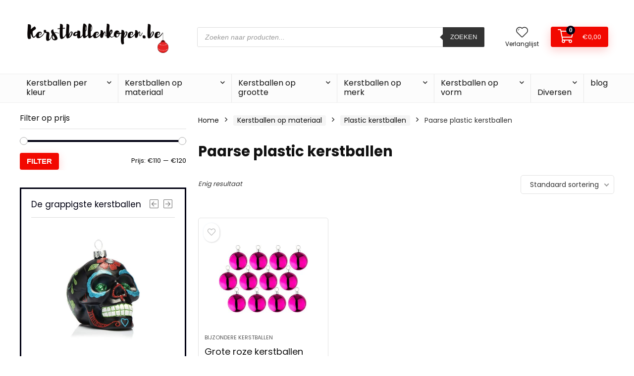

--- FILE ---
content_type: text/html; charset=UTF-8
request_url: https://kerstballenkopen.be/c/materiaal/plastic-kerstballen/paars/
body_size: 35268
content:
<!DOCTYPE html>
<html lang="nl-NL">
<head><style>img.lazy{min-height:1px}</style><link href="https://kerstballenkopen.be/wp-content/plugins/w3-total-cache/pub/js/lazyload.min.js" as="script">
<meta charset="UTF-8" />
<meta name="viewport" content="width=device-width, initial-scale=1.0" />
<!-- feeds & pingback -->
<link rel="profile" href="https://gmpg.org/xfn/11" />
<link rel="pingback" href="https://kerstballenkopen.be/xmlrpc.php" />
<meta name='robots' content='index, follow, max-image-preview:large, max-snippet:-1, max-video-preview:-1' />
			<!-- start/ frontend header/ WooZone -->
					<style type="text/css">
				.WooZone-price-info {
					font-size: 1.6em;
				}
				.woocommerce div.product p.price, .woocommerce div.product span.price {
					line-height: initial !important;
				}
			</style>
					<!-- end/ frontend header/ WooZone -->
		
	<!-- This site is optimized with the Yoast SEO plugin v26.6 - https://yoast.com/wordpress/plugins/seo/ -->
	<title>Paarse plastic kerstballen online kopen - kerstballenkopen.be</title>
	<meta name="description" content="Op zoek naar Paarse plastic kerstballen? Vind een groot aanbod Paarse plastic kerstballen bij kerstballenkopen.be. ✅ Goedkoop en snel geleverd! ✅" />
	<link rel="canonical" href="https://kerstballenkopen.be/c/materiaal/plastic-kerstballen/paars/" />
	<meta property="og:locale" content="nl_NL" />
	<meta property="og:type" content="article" />
	<meta property="og:title" content="Paarse plastic kerstballen online kopen - kerstballenkopen.be" />
	<meta property="og:description" content="Op zoek naar Paarse plastic kerstballen? Vind een groot aanbod Paarse plastic kerstballen bij kerstballenkopen.be. ✅ Goedkoop en snel geleverd! ✅" />
	<meta property="og:url" content="https://kerstballenkopen.be/c/materiaal/plastic-kerstballen/paars/" />
	<meta property="og:site_name" content="kerstballenkopen.be" />
	<meta name="twitter:card" content="summary_large_image" />
	<script type="application/ld+json" class="yoast-schema-graph">{"@context":"https://schema.org","@graph":[{"@type":"CollectionPage","@id":"https://kerstballenkopen.be/c/materiaal/plastic-kerstballen/paars/","url":"https://kerstballenkopen.be/c/materiaal/plastic-kerstballen/paars/","name":"Paarse plastic kerstballen online kopen - kerstballenkopen.be","isPartOf":{"@id":"https://kerstballenkopen.be/#website"},"primaryImageOfPage":{"@id":"https://kerstballenkopen.be/c/materiaal/plastic-kerstballen/paars/#primaryimage"},"image":{"@id":"https://kerstballenkopen.be/c/materiaal/plastic-kerstballen/paars/#primaryimage"},"thumbnailUrl":"https://images-na.ssl-images-amazon.com/images/I/51DYhn-HR3L.jpg","description":"Op zoek naar Paarse plastic kerstballen? Vind een groot aanbod Paarse plastic kerstballen bij kerstballenkopen.be. ✅ Goedkoop en snel geleverd! ✅","breadcrumb":{"@id":"https://kerstballenkopen.be/c/materiaal/plastic-kerstballen/paars/#breadcrumb"},"inLanguage":"nl-NL"},{"@type":"ImageObject","inLanguage":"nl-NL","@id":"https://kerstballenkopen.be/c/materiaal/plastic-kerstballen/paars/#primaryimage","url":"https://images-na.ssl-images-amazon.com/images/I/51DYhn-HR3L.jpg","contentUrl":"https://images-na.ssl-images-amazon.com/images/I/51DYhn-HR3L.jpg","width":500,"height":500},{"@type":"BreadcrumbList","@id":"https://kerstballenkopen.be/c/materiaal/plastic-kerstballen/paars/#breadcrumb","itemListElement":[{"@type":"ListItem","position":1,"name":"Home","item":"https://kerstballenkopen.be/"},{"@type":"ListItem","position":2,"name":"Kerstballen op materiaal","item":"https://kerstballenkopen.be/c/materiaal/"},{"@type":"ListItem","position":3,"name":"Plastic kerstballen","item":"https://kerstballenkopen.be/c/materiaal/plastic-kerstballen/"},{"@type":"ListItem","position":4,"name":"Paarse plastic kerstballen"}]},{"@type":"WebSite","@id":"https://kerstballenkopen.be/#website","url":"https://kerstballenkopen.be/","name":"kerstballenkopen.be","description":"Gewoon een of andere WordPress website","publisher":{"@id":"https://kerstballenkopen.be/#organization"},"potentialAction":[{"@type":"SearchAction","target":{"@type":"EntryPoint","urlTemplate":"https://kerstballenkopen.be/?s={search_term_string}"},"query-input":{"@type":"PropertyValueSpecification","valueRequired":true,"valueName":"search_term_string"}}],"inLanguage":"nl-NL"},{"@type":"Organization","@id":"https://kerstballenkopen.be/#organization","name":"Kerstballenkopen","url":"https://kerstballenkopen.be/","logo":{"@type":"ImageObject","inLanguage":"nl-NL","@id":"https://kerstballenkopen.be/#/schema/logo/image/","url":"https://kerstballenkopen.be/wp-content/uploads/2020/11/Kerstballenkopen.be_-2.png","contentUrl":"https://kerstballenkopen.be/wp-content/uploads/2020/11/Kerstballenkopen.be_-2.png","width":463,"height":132,"caption":"Kerstballenkopen"},"image":{"@id":"https://kerstballenkopen.be/#/schema/logo/image/"}}]}</script>
	<!-- / Yoast SEO plugin. -->


<link rel='dns-prefetch' href='//fonts.googleapis.com' />
<link rel='dns-prefetch' href='//www.googletagmanager.com' />
<link rel="alternate" type="application/rss+xml" title="kerstballenkopen.be &raquo; feed" href="https://kerstballenkopen.be/feed/" />
<link rel="alternate" type="application/rss+xml" title="kerstballenkopen.be &raquo; reacties feed" href="https://kerstballenkopen.be/comments/feed/" />
<link rel="alternate" type="application/rss+xml" title="kerstballenkopen.be &raquo; Paarse plastic kerstballen Categorie feed" href="https://kerstballenkopen.be/c/materiaal/plastic-kerstballen/paars/feed/" />
<style id='wp-img-auto-sizes-contain-inline-css' type='text/css'>
img:is([sizes=auto i],[sizes^="auto," i]){contain-intrinsic-size:3000px 1500px}
/*# sourceURL=wp-img-auto-sizes-contain-inline-css */
</style>
<link rel="stylesheet" href="https://kerstballenkopen.be/wp-content/cache/minify/0c044.css" media="all" />

<style id='wp-emoji-styles-inline-css' type='text/css'>

	img.wp-smiley, img.emoji {
		display: inline !important;
		border: none !important;
		box-shadow: none !important;
		height: 1em !important;
		width: 1em !important;
		margin: 0 0.07em !important;
		vertical-align: -0.1em !important;
		background: none !important;
		padding: 0 !important;
	}
/*# sourceURL=wp-emoji-styles-inline-css */
</style>
<style id='wp-block-library-inline-css' type='text/css'>
:root{--wp-block-synced-color:#7a00df;--wp-block-synced-color--rgb:122,0,223;--wp-bound-block-color:var(--wp-block-synced-color);--wp-editor-canvas-background:#ddd;--wp-admin-theme-color:#007cba;--wp-admin-theme-color--rgb:0,124,186;--wp-admin-theme-color-darker-10:#006ba1;--wp-admin-theme-color-darker-10--rgb:0,107,160.5;--wp-admin-theme-color-darker-20:#005a87;--wp-admin-theme-color-darker-20--rgb:0,90,135;--wp-admin-border-width-focus:2px}@media (min-resolution:192dpi){:root{--wp-admin-border-width-focus:1.5px}}.wp-element-button{cursor:pointer}:root .has-very-light-gray-background-color{background-color:#eee}:root .has-very-dark-gray-background-color{background-color:#313131}:root .has-very-light-gray-color{color:#eee}:root .has-very-dark-gray-color{color:#313131}:root .has-vivid-green-cyan-to-vivid-cyan-blue-gradient-background{background:linear-gradient(135deg,#00d084,#0693e3)}:root .has-purple-crush-gradient-background{background:linear-gradient(135deg,#34e2e4,#4721fb 50%,#ab1dfe)}:root .has-hazy-dawn-gradient-background{background:linear-gradient(135deg,#faaca8,#dad0ec)}:root .has-subdued-olive-gradient-background{background:linear-gradient(135deg,#fafae1,#67a671)}:root .has-atomic-cream-gradient-background{background:linear-gradient(135deg,#fdd79a,#004a59)}:root .has-nightshade-gradient-background{background:linear-gradient(135deg,#330968,#31cdcf)}:root .has-midnight-gradient-background{background:linear-gradient(135deg,#020381,#2874fc)}:root{--wp--preset--font-size--normal:16px;--wp--preset--font-size--huge:42px}.has-regular-font-size{font-size:1em}.has-larger-font-size{font-size:2.625em}.has-normal-font-size{font-size:var(--wp--preset--font-size--normal)}.has-huge-font-size{font-size:var(--wp--preset--font-size--huge)}.has-text-align-center{text-align:center}.has-text-align-left{text-align:left}.has-text-align-right{text-align:right}.has-fit-text{white-space:nowrap!important}#end-resizable-editor-section{display:none}.aligncenter{clear:both}.items-justified-left{justify-content:flex-start}.items-justified-center{justify-content:center}.items-justified-right{justify-content:flex-end}.items-justified-space-between{justify-content:space-between}.screen-reader-text{border:0;clip-path:inset(50%);height:1px;margin:-1px;overflow:hidden;padding:0;position:absolute;width:1px;word-wrap:normal!important}.screen-reader-text:focus{background-color:#ddd;clip-path:none;color:#444;display:block;font-size:1em;height:auto;left:5px;line-height:normal;padding:15px 23px 14px;text-decoration:none;top:5px;width:auto;z-index:100000}html :where(.has-border-color){border-style:solid}html :where([style*=border-top-color]){border-top-style:solid}html :where([style*=border-right-color]){border-right-style:solid}html :where([style*=border-bottom-color]){border-bottom-style:solid}html :where([style*=border-left-color]){border-left-style:solid}html :where([style*=border-width]){border-style:solid}html :where([style*=border-top-width]){border-top-style:solid}html :where([style*=border-right-width]){border-right-style:solid}html :where([style*=border-bottom-width]){border-bottom-style:solid}html :where([style*=border-left-width]){border-left-style:solid}html :where(img[class*=wp-image-]){height:auto;max-width:100%}:where(figure){margin:0 0 1em}html :where(.is-position-sticky){--wp-admin--admin-bar--position-offset:var(--wp-admin--admin-bar--height,0px)}@media screen and (max-width:600px){html :where(.is-position-sticky){--wp-admin--admin-bar--position-offset:0px}}

/*# sourceURL=wp-block-library-inline-css */
</style><link rel="stylesheet" href="https://kerstballenkopen.be/wp-content/cache/minify/d5e73.css" media="all" />

<style id='global-styles-inline-css' type='text/css'>
:root{--wp--preset--aspect-ratio--square: 1;--wp--preset--aspect-ratio--4-3: 4/3;--wp--preset--aspect-ratio--3-4: 3/4;--wp--preset--aspect-ratio--3-2: 3/2;--wp--preset--aspect-ratio--2-3: 2/3;--wp--preset--aspect-ratio--16-9: 16/9;--wp--preset--aspect-ratio--9-16: 9/16;--wp--preset--color--black: #000000;--wp--preset--color--cyan-bluish-gray: #abb8c3;--wp--preset--color--white: #ffffff;--wp--preset--color--pale-pink: #f78da7;--wp--preset--color--vivid-red: #cf2e2e;--wp--preset--color--luminous-vivid-orange: #ff6900;--wp--preset--color--luminous-vivid-amber: #fcb900;--wp--preset--color--light-green-cyan: #7bdcb5;--wp--preset--color--vivid-green-cyan: #00d084;--wp--preset--color--pale-cyan-blue: #8ed1fc;--wp--preset--color--vivid-cyan-blue: #0693e3;--wp--preset--color--vivid-purple: #9b51e0;--wp--preset--color--main: var(--rehub-main-color);--wp--preset--color--secondary: var(--rehub-sec-color);--wp--preset--color--buttonmain: var(--rehub-main-btn-bg);--wp--preset--color--cyan-grey: #abb8c3;--wp--preset--color--orange-light: #fcb900;--wp--preset--color--red: #cf2e2e;--wp--preset--color--red-bright: #f04057;--wp--preset--color--vivid-green: #00d084;--wp--preset--color--orange: #ff6900;--wp--preset--color--blue: #0693e3;--wp--preset--gradient--vivid-cyan-blue-to-vivid-purple: linear-gradient(135deg,rgb(6,147,227) 0%,rgb(155,81,224) 100%);--wp--preset--gradient--light-green-cyan-to-vivid-green-cyan: linear-gradient(135deg,rgb(122,220,180) 0%,rgb(0,208,130) 100%);--wp--preset--gradient--luminous-vivid-amber-to-luminous-vivid-orange: linear-gradient(135deg,rgb(252,185,0) 0%,rgb(255,105,0) 100%);--wp--preset--gradient--luminous-vivid-orange-to-vivid-red: linear-gradient(135deg,rgb(255,105,0) 0%,rgb(207,46,46) 100%);--wp--preset--gradient--very-light-gray-to-cyan-bluish-gray: linear-gradient(135deg,rgb(238,238,238) 0%,rgb(169,184,195) 100%);--wp--preset--gradient--cool-to-warm-spectrum: linear-gradient(135deg,rgb(74,234,220) 0%,rgb(151,120,209) 20%,rgb(207,42,186) 40%,rgb(238,44,130) 60%,rgb(251,105,98) 80%,rgb(254,248,76) 100%);--wp--preset--gradient--blush-light-purple: linear-gradient(135deg,rgb(255,206,236) 0%,rgb(152,150,240) 100%);--wp--preset--gradient--blush-bordeaux: linear-gradient(135deg,rgb(254,205,165) 0%,rgb(254,45,45) 50%,rgb(107,0,62) 100%);--wp--preset--gradient--luminous-dusk: linear-gradient(135deg,rgb(255,203,112) 0%,rgb(199,81,192) 50%,rgb(65,88,208) 100%);--wp--preset--gradient--pale-ocean: linear-gradient(135deg,rgb(255,245,203) 0%,rgb(182,227,212) 50%,rgb(51,167,181) 100%);--wp--preset--gradient--electric-grass: linear-gradient(135deg,rgb(202,248,128) 0%,rgb(113,206,126) 100%);--wp--preset--gradient--midnight: linear-gradient(135deg,rgb(2,3,129) 0%,rgb(40,116,252) 100%);--wp--preset--font-size--small: 13px;--wp--preset--font-size--medium: 20px;--wp--preset--font-size--large: 36px;--wp--preset--font-size--x-large: 42px;--wp--preset--font-family--system-font: -apple-system,BlinkMacSystemFont,"Segoe UI",Roboto,Oxygen-Sans,Ubuntu,Cantarell,"Helvetica Neue",sans-serif;--wp--preset--font-family--rh-nav-font: var(--rehub-nav-font,-apple-system,BlinkMacSystemFont,"Segoe UI",Roboto,Oxygen-Sans,Ubuntu,Cantarell,"Helvetica Neue",sans-serif);--wp--preset--font-family--rh-head-font: var(--rehub-head-font,-apple-system,BlinkMacSystemFont,"Segoe UI",Roboto,Oxygen-Sans,Ubuntu,Cantarell,"Helvetica Neue",sans-serif);--wp--preset--font-family--rh-btn-font: var(--rehub-btn-font,-apple-system,BlinkMacSystemFont,"Segoe UI",Roboto,Oxygen-Sans,Ubuntu,Cantarell,"Helvetica Neue",sans-serif);--wp--preset--font-family--rh-body-font: var(--rehub-body-font,-apple-system,BlinkMacSystemFont,"Segoe UI",Roboto,Oxygen-Sans,Ubuntu,Cantarell,"Helvetica Neue",sans-serif);--wp--preset--spacing--20: 0.44rem;--wp--preset--spacing--30: 0.67rem;--wp--preset--spacing--40: 1rem;--wp--preset--spacing--50: 1.5rem;--wp--preset--spacing--60: 2.25rem;--wp--preset--spacing--70: 3.38rem;--wp--preset--spacing--80: 5.06rem;--wp--preset--shadow--natural: 6px 6px 9px rgba(0, 0, 0, 0.2);--wp--preset--shadow--deep: 12px 12px 50px rgba(0, 0, 0, 0.4);--wp--preset--shadow--sharp: 6px 6px 0px rgba(0, 0, 0, 0.2);--wp--preset--shadow--outlined: 6px 6px 0px -3px rgb(255, 255, 255), 6px 6px rgb(0, 0, 0);--wp--preset--shadow--crisp: 6px 6px 0px rgb(0, 0, 0);}:root { --wp--style--global--content-size: 760px;--wp--style--global--wide-size: 900px; }:where(body) { margin: 0; }.wp-site-blocks > .alignleft { float: left; margin-right: 2em; }.wp-site-blocks > .alignright { float: right; margin-left: 2em; }.wp-site-blocks > .aligncenter { justify-content: center; margin-left: auto; margin-right: auto; }:where(.is-layout-flex){gap: 0.5em;}:where(.is-layout-grid){gap: 0.5em;}.is-layout-flow > .alignleft{float: left;margin-inline-start: 0;margin-inline-end: 2em;}.is-layout-flow > .alignright{float: right;margin-inline-start: 2em;margin-inline-end: 0;}.is-layout-flow > .aligncenter{margin-left: auto !important;margin-right: auto !important;}.is-layout-constrained > .alignleft{float: left;margin-inline-start: 0;margin-inline-end: 2em;}.is-layout-constrained > .alignright{float: right;margin-inline-start: 2em;margin-inline-end: 0;}.is-layout-constrained > .aligncenter{margin-left: auto !important;margin-right: auto !important;}.is-layout-constrained > :where(:not(.alignleft):not(.alignright):not(.alignfull)){max-width: var(--wp--style--global--content-size);margin-left: auto !important;margin-right: auto !important;}.is-layout-constrained > .alignwide{max-width: var(--wp--style--global--wide-size);}body .is-layout-flex{display: flex;}.is-layout-flex{flex-wrap: wrap;align-items: center;}.is-layout-flex > :is(*, div){margin: 0;}body .is-layout-grid{display: grid;}.is-layout-grid > :is(*, div){margin: 0;}body{padding-top: 0px;padding-right: 0px;padding-bottom: 0px;padding-left: 0px;}a:where(:not(.wp-element-button)){color: var(--rehub-link-color, violet);text-decoration: underline;}h1{font-size: 29px;line-height: 34px;margin-top: 10px;margin-bottom: 31px;}h2{font-size: 25px;line-height: 31px;margin-top: 10px;margin-bottom: 31px;}h3{font-size: 20px;line-height: 28px;margin-top: 10px;margin-bottom: 25px;}h4{font-size: 18px;line-height: 24px;margin-top: 10px;margin-bottom: 18px;}h5{font-size: 16px;line-height: 20px;margin-top: 10px;margin-bottom: 15px;}h6{font-size: 14px;line-height: 20px;margin-top: 0px;margin-bottom: 10px;}:root :where(.wp-element-button, .wp-block-button__link){background-color: #32373c;border-width: 0;color: #fff;font-family: inherit;font-size: inherit;font-style: inherit;font-weight: inherit;letter-spacing: inherit;line-height: inherit;padding-top: calc(0.667em + 2px);padding-right: calc(1.333em + 2px);padding-bottom: calc(0.667em + 2px);padding-left: calc(1.333em + 2px);text-decoration: none;text-transform: inherit;}.has-black-color{color: var(--wp--preset--color--black) !important;}.has-cyan-bluish-gray-color{color: var(--wp--preset--color--cyan-bluish-gray) !important;}.has-white-color{color: var(--wp--preset--color--white) !important;}.has-pale-pink-color{color: var(--wp--preset--color--pale-pink) !important;}.has-vivid-red-color{color: var(--wp--preset--color--vivid-red) !important;}.has-luminous-vivid-orange-color{color: var(--wp--preset--color--luminous-vivid-orange) !important;}.has-luminous-vivid-amber-color{color: var(--wp--preset--color--luminous-vivid-amber) !important;}.has-light-green-cyan-color{color: var(--wp--preset--color--light-green-cyan) !important;}.has-vivid-green-cyan-color{color: var(--wp--preset--color--vivid-green-cyan) !important;}.has-pale-cyan-blue-color{color: var(--wp--preset--color--pale-cyan-blue) !important;}.has-vivid-cyan-blue-color{color: var(--wp--preset--color--vivid-cyan-blue) !important;}.has-vivid-purple-color{color: var(--wp--preset--color--vivid-purple) !important;}.has-main-color{color: var(--wp--preset--color--main) !important;}.has-secondary-color{color: var(--wp--preset--color--secondary) !important;}.has-buttonmain-color{color: var(--wp--preset--color--buttonmain) !important;}.has-cyan-grey-color{color: var(--wp--preset--color--cyan-grey) !important;}.has-orange-light-color{color: var(--wp--preset--color--orange-light) !important;}.has-red-color{color: var(--wp--preset--color--red) !important;}.has-red-bright-color{color: var(--wp--preset--color--red-bright) !important;}.has-vivid-green-color{color: var(--wp--preset--color--vivid-green) !important;}.has-orange-color{color: var(--wp--preset--color--orange) !important;}.has-blue-color{color: var(--wp--preset--color--blue) !important;}.has-black-background-color{background-color: var(--wp--preset--color--black) !important;}.has-cyan-bluish-gray-background-color{background-color: var(--wp--preset--color--cyan-bluish-gray) !important;}.has-white-background-color{background-color: var(--wp--preset--color--white) !important;}.has-pale-pink-background-color{background-color: var(--wp--preset--color--pale-pink) !important;}.has-vivid-red-background-color{background-color: var(--wp--preset--color--vivid-red) !important;}.has-luminous-vivid-orange-background-color{background-color: var(--wp--preset--color--luminous-vivid-orange) !important;}.has-luminous-vivid-amber-background-color{background-color: var(--wp--preset--color--luminous-vivid-amber) !important;}.has-light-green-cyan-background-color{background-color: var(--wp--preset--color--light-green-cyan) !important;}.has-vivid-green-cyan-background-color{background-color: var(--wp--preset--color--vivid-green-cyan) !important;}.has-pale-cyan-blue-background-color{background-color: var(--wp--preset--color--pale-cyan-blue) !important;}.has-vivid-cyan-blue-background-color{background-color: var(--wp--preset--color--vivid-cyan-blue) !important;}.has-vivid-purple-background-color{background-color: var(--wp--preset--color--vivid-purple) !important;}.has-main-background-color{background-color: var(--wp--preset--color--main) !important;}.has-secondary-background-color{background-color: var(--wp--preset--color--secondary) !important;}.has-buttonmain-background-color{background-color: var(--wp--preset--color--buttonmain) !important;}.has-cyan-grey-background-color{background-color: var(--wp--preset--color--cyan-grey) !important;}.has-orange-light-background-color{background-color: var(--wp--preset--color--orange-light) !important;}.has-red-background-color{background-color: var(--wp--preset--color--red) !important;}.has-red-bright-background-color{background-color: var(--wp--preset--color--red-bright) !important;}.has-vivid-green-background-color{background-color: var(--wp--preset--color--vivid-green) !important;}.has-orange-background-color{background-color: var(--wp--preset--color--orange) !important;}.has-blue-background-color{background-color: var(--wp--preset--color--blue) !important;}.has-black-border-color{border-color: var(--wp--preset--color--black) !important;}.has-cyan-bluish-gray-border-color{border-color: var(--wp--preset--color--cyan-bluish-gray) !important;}.has-white-border-color{border-color: var(--wp--preset--color--white) !important;}.has-pale-pink-border-color{border-color: var(--wp--preset--color--pale-pink) !important;}.has-vivid-red-border-color{border-color: var(--wp--preset--color--vivid-red) !important;}.has-luminous-vivid-orange-border-color{border-color: var(--wp--preset--color--luminous-vivid-orange) !important;}.has-luminous-vivid-amber-border-color{border-color: var(--wp--preset--color--luminous-vivid-amber) !important;}.has-light-green-cyan-border-color{border-color: var(--wp--preset--color--light-green-cyan) !important;}.has-vivid-green-cyan-border-color{border-color: var(--wp--preset--color--vivid-green-cyan) !important;}.has-pale-cyan-blue-border-color{border-color: var(--wp--preset--color--pale-cyan-blue) !important;}.has-vivid-cyan-blue-border-color{border-color: var(--wp--preset--color--vivid-cyan-blue) !important;}.has-vivid-purple-border-color{border-color: var(--wp--preset--color--vivid-purple) !important;}.has-main-border-color{border-color: var(--wp--preset--color--main) !important;}.has-secondary-border-color{border-color: var(--wp--preset--color--secondary) !important;}.has-buttonmain-border-color{border-color: var(--wp--preset--color--buttonmain) !important;}.has-cyan-grey-border-color{border-color: var(--wp--preset--color--cyan-grey) !important;}.has-orange-light-border-color{border-color: var(--wp--preset--color--orange-light) !important;}.has-red-border-color{border-color: var(--wp--preset--color--red) !important;}.has-red-bright-border-color{border-color: var(--wp--preset--color--red-bright) !important;}.has-vivid-green-border-color{border-color: var(--wp--preset--color--vivid-green) !important;}.has-orange-border-color{border-color: var(--wp--preset--color--orange) !important;}.has-blue-border-color{border-color: var(--wp--preset--color--blue) !important;}.has-vivid-cyan-blue-to-vivid-purple-gradient-background{background: var(--wp--preset--gradient--vivid-cyan-blue-to-vivid-purple) !important;}.has-light-green-cyan-to-vivid-green-cyan-gradient-background{background: var(--wp--preset--gradient--light-green-cyan-to-vivid-green-cyan) !important;}.has-luminous-vivid-amber-to-luminous-vivid-orange-gradient-background{background: var(--wp--preset--gradient--luminous-vivid-amber-to-luminous-vivid-orange) !important;}.has-luminous-vivid-orange-to-vivid-red-gradient-background{background: var(--wp--preset--gradient--luminous-vivid-orange-to-vivid-red) !important;}.has-very-light-gray-to-cyan-bluish-gray-gradient-background{background: var(--wp--preset--gradient--very-light-gray-to-cyan-bluish-gray) !important;}.has-cool-to-warm-spectrum-gradient-background{background: var(--wp--preset--gradient--cool-to-warm-spectrum) !important;}.has-blush-light-purple-gradient-background{background: var(--wp--preset--gradient--blush-light-purple) !important;}.has-blush-bordeaux-gradient-background{background: var(--wp--preset--gradient--blush-bordeaux) !important;}.has-luminous-dusk-gradient-background{background: var(--wp--preset--gradient--luminous-dusk) !important;}.has-pale-ocean-gradient-background{background: var(--wp--preset--gradient--pale-ocean) !important;}.has-electric-grass-gradient-background{background: var(--wp--preset--gradient--electric-grass) !important;}.has-midnight-gradient-background{background: var(--wp--preset--gradient--midnight) !important;}.has-small-font-size{font-size: var(--wp--preset--font-size--small) !important;}.has-medium-font-size{font-size: var(--wp--preset--font-size--medium) !important;}.has-large-font-size{font-size: var(--wp--preset--font-size--large) !important;}.has-x-large-font-size{font-size: var(--wp--preset--font-size--x-large) !important;}.has-system-font-font-family{font-family: var(--wp--preset--font-family--system-font) !important;}.has-rh-nav-font-font-family{font-family: var(--wp--preset--font-family--rh-nav-font) !important;}.has-rh-head-font-font-family{font-family: var(--wp--preset--font-family--rh-head-font) !important;}.has-rh-btn-font-font-family{font-family: var(--wp--preset--font-family--rh-btn-font) !important;}.has-rh-body-font-font-family{font-family: var(--wp--preset--font-family--rh-body-font) !important;}
/*# sourceURL=global-styles-inline-css */
</style>

<link rel='stylesheet' id='Poppins-css' href='//fonts.googleapis.com/css?family=Poppins%3A700%2Cnormal&#038;subset=latin&#038;ver=6.9' type='text/css' media='all' />
<style id='woocommerce-inline-inline-css' type='text/css'>
.woocommerce form .form-row .required { visibility: visible; }
/*# sourceURL=woocommerce-inline-inline-css */
</style>
<link rel="stylesheet" href="https://kerstballenkopen.be/wp-content/cache/minify/7b929.css" media="all" />









<script src="https://kerstballenkopen.be/wp-content/cache/minify/818c0.js"></script>



<script type="text/javascript" id="wc-add-to-cart-js-extra">
/* <![CDATA[ */
var wc_add_to_cart_params = {"ajax_url":"/wp-admin/admin-ajax.php","wc_ajax_url":"/?wc-ajax=%%endpoint%%","i18n_view_cart":"Bekijk winkelwagen","cart_url":"https://kerstballenkopen.be/winkelmand/","is_cart":"","cart_redirect_after_add":"no","i18n_added_to_cart":"Has been added to cart."};
//# sourceURL=wc-add-to-cart-js-extra
/* ]]> */
</script>


<script type="text/javascript" id="woocommerce-js-extra">
/* <![CDATA[ */
var woocommerce_params = {"ajax_url":"/wp-admin/admin-ajax.php","wc_ajax_url":"/?wc-ajax=%%endpoint%%","i18n_password_show":"Wachtwoord weergeven","i18n_password_hide":"Wachtwoord verbergen"};
//# sourceURL=woocommerce-js-extra
/* ]]> */
</script>
<script src="https://kerstballenkopen.be/wp-content/cache/minify/875bd.js" defer></script>

<script type="text/javascript" id="WooZone-frontend-script-js-extra">
/* <![CDATA[ */
var woozone_vars = {"ajax_url":"https://kerstballenkopen.be/wp-admin/admin-ajax.php","checkout_url":"https://kerstballenkopen.be/afrekenen/","lang":{"loading":"Aan het laden...","closing":"Afsluiten...","saving":"Opslaan...","updating":"Updating...","amzcart_checkout":"checkout klaar","amzcart_cancel":"geannuleerd","amzcart_checkout_msg":"alles ok\u00e9","amzcart_cancel_msg":"Je moet alle Amazon shops aanvinken of annuleren!","available_yes":"beschikbaar","available_no":"niet beschikbaar","load_cross_sell_box":"Vaak samen gekocht Aan het laden..."}};
//# sourceURL=WooZone-frontend-script-js-extra
/* ]]> */
</script>
<script src="https://kerstballenkopen.be/wp-content/cache/minify/eed4f.js"></script>

<link rel="https://api.w.org/" href="https://kerstballenkopen.be/wp-json/" /><link rel="alternate" title="JSON" type="application/json" href="https://kerstballenkopen.be/wp-json/wp/v2/product_cat/3557" /><link rel="EditURI" type="application/rsd+xml" title="RSD" href="https://kerstballenkopen.be/xmlrpc.php?rsd" />
<meta name="generator" content="WordPress 6.9" />
<meta name="generator" content="WooCommerce 10.4.3" />
<meta name="generator" content="Site Kit by Google 1.168.0" />		<style>
			.dgwt-wcas-ico-magnifier,.dgwt-wcas-ico-magnifier-handler{max-width:20px}.dgwt-wcas-search-wrapp{max-width:600px}		</style>
		<link rel="preload" href="https://kerstballenkopen.be/wp-content/themes/rehub-theme/fonts/rhicons.woff2?3oibrk" as="font" type="font/woff2" crossorigin="crossorigin"><style type="text/css"> @media (min-width:1025px){header .logo-section{padding:30px 0;}}nav.top_menu > ul > li > a{font-weight:normal;}.rehub_feat_block div.offer_title,.rh_wrapper_video_playlist .rh_video_title_and_time .rh_video_title,.main_slider .flex-overlay h2,.related_articles ul li > a,h1,h2,h3,h4,h5,h6,.widget .title,.title h1,.title h5,.related_articles .related_title,#comments .title_comments,.commentlist .comment-author .fn,.commentlist .comment-author .fn a,.rate_bar_wrap .review-top .review-text span.review-header,.wpsm-numbox.wpsm-style6 span.num,.wpsm-numbox.wpsm-style5 span.num,.rehub-main-font,.logo .textlogo,.wp-block-quote.is-style-large,.comment-respond h3,.related_articles .related_title,.re_title_inmodal{font-family:"Poppins",trebuchet ms;font-style:normal;}.main_slider .flex-overlay h2,h1,h2,h3,h4,h5,h6,.title h1,.title h5,.comment-respond h3{font-weight:700;}:root{--rehub-head-font:Poppins;}.sidebar,.rehub-body-font,body{font-family:"Poppins",arial !important;font-weight:normal;font-style:normal;}:root{--rehub-body-font:Poppins;}.header_top_wrap{background:none repeat scroll 0 0 #2d7254!important;}.header-top,.header_top_wrap{border:none !important}.header_top_wrap .user-ava-intop:after,.header-top .top-nav > ul > li > a,.header-top a.cart-contents,.header_top_wrap .icon-search-onclick:before,.header-top .top-social,.header-top .top-social a{color:#f4f4f4 !important;}.header-top .top-nav li{border:none !important;}.left-sidebar-archive .main-side{float:right;}.left-sidebar-archive .sidebar{float:left} .widget .title:after{border-bottom:2px solid #000011;}.rehub-main-color-border,nav.top_menu > ul > li.vertical-menu.border-main-color .sub-menu,.rh-main-bg-hover:hover,.wp-block-quote,ul.def_btn_link_tabs li.active a,.wp-block-pullquote{border-color:#000011;}.wpsm_promobox.rehub_promobox{border-left-color:#000011!important;}.color_link{color:#000011 !important;}.featured_slider:hover .score,.top_chart_controls .controls:hover,article.post .wpsm_toplist_heading:before{border-color:#000011;}.btn_more:hover,.tw-pagination .current{border:1px solid #000011;color:#fff}.rehub_woo_review .rehub_woo_tabs_menu li.current{border-top:3px solid #000011;}.gallery-pics .gp-overlay{box-shadow:0 0 0 4px #000011 inset;}.post .rehub_woo_tabs_menu li.current,.woocommerce div.product .woocommerce-tabs ul.tabs li.active{border-top:2px solid #000011;}.rething_item a.cat{border-bottom-color:#000011}nav.top_menu ul li ul.sub-menu{border-bottom:2px solid #000011;}.widget.deal_daywoo,.elementor-widget-wpsm_woofeatured .deal_daywoo{border:3px solid #000011;padding:20px;background:#fff;}.deal_daywoo .wpsm-bar-bar{background-color:#000011 !important} #buddypress div.item-list-tabs ul li.selected a span,#buddypress div.item-list-tabs ul li.current a span,#buddypress div.item-list-tabs ul li a span,.user-profile-div .user-menu-tab > li.active > a,.user-profile-div .user-menu-tab > li.active > a:focus,.user-profile-div .user-menu-tab > li.active > a:hover,.news_in_thumb:hover a.rh-label-string,.news_out_thumb:hover a.rh-label-string,.col-feat-grid:hover a.rh-label-string,.carousel-style-deal .re_carousel .controls,.re_carousel .controls:hover,.openedprevnext .postNavigation .postnavprev,.postNavigation .postnavprev:hover,.top_chart_pagination a.selected,.flex-control-paging li a.flex-active,.flex-control-paging li a:hover,.btn_more:hover,body .tabs-menu li:hover,body .tabs-menu li.current,.featured_slider:hover .score,#bbp_user_edit_submit,.bbp-topic-pagination a,.bbp-topic-pagination a,.custom-checkbox label.checked:after,.slider_post .caption,ul.postpagination li.active a,ul.postpagination li:hover a,ul.postpagination li a:focus,.top_theme h5 strong,.re_carousel .text:after,#topcontrol:hover,.main_slider .flex-overlay:hover a.read-more,.rehub_chimp #mc_embed_signup input#mc-embedded-subscribe,#rank_1.rank_count,#toplistmenu > ul li:before,.rehub_chimp:before,.wpsm-members > strong:first-child,.r_catbox_btn,.wpcf7 .wpcf7-submit,.wpsm_pretty_hover li:hover,.wpsm_pretty_hover li.current,.rehub-main-color-bg,.togglegreedybtn:after,.rh-bg-hover-color:hover a.rh-label-string,.rh-main-bg-hover:hover,.rh_wrapper_video_playlist .rh_video_currently_playing,.rh_wrapper_video_playlist .rh_video_currently_playing.rh_click_video:hover,.rtmedia-list-item .rtmedia-album-media-count,.tw-pagination .current,.dokan-dashboard .dokan-dash-sidebar ul.dokan-dashboard-menu li.active,.dokan-dashboard .dokan-dash-sidebar ul.dokan-dashboard-menu li:hover,.dokan-dashboard .dokan-dash-sidebar ul.dokan-dashboard-menu li.dokan-common-links a:hover,#ywqa-submit-question,.woocommerce .widget_price_filter .ui-slider .ui-slider-range,.rh-hov-bor-line > a:after,nav.top_menu > ul:not(.off-canvas) > li > a:after,.rh-border-line:after,.wpsm-table.wpsm-table-main-color table tr th,.rh-hov-bg-main-slide:before,.rh-hov-bg-main-slidecol .col_item:before{background:#000011;}@media (max-width:767px){.postNavigation .postnavprev{background:#000011;}}.rh-main-bg-hover:hover,.rh-main-bg-hover:hover .whitehovered,.user-profile-div .user-menu-tab > li.active > a{color:#fff !important} a,.carousel-style-deal .deal-item .priced_block .price_count ins,nav.top_menu ul li.menu-item-has-children ul li.menu-item-has-children > a:before,.top_chart_controls .controls:hover,.flexslider .fa-pulse,.footer-bottom .widget .f_menu li a:hover,.comment_form h3 a,.bbp-body li.bbp-forum-info > a:hover,.bbp-body li.bbp-topic-title > a:hover,#subscription-toggle a:before,#favorite-toggle a:before,.aff_offer_links .aff_name a,.rh-deal-price,.commentlist .comment-content small a,.related_articles .title_cat_related a,article em.emph,.campare_table table.one td strong.red,.sidebar .tabs-item .detail p a,.footer-bottom .widget .title span,footer p a,.welcome-frase strong,article.post .wpsm_toplist_heading:before,.post a.color_link,.categoriesbox:hover h3 a:after,.bbp-body li.bbp-forum-info > a,.bbp-body li.bbp-topic-title > a,.widget .title i,.woocommerce-MyAccount-navigation ul li.is-active a,.category-vendormenu li.current a,.deal_daywoo .title,.rehub-main-color,.wpsm_pretty_colored ul li.current a,.wpsm_pretty_colored ul li.current,.rh-heading-hover-color:hover h2 a,.rh-heading-hover-color:hover h3 a,.rh-heading-hover-color:hover h4 a,.rh-heading-hover-color:hover h5 a,.rh-heading-hover-color:hover h3,.rh-heading-hover-color:hover h2,.rh-heading-hover-color:hover h4,.rh-heading-hover-color:hover h5,.rh-heading-hover-color:hover .rh-heading-hover-item a,.rh-heading-icon:before,.widget_layered_nav ul li.chosen a:before,.wp-block-quote.is-style-large p,ul.page-numbers li span.current,ul.page-numbers li a:hover,ul.page-numbers li.active a,.page-link > span:not(.page-link-title),blockquote:not(.wp-block-quote) p,span.re_filtersort_btn:hover,span.active.re_filtersort_btn,.deal_daywoo .price,div.sortingloading:after{color:#000011;} .page-link > span:not(.page-link-title),.widget.widget_affegg_widget .title,.widget.top_offers .title,.widget.cegg_widget_products .title,header .header_first_style .search form.search-form [type="submit"],header .header_eight_style .search form.search-form [type="submit"],.filter_home_pick span.active,.filter_home_pick span:hover,.filter_product_pick span.active,.filter_product_pick span:hover,.rh_tab_links a.active,.rh_tab_links a:hover,.wcv-navigation ul.menu li.active,.wcv-navigation ul.menu li:hover a,form.search-form [type="submit"],.rehub-sec-color-bg,input#ywqa-submit-question,input#ywqa-send-answer,.woocommerce button.button.alt,.tabsajax span.active.re_filtersort_btn,.wpsm-table.wpsm-table-sec-color table tr th,.rh-slider-arrow,.rh-hov-bg-sec-slide:before,.rh-hov-bg-sec-slidecol .col_item:before{background:#000000 !important;color:#fff !important;outline:0}.widget.widget_affegg_widget .title:after,.widget.top_offers .title:after,.widget.cegg_widget_products .title:after{border-top-color:#000000 !important;}.page-link > span:not(.page-link-title){border:1px solid #000000;}.page-link > span:not(.page-link-title),.header_first_style .search form.search-form [type="submit"] i{color:#fff !important;}.rh_tab_links a.active,.rh_tab_links a:hover,.rehub-sec-color-border,nav.top_menu > ul > li.vertical-menu.border-sec-color > .sub-menu,body .rh-slider-thumbs-item--active{border-color:#000000}.rh_wrapper_video_playlist .rh_video_currently_playing,.rh_wrapper_video_playlist .rh_video_currently_playing.rh_click_video:hover{background-color:#000000;box-shadow:1200px 0 0 #000000 inset;}.rehub-sec-color{color:#000000} form.search-form input[type="text"]{border-radius:4px}.news .priced_block .price_count,.blog_string .priced_block .price_count,.main_slider .price_count{margin-right:5px}.right_aff .priced_block .btn_offer_block,.right_aff .priced_block .price_count{border-radius:0 !important}form.search-form.product-search-form input[type="text"]{border-radius:4px 0 0 4px;}form.search-form [type="submit"]{border-radius:0 4px 4px 0;}.rtl form.search-form.product-search-form input[type="text"]{border-radius:0 4px 4px 0;}.rtl form.search-form [type="submit"]{border-radius:4px 0 0 4px;}.price_count,.rehub_offer_coupon,#buddypress .dir-search input[type=text],.gmw-form-wrapper input[type=text],.gmw-form-wrapper select,#buddypress a.button,.btn_more,#main_header .wpsm-button,#rh-header-cover-image .wpsm-button,#wcvendor_image_bg .wpsm-button,input[type="text"],textarea,input[type="tel"],input[type="password"],input[type="email"],input[type="url"],input[type="number"],.def_btn,input[type="submit"],input[type="button"],input[type="reset"],.rh_offer_list .offer_thumb .deal_img_wrap,.grid_onsale,.rehub-main-smooth,.re_filter_instore span.re_filtersort_btn:hover,.re_filter_instore span.active.re_filtersort_btn,#buddypress .standard-form input[type=text],#buddypress .standard-form textarea,.blacklabelprice{border-radius:4px}.news-community,.woocommerce .products.grid_woo .product,.rehub_chimp #mc_embed_signup input.email,#mc_embed_signup input#mc-embedded-subscribe,.rh_offer_list,.woo-tax-logo,#buddypress div.item-list-tabs ul li a,#buddypress form#whats-new-form,#buddypress div#invite-list,#buddypress #send-reply div.message-box,.rehub-sec-smooth,.rate-bar-bar,.rate-bar,#wcfm-main-contentainer #wcfm-content,.wcfm_welcomebox_header{border-radius:5px}#rhSplashSearch form.search-form input[type="text"],#rhSplashSearch form.search-form [type="submit"]{border-radius:0 !important} .woocommerce .woo-button-area .masked_coupon,.woocommerce a.woo_loop_btn,.woocommerce .button.checkout,.woocommerce input.button.alt,.woocommerce a.add_to_cart_button:not(.flat-woo-btn),.woocommerce-page a.add_to_cart_button:not(.flat-woo-btn),.woocommerce .single_add_to_cart_button,.woocommerce div.product form.cart .button,.woocommerce .checkout-button.button,.priced_block .btn_offer_block,.priced_block .button,.rh-deal-compact-btn,input.mdf_button,#buddypress input[type="submit"],#buddypress input[type="button"],#buddypress input[type="reset"],#buddypress button.submit,.wpsm-button.rehub_main_btn,.wcv-grid a.button,input.gmw-submit,#ws-plugin--s2member-profile-submit,#rtmedia_create_new_album,input[type="submit"].dokan-btn-theme,a.dokan-btn-theme,.dokan-btn-theme,#wcfm_membership_container a.wcfm_submit_button,.woocommerce button.button,.rehub-main-btn-bg,.woocommerce #payment #place_order,.wc-block-grid__product-add-to-cart.wp-block-button .wp-block-button__link{background:none #f20800 !important;color:#ffffff !important;fill:#ffffff !important;border:none !important;text-decoration:none !important;outline:0;box-shadow:-1px 6px 19px rgba(242,8,0,0.2) !important;border-radius:4px !important;}.rehub-main-btn-bg > a{color:#ffffff !important;}.woocommerce a.woo_loop_btn:hover,.woocommerce .button.checkout:hover,.woocommerce input.button.alt:hover,.woocommerce a.add_to_cart_button:not(.flat-woo-btn):hover,.woocommerce-page a.add_to_cart_button:not(.flat-woo-btn):hover,.woocommerce a.single_add_to_cart_button:hover,.woocommerce-page a.single_add_to_cart_button:hover,.woocommerce div.product form.cart .button:hover,.woocommerce-page div.product form.cart .button:hover,.woocommerce .checkout-button.button:hover,.priced_block .btn_offer_block:hover,.wpsm-button.rehub_main_btn:hover,#buddypress input[type="submit"]:hover,#buddypress input[type="button"]:hover,#buddypress input[type="reset"]:hover,#buddypress button.submit:hover,.small_post .btn:hover,.ap-pro-form-field-wrapper input[type="submit"]:hover,.wcv-grid a.button:hover,#ws-plugin--s2member-profile-submit:hover,.rething_button .btn_more:hover,#wcfm_membership_container a.wcfm_submit_button:hover,.woocommerce #payment #place_order:hover,.woocommerce button.button:hover,.rehub-main-btn-bg:hover,.rehub-main-btn-bg:hover > a,.wc-block-grid__product-add-to-cart.wp-block-button .wp-block-button__link:hover{background:none #db0000 !important;color:#ffffff !important;border-color:transparent;box-shadow:-1px 6px 13px rgba(219,0,0,0.4) !important;}.rehub_offer_coupon:hover{border:1px dashed #db0000;}.rehub_offer_coupon:hover i.far,.rehub_offer_coupon:hover i.fal,.rehub_offer_coupon:hover i.fas{color:#db0000}.re_thing_btn .rehub_offer_coupon.not_masked_coupon:hover{color:#db0000 !important}.woocommerce a.woo_loop_btn:active,.woocommerce .button.checkout:active,.woocommerce .button.alt:active,.woocommerce a.add_to_cart_button:not(.flat-woo-btn):active,.woocommerce-page a.add_to_cart_button:not(.flat-woo-btn):active,.woocommerce a.single_add_to_cart_button:active,.woocommerce-page a.single_add_to_cart_button:active,.woocommerce div.product form.cart .button:active,.woocommerce-page div.product form.cart .button:active,.woocommerce .checkout-button.button:active,.wpsm-button.rehub_main_btn:active,#buddypress input[type="submit"]:active,#buddypress input[type="button"]:active,#buddypress input[type="reset"]:active,#buddypress button.submit:active,.ap-pro-form-field-wrapper input[type="submit"]:active,.wcv-grid a.button:active,#ws-plugin--s2member-profile-submit:active,.woocommerce #payment #place_order:active,input[type="submit"].dokan-btn-theme:active,a.dokan-btn-theme:active,.dokan-btn-theme:active,.woocommerce button.button:active,.rehub-main-btn-bg:active,.wc-block-grid__product-add-to-cart.wp-block-button .wp-block-button__link:active{background:none #f20800 !important;box-shadow:0 1px 0 #999 !important;top:2px;color:#ffffff !important;}.rehub_btn_color,.rehub_chimp_flat #mc_embed_signup input#mc-embedded-subscribe{background-color:#f20800;border:1px solid #f20800;color:#ffffff;text-shadow:none}.rehub_btn_color:hover{color:#ffffff;background-color:#db0000;border:1px solid #db0000;}.rething_button .btn_more{border:1px solid #f20800;color:#f20800;}.rething_button .priced_block.block_btnblock .price_count{color:#f20800;font-weight:normal;}.widget_merchant_list .buttons_col{background-color:#f20800 !important;}.widget_merchant_list .buttons_col a{color:#ffffff !important;}.rehub-svg-btn-fill svg{fill:#f20800;}.rehub-svg-btn-stroke svg{stroke:#f20800;}@media (max-width:767px){#float-panel-woo-area{border-top:1px solid #f20800}}:root{--rehub-main-color:#000011;--rehub-sec-color:#000000;--rehub-main-btn-bg:#f20800;--rehub-link-color:#000011;}.compare-full-thumbnails a{width:18%;}@media (min-width:1400px){nav.top_menu > ul > li.vertical-menu > ul > li.inner-700 > .sub-menu{min-width:850px;}.postimagetrend.two_column .wrap img{min-height:120px}.postimagetrend.two_column .wrap{height:120px}.rh-boxed-container .rh-outer-wrap{width:1380px}.rh-container,.content{width:1330px;}.calcposright{right:calc((100% - 1330px)/2);}.rtl .calcposright{left:calc((100% - 1330px)/2);right:auto;}.centered-container .vc_col-sm-12 > * > .wpb_wrapper,.vc_section > .vc_row,.wcfm-membership-wrapper,body .elementor-section.elementor-section-boxed > .elementor-container,.wp-block-cover__inner-container{max-width:1330px;}.sidebar,.side-twocol,.vc_row.vc_rehub_container > .vc_col-sm-4{width:300px}.vc_row.vc_rehub_container > .vc_col-sm-8,.main-side:not(.full_width),.main_slider.flexslider{width:1000px;}}@media (min-width:1600px){.rehub_chimp h3{font-size:20px}.rh-boxed-container .rh-outer-wrap{width:1580px}.rh-container,.content{width:1530px;}.calcposright{right:calc((100% - 1530px)/2);}.rtl .calcposright{left:calc((100% - 1530px)/2);right:auto;}.rh-container.wide_width_restricted{width:1330px;}.rh-container.wide_width_restricted .calcposright{right:calc((100% - 1330px)/2);}.rtl .rh-container.wide_width_restricted .calcposright{left:calc((100% - 1330px)/2);right:auto;}.centered-container .vc_col-sm-12 > * > .wpb_wrapper,.vc_section > .vc_row,.wcfm-membership-wrapper,body .elementor-section.elementor-section-boxed > .elementor-container,.wp-block-cover__inner-container{max-width:1530px;}.sidebar,.side-twocol,.vc_row.vc_rehub_container > .vc_col-sm-4{width:300px}.vc_row.vc_rehub_container > .vc_col-sm-8,.main-side:not(.full_width),.main_slider.flexslider{width:1200px;}}.re-line-badge.badge_1,.re-ribbon-badge.badge_1 span{background:#ff0000;}.re-line-badge.re-line-table-badge.badge_1:before{border-top-color:#ff0000}.re-line-badge.re-line-table-badge.badge_1:after{border-bottom-color:#ff0000}.re-line-badge.badge_2,.re-ribbon-badge.badge_2 span{background:#ff0000;}.re-line-badge.re-line-table-badge.badge_2:before{border-top-color:#ff0000}.re-line-badge.re-line-table-badge.badge_2:after{border-bottom-color:#ff0000}.re-line-badge.badge_3,.re-ribbon-badge.badge_3 span{background:#ff0000;}.re-line-badge.re-line-table-badge.badge_3:before{border-top-color:#ff0000}.re-line-badge.re-line-table-badge.badge_3:after{border-bottom-color:#ff0000}.re-line-badge.badge_4,.re-ribbon-badge.badge_4 span{background:#ff0505;}.re-line-badge.re-line-table-badge.badge_4:before{border-top-color:#ff0505}.re-line-badge.re-line-table-badge.badge_4:after{border-bottom-color:#ff0505}</style>	<noscript><style>.woocommerce-product-gallery{ opacity: 1 !important; }</style></noscript>
	
<!-- Google Tag Manager snippet toegevoegd door Site Kit -->
<script type="text/javascript">
/* <![CDATA[ */

			( function( w, d, s, l, i ) {
				w[l] = w[l] || [];
				w[l].push( {'gtm.start': new Date().getTime(), event: 'gtm.js'} );
				var f = d.getElementsByTagName( s )[0],
					j = d.createElement( s ), dl = l != 'dataLayer' ? '&l=' + l : '';
				j.async = true;
				j.src = 'https://www.googletagmanager.com/gtm.js?id=' + i + dl;
				f.parentNode.insertBefore( j, f );
			} )( window, document, 'script', 'dataLayer', 'GTM-N92LLV2' );
			
/* ]]> */
</script>

<!-- Einde Google Tag Manager snippet toegevoegd door Site Kit -->
<link rel="icon" href="https://kerstballenkopen.be/wp-content/uploads/2020/11/cropped-Kerstballenkopen.be_-1-32x32.png" sizes="32x32" />
<link rel="icon" href="https://kerstballenkopen.be/wp-content/uploads/2020/11/cropped-Kerstballenkopen.be_-1-192x192.png" sizes="192x192" />
<link rel="apple-touch-icon" href="https://kerstballenkopen.be/wp-content/uploads/2020/11/cropped-Kerstballenkopen.be_-1-180x180.png" />
<meta name="msapplication-TileImage" content="https://kerstballenkopen.be/wp-content/uploads/2020/11/cropped-Kerstballenkopen.be_-1-270x270.png" />
		<style type="text/css" id="wp-custom-css">
			.rh_woocartmenu-icon:before {
    content: '\f07a';
	
}

nav.top_menu ul.sub-menu>li>a {
		font-size: 14px;
    line-height: 13px;
    padding: 14px 18px;
	}		</style>
		<link rel="stylesheet" href="https://kerstballenkopen.be/wp-content/cache/minify/3a0ea.css" media="all" />


</head>
<body data-rsssl=1 class="archive tax-product_cat term-paars term-3557 wp-embed-responsive wp-theme-rehub-theme wp-child-theme-rehub-blankchild theme-rehub-theme woocommerce woocommerce-page woocommerce-no-js noinnerpadding">
		<!-- Google Tag Manager (noscript) snippet toegevoegd door Site Kit -->
		<noscript>
			<iframe src="https://www.googletagmanager.com/ns.html?id=GTM-N92LLV2" height="0" width="0" style="display:none;visibility:hidden"></iframe>
		</noscript>
		<!-- Einde Google Tag Manager (noscript) snippet toegevoegd door Site Kit -->
			               
<!-- Outer Start -->
<div class="rh-outer-wrap">
    <div id="top_ankor"></div>
    <!-- HEADER -->
            <header id="main_header" class="white_style width-100p position-relative">
            <div class="header_wrap">
                                                                                    <!-- Logo section -->
<div class="logo_section_wrap hideontablet">
    <div class="rh-container">
        <div class="logo-section rh-flex-center-align tabletblockdisplay header_seven_style clearfix">
            <div class="logo">
          		          			<a href="https://kerstballenkopen.be" class="logo_image">
                        <img class="lazy" src="data:image/svg+xml,%3Csvg%20xmlns='http://www.w3.org/2000/svg'%20viewBox='0%200%201%201'%3E%3C/svg%3E" data-src="https://kerstballenkopen.be/wp-content/uploads/2020/11/Kerstballenkopen.be_.png" alt="kerstballenkopen.be" height="" width="" />
                    </a>
          		       
            </div>                       
            <div class="search head_search position-relative">
                                <form role="search" method="get" class="search-form product-search-form" action="https://kerstballenkopen.be/">
	<input type="text" name="s" placeholder="Zoeken" value="" data-enable_compare="1" data-posttype="product"  />
	<input type="hidden" name="post_type" value="product" />
	<select  name='product_cat' id='954584964' class='rh_woo_drop_cat rhhidden rhniceselect hideonmobile'>
	<option value=''>Alle categorieën</option>
	<option class="level-0" value="divers">Diverse kerstballen</option>
	<option class="level-0" value="geen-categorie">Geen categorie</option>
	<option class="level-0" value="kerstballen">Kerstballen</option>
	<option class="level-0" value="formaat">Kerstballen op grootte</option>
	<option class="level-0" value="materiaal">Kerstballen op materiaal</option>
	<option class="level-0" value="merk">Kerstballen op merk</option>
	<option class="level-0" value="vorm">Kerstballen op vorm</option>
	<option class="level-0" value="kleur">Kerstballen per kleur</option>
	<option class="level-0" value="kerstkousen">Kerstkousen</option>
</select>
	<button type="submit" class="btnsearch hideonmobile"  aria-label="Zoeken"><i class="rhicon rhi-search"></i></button>
</form>
            </div>
            <div class=" rh-flex-right-align">
                <div class="header-actions-logo rh-flex-right-align">
                    <div class="tabledisplay">
                         
                         
                                                                                <div class="celldisplay text-center">
                            <a href="https://kerstballenkopen.be/wishlist/" class="rh-header-icon mobileinmenu rh-wishlistmenu-link">
                                                                <span class="rhicon rhi-hearttip position-relative">
                                    <span class="rh-icon-notice rhhidden rehub-main-color-bg"></span>                                </span>
                            </a>
                            <span class="heads_icon_label rehub-main-font">
                                Verlanglijst                            </span>                            
                            </div>
                                                                                   
                                                <div class="celldisplay rh_woocartmenu_cell text-center"><span class="inlinestyle rehub-main-btn-bg rehub-main-smooth menu-cart-btn "><a class="rh-header-icon rh-flex-center-align rh_woocartmenu-link cart-contents cart_count_0" href="https://kerstballenkopen.be/winkelmand/"><span class="rh_woocartmenu-icon"><span class="rh-icon-notice rehub-main-color-bg">0</span></span><span class="rh_woocartmenu-amount"><span class="woocommerce-Price-amount amount"><bdi><span class="woocommerce-Price-currencySymbol">&euro;</span>0,00</bdi></span></span></a></span><div class="woocommerce widget_shopping_cart"></div></div>                        
                    </div>                     
                </div>  
            </div>                        
        </div>
    </div>
</div>
<!-- /Logo section -->  
<!-- Main Navigation -->
<div class="search-form-inheader main-nav mob-logo-enabled white_style">  
    <div class="rh-container"> 
	        
        <nav class="top_menu"><ul id="menu-main-menu" class="menu"><li id="menu-item-2116" class="menu-item menu-item-type-taxonomy menu-item-object-product_cat menu-item-has-children"><a href="https://kerstballenkopen.be/c/kleur/">Kerstballen per kleur</a>
<ul class="sub-menu">
	<li id="menu-item-1576" class="menu-item menu-item-type-taxonomy menu-item-object-product_cat"><a href="https://kerstballenkopen.be/c/kleur/beige-kerstballen/">Beige kerstballen</a></li>
	<li id="menu-item-1577" class="menu-item menu-item-type-taxonomy menu-item-object-product_cat"><a href="https://kerstballenkopen.be/c/kleur/blauwe-kerstballen/">Blauwe kerstballen</a></li>
	<li id="menu-item-1593" class="menu-item menu-item-type-taxonomy menu-item-object-product_cat"><a href="https://kerstballenkopen.be/c/kleur/bronzen-kerstballen/">Bronzen kerstballen</a></li>
	<li id="menu-item-1578" class="menu-item menu-item-type-taxonomy menu-item-object-product_cat"><a href="https://kerstballenkopen.be/c/kleur/bruine-kerstballen/">Bruine kerstballen</a></li>
	<li id="menu-item-1579" class="menu-item menu-item-type-taxonomy menu-item-object-product_cat"><a href="https://kerstballenkopen.be/c/kleur/gekleurde-kerstballen/">Gekleurde kerstballen</a></li>
	<li id="menu-item-1580" class="menu-item menu-item-type-taxonomy menu-item-object-product_cat"><a href="https://kerstballenkopen.be/c/kleur/gele-kerstballen/">Gele kerstballen</a></li>
	<li id="menu-item-1581" class="menu-item menu-item-type-taxonomy menu-item-object-product_cat"><a href="https://kerstballenkopen.be/c/kleur/gouden-kerstballen/">Gouden kerstballen</a></li>
	<li id="menu-item-1582" class="menu-item menu-item-type-taxonomy menu-item-object-product_cat"><a href="https://kerstballenkopen.be/c/kleur/grijze-kerstballen/">Grijze kerstballen</a></li>
	<li id="menu-item-1583" class="menu-item menu-item-type-taxonomy menu-item-object-product_cat"><a href="https://kerstballenkopen.be/c/kleur/groene-kerstballen/">Groene kerstballen</a></li>
	<li id="menu-item-1584" class="menu-item menu-item-type-taxonomy menu-item-object-product_cat"><a href="https://kerstballenkopen.be/c/kleur/koperkleurige-kerstballen/">Koperkleurige kerstballen</a></li>
	<li id="menu-item-1585" class="menu-item menu-item-type-taxonomy menu-item-object-product_cat"><a href="https://kerstballenkopen.be/c/kleur/oranje-kerstballen/">Oranje kerstballen</a></li>
	<li id="menu-item-1586" class="menu-item menu-item-type-taxonomy menu-item-object-product_cat"><a href="https://kerstballenkopen.be/c/kleur/paarse-kerstballen/">Paarse kerstballen</a></li>
	<li id="menu-item-1587" class="menu-item menu-item-type-taxonomy menu-item-object-product_cat"><a href="https://kerstballenkopen.be/c/kleur/rode-kerstballen/">Rode kerstballen</a></li>
	<li id="menu-item-1588" class="menu-item menu-item-type-taxonomy menu-item-object-product_cat"><a href="https://kerstballenkopen.be/c/kleur/roze-kerstballen/">Roze kerstballen</a></li>
	<li id="menu-item-11080" class="menu-item menu-item-type-taxonomy menu-item-object-product_cat"><a href="https://kerstballenkopen.be/c/kleur/taupe-kerstballen/">Taupe kerstballen</a></li>
	<li id="menu-item-1592" class="menu-item menu-item-type-taxonomy menu-item-object-product_cat"><a href="https://kerstballenkopen.be/c/kleur/transparante-kerstballen/">Transparante kerstballen</a></li>
	<li id="menu-item-1589" class="menu-item menu-item-type-taxonomy menu-item-object-product_cat"><a href="https://kerstballenkopen.be/c/kleur/witte-kerstballen/">Witte kerstballen</a></li>
	<li id="menu-item-1590" class="menu-item menu-item-type-taxonomy menu-item-object-product_cat"><a href="https://kerstballenkopen.be/c/kleur/zilveren-kerstballen/">Zilveren kerstballen</a></li>
	<li id="menu-item-1591" class="menu-item menu-item-type-taxonomy menu-item-object-product_cat"><a href="https://kerstballenkopen.be/c/kleur/zwarte-kerstballen/">Zwarte kerstballen</a></li>
</ul>
</li>
<li id="menu-item-5259" class="menu-item menu-item-type-taxonomy menu-item-object-product_cat current-product_cat-ancestor current-menu-ancestor menu-item-has-children"><a href="https://kerstballenkopen.be/c/materiaal/">Kerstballen op materiaal</a>
<ul class="sub-menu">
	<li id="menu-item-1594" class="menu-item menu-item-type-taxonomy menu-item-object-product_cat menu-item-has-children"><a href="https://kerstballenkopen.be/c/materiaal/glazen-kerstballen/">Glazen kerstballen</a>
	<ul class="sub-menu">
		<li id="menu-item-9135" class="menu-item menu-item-type-taxonomy menu-item-object-product_cat"><a href="https://kerstballenkopen.be/c/materiaal/glazen-kerstballen/">Alle glazen kerstballen</a></li>
		<li id="menu-item-9125" class="menu-item menu-item-type-taxonomy menu-item-object-product_cat"><a href="https://kerstballenkopen.be/c/materiaal/glazen-kerstballen/oude-glazen-kerstballen/">Oude glazen kerstballen</a></li>
		<li id="menu-item-9128" class="menu-item menu-item-type-taxonomy menu-item-object-product_cat"><a href="https://kerstballenkopen.be/c/materiaal/glazen-kerstballen/vintage/">Vintage kerstballen glas</a></li>
		<li id="menu-item-9116" class="menu-item menu-item-type-taxonomy menu-item-object-product_cat"><a href="https://kerstballenkopen.be/c/materiaal/glazen-kerstballen/bijzondere/">Bijzondere kerstballen glas</a></li>
		<li id="menu-item-9122" class="menu-item menu-item-type-taxonomy menu-item-object-product_cat"><a href="https://kerstballenkopen.be/c/materiaal/glazen-kerstballen/luxe/">Luxe kerstballen in glas</a></li>
		<li id="menu-item-9119" class="menu-item menu-item-type-taxonomy menu-item-object-product_cat"><a href="https://kerstballenkopen.be/c/materiaal/glazen-kerstballen/goedkoop-glazen-kerstballen/">Goedkope glazen kerstballen</a></li>
		<li id="menu-item-9121" class="menu-item menu-item-type-taxonomy menu-item-object-product_cat"><a href="https://kerstballenkopen.be/c/materiaal/glazen-kerstballen/groot-glazen-kerstballen/">Grote glazen kerstballen</a></li>
		<li id="menu-item-9123" class="menu-item menu-item-type-taxonomy menu-item-object-product_cat"><a href="https://kerstballenkopen.be/c/materiaal/glazen-kerstballen/mooi/">Mooie glazen kerstballen</a></li>
		<li id="menu-item-9118" class="menu-item menu-item-type-taxonomy menu-item-object-product_cat"><a href="https://kerstballenkopen.be/c/materiaal/glazen-kerstballen/transparant/">Glazen kerstballen transparant</a></li>
		<li id="menu-item-9127" class="menu-item menu-item-type-taxonomy menu-item-object-product_cat"><a href="https://kerstballenkopen.be/c/materiaal/glazen-kerstballen/rood-glazen-kerstballen/">Rode glazen kerstballen</a></li>
		<li id="menu-item-9117" class="menu-item menu-item-type-taxonomy menu-item-object-product_cat"><a href="https://kerstballenkopen.be/c/materiaal/glazen-kerstballen/blauw-glazen-kerstballen/">Blauwe glazen kerstballen</a></li>
		<li id="menu-item-9124" class="menu-item menu-item-type-taxonomy menu-item-object-product_cat"><a href="https://kerstballenkopen.be/c/materiaal/glazen-kerstballen/oranje-glazen-kerstballen/">Oranje glazen kerstballen</a></li>
		<li id="menu-item-9120" class="menu-item menu-item-type-taxonomy menu-item-object-product_cat"><a href="https://kerstballenkopen.be/c/materiaal/glazen-kerstballen/groen-glazen-kerstballen/">Groene glazen kerstballen</a></li>
		<li id="menu-item-9126" class="menu-item menu-item-type-taxonomy menu-item-object-product_cat"><a href="https://kerstballenkopen.be/c/materiaal/glazen-kerstballen/paars-glazen-kerstballen/">Paarse glazen kerstballen</a></li>
	</ul>
</li>
	<li id="menu-item-1597" class="menu-item menu-item-type-taxonomy menu-item-object-product_cat current-product_cat-ancestor current-menu-ancestor current-menu-parent current-product_cat-parent menu-item-has-children"><a href="https://kerstballenkopen.be/c/materiaal/plastic-kerstballen/">Plastic kerstballen</a>
	<ul class="sub-menu">
		<li id="menu-item-9136" class="menu-item menu-item-type-taxonomy menu-item-object-product_cat current-product_cat-ancestor current-product_cat-parent"><a href="https://kerstballenkopen.be/c/materiaal/plastic-kerstballen/">Alle plastic kerstballen</a></li>
		<li id="menu-item-9098" class="menu-item menu-item-type-taxonomy menu-item-object-product_cat"><a href="https://kerstballenkopen.be/c/materiaal/plastic-kerstballen/doorzichtig/">Doorzichtige kerstballen plastic</a></li>
		<li id="menu-item-9100" class="menu-item menu-item-type-taxonomy menu-item-object-product_cat"><a href="https://kerstballenkopen.be/c/materiaal/plastic-kerstballen/goedkoop/">Goedkope plastic kerstballen</a></li>
		<li id="menu-item-9102" class="menu-item menu-item-type-taxonomy menu-item-object-product_cat"><a href="https://kerstballenkopen.be/c/materiaal/plastic-kerstballen/groot/">Grote kunststof kerstballen</a></li>
		<li id="menu-item-9114" class="menu-item menu-item-type-taxonomy menu-item-object-product_cat"><a href="https://kerstballenkopen.be/c/materiaal/plastic-kerstballen/vulbaar/">Plastic vulbare kerstballen</a></li>
		<li id="menu-item-9115" class="menu-item menu-item-type-taxonomy menu-item-object-product_cat"><a href="https://kerstballenkopen.be/c/materiaal/plastic-kerstballen/rood/">Rode plastic kerstballen</a></li>
		<li id="menu-item-9099" class="menu-item menu-item-type-taxonomy menu-item-object-product_cat"><a href="https://kerstballenkopen.be/c/materiaal/plastic-kerstballen/blauw/">Blauwe plastic kerstballen</a></li>
		<li id="menu-item-9104" class="menu-item menu-item-type-taxonomy menu-item-object-product_cat"><a href="https://kerstballenkopen.be/c/materiaal/plastic-kerstballen/oranje/">Oranje plastic kerstballen</a></li>
		<li id="menu-item-9101" class="menu-item menu-item-type-taxonomy menu-item-object-product_cat"><a href="https://kerstballenkopen.be/c/materiaal/plastic-kerstballen/groen/">Groene plastic kerstballen</a></li>
		<li id="menu-item-9105" class="menu-item menu-item-type-taxonomy menu-item-object-product_cat current-menu-item"><a href="https://kerstballenkopen.be/c/materiaal/plastic-kerstballen/paars/">Paarse plastic kerstballen</a></li>
		<li id="menu-item-9110" class="menu-item menu-item-type-taxonomy menu-item-object-product_cat"><a href="https://kerstballenkopen.be/c/materiaal/plastic-kerstballen/roze/">Plastic kerstballen roze</a></li>
		<li id="menu-item-9111" class="menu-item menu-item-type-taxonomy menu-item-object-product_cat"><a href="https://kerstballenkopen.be/c/materiaal/plastic-kerstballen/plastic-kerstballen-wit/">Plastic kerstballen wit</a></li>
		<li id="menu-item-9109" class="menu-item menu-item-type-taxonomy menu-item-object-product_cat"><a href="https://kerstballenkopen.be/c/materiaal/plastic-kerstballen/plastic-kerstballen-goud/">Plastic kerstballen goud</a></li>
		<li id="menu-item-9108" class="menu-item menu-item-type-taxonomy menu-item-object-product_cat"><a href="https://kerstballenkopen.be/c/materiaal/plastic-kerstballen/plastic-kerstballen-brons/">Plastic kerstballen brons</a></li>
		<li id="menu-item-9106" class="menu-item menu-item-type-taxonomy menu-item-object-product_cat"><a href="https://kerstballenkopen.be/c/materiaal/plastic-kerstballen/10-cm/">Plastic kerstballen 10 cm</a></li>
		<li id="menu-item-9107" class="menu-item menu-item-type-taxonomy menu-item-object-product_cat"><a href="https://kerstballenkopen.be/c/materiaal/plastic-kerstballen/15-cm/">Plastic kerstballen 15 cm</a></li>
		<li id="menu-item-9103" class="menu-item menu-item-type-taxonomy menu-item-object-product_cat"><a href="https://kerstballenkopen.be/c/materiaal/plastic-kerstballen/mini-plastic-kerstballen/">Mini plastic kerstballen</a></li>
		<li id="menu-item-9113" class="menu-item menu-item-type-taxonomy menu-item-object-product_cat"><a href="https://kerstballenkopen.be/c/materiaal/plastic-kerstballen/zwart/">Plastic kerstballen zwart</a></li>
		<li id="menu-item-9112" class="menu-item menu-item-type-taxonomy menu-item-object-product_cat"><a href="https://kerstballenkopen.be/c/materiaal/plastic-kerstballen/zilver/">Plastic kerstballen zilver</a></li>
	</ul>
</li>
	<li id="menu-item-1598" class="menu-item menu-item-type-taxonomy menu-item-object-product_cat"><a href="https://kerstballenkopen.be/c/materiaal/stoffen-kerstballen/">Stoffen kerstballen</a></li>
	<li id="menu-item-1595" class="menu-item menu-item-type-taxonomy menu-item-object-product_cat"><a href="https://kerstballenkopen.be/c/materiaal/houten-kerstballen/">Houten kerstballen</a></li>
	<li id="menu-item-1599" class="menu-item menu-item-type-taxonomy menu-item-object-product_cat"><a href="https://kerstballenkopen.be/c/materiaal/velvet-kerstbal/">Velvet kerstballen</a></li>
</ul>
</li>
<li id="menu-item-5261" class="menu-item menu-item-type-taxonomy menu-item-object-product_cat menu-item-has-children"><a href="https://kerstballenkopen.be/c/formaat/">Kerstballen op grootte</a>
<ul class="sub-menu">
	<li id="menu-item-1618" class="menu-item menu-item-type-taxonomy menu-item-object-product_cat"><a href="https://kerstballenkopen.be/c/formaat/mini-kerstballetjes/">Mini kerstballetjes</a></li>
	<li id="menu-item-1616" class="menu-item menu-item-type-taxonomy menu-item-object-product_cat"><a href="https://kerstballenkopen.be/c/formaat/kleine-kerstballetjes/">Kleine kerstballetjes</a></li>
	<li id="menu-item-1615" class="menu-item menu-item-type-taxonomy menu-item-object-product_cat"><a href="https://kerstballenkopen.be/c/formaat/kerstballen-groot/">Kerstballen groot</a></li>
	<li id="menu-item-1613" class="menu-item menu-item-type-taxonomy menu-item-object-product_cat"><a href="https://kerstballenkopen.be/c/formaat/kerstballen-10-cm/">Kerstballen 10 cm</a></li>
	<li id="menu-item-1614" class="menu-item menu-item-type-taxonomy menu-item-object-product_cat"><a href="https://kerstballenkopen.be/c/formaat/kerstballen-20-cm/">Kerstballen 20 cm</a></li>
	<li id="menu-item-1612" class="menu-item menu-item-type-taxonomy menu-item-object-product_cat"><a href="https://kerstballenkopen.be/c/formaat/grote-kerstballen-30-cm/">Kerstballen 30 cm</a></li>
	<li id="menu-item-1620" class="menu-item menu-item-type-taxonomy menu-item-object-product_cat"><a href="https://kerstballenkopen.be/c/formaat/xl-kerstballen/">XL kerstballen</a></li>
	<li id="menu-item-1621" class="menu-item menu-item-type-taxonomy menu-item-object-product_cat"><a href="https://kerstballenkopen.be/c/formaat/xxl-kerstballen/">XXL kerstballen</a></li>
	<li id="menu-item-1617" class="menu-item menu-item-type-taxonomy menu-item-object-product_cat"><a href="https://kerstballenkopen.be/c/formaat/mega-grote-kerstballen/">Mega grote kerstballen</a></li>
	<li id="menu-item-1619" class="menu-item menu-item-type-taxonomy menu-item-object-product_cat"><a href="https://kerstballenkopen.be/c/formaat/reuze-kerstballen/">Reuze kerstballen</a></li>
</ul>
</li>
<li id="menu-item-5262" class="menu-item menu-item-type-taxonomy menu-item-object-product_cat menu-item-has-children"><a href="https://kerstballenkopen.be/c/merk/">Kerstballen op merk</a>
<ul class="sub-menu">
	<li id="menu-item-1600" class="menu-item menu-item-type-taxonomy menu-item-object-product_cat"><a href="https://kerstballenkopen.be/c/merk/alessi-kerstballen/">Alessi kerstballen</a></li>
	<li id="menu-item-1603" class="menu-item menu-item-type-taxonomy menu-item-object-product_cat"><a href="https://kerstballenkopen.be/c/merk/decoris-kerstballen/">Decoris kerstballen</a></li>
	<li id="menu-item-1604" class="menu-item menu-item-type-taxonomy menu-item-object-product_cat"><a href="https://kerstballenkopen.be/c/merk/disney-kerstballen/">Disney kerstballen</a></li>
	<li id="menu-item-10467" class="menu-item menu-item-type-taxonomy menu-item-object-product_cat"><a href="https://kerstballenkopen.be/c/merk/friends-tv-show/">Friends (TV show) kerstballen</a></li>
	<li id="menu-item-10138" class="menu-item menu-item-type-taxonomy menu-item-object-product_cat"><a href="https://kerstballenkopen.be/c/merk/hema/">Hema kerstballen</a></li>
	<li id="menu-item-1609" class="menu-item menu-item-type-taxonomy menu-item-object-product_cat"><a href="https://kerstballenkopen.be/c/merk/swarovski-kerstbal/">Swarovski kerstbal</a></li>
	<li id="menu-item-1610" class="menu-item menu-item-type-taxonomy menu-item-object-product_cat"><a href="https://kerstballenkopen.be/c/merk/villeroy-en-boch-kerstballen/">Villeroy en boch kerstballen</a></li>
</ul>
</li>
<li id="menu-item-5263" class="menu-item menu-item-type-taxonomy menu-item-object-product_cat menu-item-has-children"><a href="https://kerstballenkopen.be/c/vorm/">Kerstballen op vorm</a>
<ul class="sub-menu">
	<li id="menu-item-1641" class="menu-item menu-item-type-taxonomy menu-item-object-product_cat"><a href="https://kerstballenkopen.be/c/vorm/kerstbal-auto/">Auto kerstballen</a></li>
	<li id="menu-item-1640" class="menu-item menu-item-type-taxonomy menu-item-object-product_cat"><a href="https://kerstballenkopen.be/c/vorm/emoji-kerstballen/">Emoji kerstballen</a></li>
	<li id="menu-item-1630" class="menu-item menu-item-type-taxonomy menu-item-object-product_cat"><a href="https://kerstballenkopen.be/c/vorm/kerstbal-hart/">Hart kerstballen</a></li>
	<li id="menu-item-1631" class="menu-item menu-item-type-taxonomy menu-item-object-product_cat"><a href="https://kerstballenkopen.be/c/vorm/kerstbal-hond/">Hond kerstballen</a></li>
	<li id="menu-item-1634" class="menu-item menu-item-type-taxonomy menu-item-object-product_cat"><a href="https://kerstballenkopen.be/c/vorm/luipaard-kerstballen/">Luipaard kerstballen</a></li>
	<li id="menu-item-1635" class="menu-item menu-item-type-taxonomy menu-item-object-product_cat"><a href="https://kerstballenkopen.be/c/vorm/minnie-mouse-kerstballen/">Minnie mouse kerstballen</a></li>
	<li id="menu-item-1638" class="menu-item menu-item-type-taxonomy menu-item-object-product_cat"><a href="https://kerstballenkopen.be/c/vorm/pizza-kerstbal/">Pizza kerstballen</a></li>
	<li id="menu-item-1642" class="menu-item menu-item-type-taxonomy menu-item-object-product_cat"><a href="https://kerstballenkopen.be/c/vorm/platte-kerstballen/">Platte kerstballen</a></li>
	<li id="menu-item-1643" class="menu-item menu-item-type-taxonomy menu-item-object-product_cat"><a href="https://kerstballenkopen.be/c/kleur/regenboog-kerstballen/">Regenboog kerstballen</a></li>
	<li id="menu-item-1622" class="menu-item menu-item-type-taxonomy menu-item-object-product_cat"><a href="https://kerstballenkopen.be/c/vorm/skull-kerstballen/">Skull kerstballen</a></li>
	<li id="menu-item-1623" class="menu-item menu-item-type-taxonomy menu-item-object-product_cat"><a href="https://kerstballenkopen.be/c/vorm/snoep-kerstballen/">Snoep kerstballen</a></li>
	<li id="menu-item-1624" class="menu-item menu-item-type-taxonomy menu-item-object-product_cat"><a href="https://kerstballenkopen.be/c/merk/starbucks-kerstbal/">Starbucks kerstbal</a></li>
	<li id="menu-item-1625" class="menu-item menu-item-type-taxonomy menu-item-object-product_cat"><a href="https://kerstballenkopen.be/c/vorm/sushi-kerstbal/">Sushi kerstbal</a></li>
	<li id="menu-item-1626" class="menu-item menu-item-type-taxonomy menu-item-object-product_cat"><a href="https://kerstballenkopen.be/c/vorm/unicorn-kerstbal/">Unicorn kerstballen</a></li>
	<li id="menu-item-1632" class="menu-item menu-item-type-taxonomy menu-item-object-product_cat"><a href="https://kerstballenkopen.be/c/vorm/kerstbal-voetbal/">Voetbal kerstballen</a></li>
	<li id="menu-item-1633" class="menu-item menu-item-type-taxonomy menu-item-object-product_cat"><a href="https://kerstballenkopen.be/c/vorm/kerstbal-vogel/">Vogel kerstballen</a></li>
	<li id="menu-item-1628" class="menu-item menu-item-type-taxonomy menu-item-object-product_cat"><a href="https://kerstballenkopen.be/c/vorm/volkswagen-kerstbal/">Volkswagen kerstbal</a></li>
</ul>
</li>
<li id="menu-item-5260" class="menu-item menu-item-type-taxonomy menu-item-object-product_cat menu-item-has-children"><a href="https://kerstballenkopen.be/c/divers/">Diversen</a>
<ul class="sub-menu">
	<li id="menu-item-9614" class="menu-item menu-item-type-taxonomy menu-item-object-product_cat menu-item-has-children"><a href="https://kerstballenkopen.be/c/divers/goedkope-kerstballen/">Goedkope kerstballen</a>
	<ul class="sub-menu">
		<li id="menu-item-9617" class="menu-item menu-item-type-taxonomy menu-item-object-product_cat"><a href="https://kerstballenkopen.be/c/divers/goedkope-kerstballen/">Alle goedkope kerstballen</a></li>
		<li id="menu-item-9615" class="menu-item menu-item-type-taxonomy menu-item-object-product_cat"><a href="https://kerstballenkopen.be/c/materiaal/glazen-kerstballen/goedkoop-glazen-kerstballen/">Goedkope glazen kerstballen</a></li>
		<li id="menu-item-9616" class="menu-item menu-item-type-taxonomy menu-item-object-product_cat"><a href="https://kerstballenkopen.be/c/materiaal/plastic-kerstballen/goedkoop/">Goedkope plastic kerstballen</a></li>
	</ul>
</li>
	<li id="menu-item-9328" class="menu-item menu-item-type-taxonomy menu-item-object-product_cat"><a href="https://kerstballenkopen.be/c/divers/grappige-kerstballen/">Grappige kerstballen</a></li>
	<li id="menu-item-5222" class="menu-item menu-item-type-taxonomy menu-item-object-product_cat"><a href="https://kerstballenkopen.be/c/divers/exclusieve-kerstballen/">Exclusieve kerstballen</a></li>
	<li id="menu-item-10264" class="menu-item menu-item-type-taxonomy menu-item-object-product_cat"><a href="https://kerstballenkopen.be/c/divers/gepersonaliseerde-kerstballen/">Gepersonaliseerde kerstballen</a></li>
	<li id="menu-item-9386" class="menu-item menu-item-type-taxonomy menu-item-object-product_cat"><a href="https://kerstballenkopen.be/c/divers/originele-kerstballen/">Originele kerstballen</a></li>
	<li id="menu-item-10356" class="menu-item menu-item-type-taxonomy menu-item-object-product_cat"><a href="https://kerstballenkopen.be/c/divers/onbreekbare-kerstballen/">Onbreekbare kerstballen</a></li>
	<li id="menu-item-10265" class="menu-item menu-item-type-taxonomy menu-item-object-product_cat"><a href="https://kerstballenkopen.be/c/divers/kerstbal-met-foto/">Kerstballen met foto</a></li>
	<li id="menu-item-2106" class="menu-item menu-item-type-taxonomy menu-item-object-product_cat"><a href="https://kerstballenkopen.be/c/divers/kerstbal-met-lichtjes/">Kerstbal met lichtjes</a></li>
	<li id="menu-item-9340" class="menu-item menu-item-type-taxonomy menu-item-object-product_cat"><a href="https://kerstballenkopen.be/c/divers/leuke-kerstballen/">Leuke kerstballen</a></li>
	<li id="menu-item-9327" class="menu-item menu-item-type-taxonomy menu-item-object-product_cat"><a href="https://kerstballenkopen.be/c/divers/bijzondere-kerstballen/">Bijzondere kerstballen</a></li>
	<li id="menu-item-6558" class="menu-item menu-item-type-taxonomy menu-item-object-product_cat"><a href="https://kerstballenkopen.be/c/divers/pieken/">Pieken</a></li>
	<li id="menu-item-10357" class="menu-item menu-item-type-taxonomy menu-item-object-product_cat"><a href="https://kerstballenkopen.be/c/divers/opbergbox/">Kerstballen opbergbox</a></li>
	<li id="menu-item-1606" class="menu-item menu-item-type-taxonomy menu-item-object-product_cat"><a href="https://kerstballenkopen.be/c/divers/kerstsokken/">Kerstsokken</a></li>
</ul>
</li>
<li id="menu-item-12891" class="menu-item menu-item-type-post_type menu-item-object-page"><a href="https://kerstballenkopen.be/blog/">blog</a></li>
</ul></nav>        <div class="responsive_nav_wrap rh_mobile_menu">
            <div id="dl-menu" class="dl-menuwrapper rh-flex-center-align">
                <button id="dl-trigger" class="dl-trigger" aria-label="Menu">
                    <svg viewBox="0 0 32 32" xmlns="http://www.w3.org/2000/svg">
                        <g>
                            <line stroke-linecap="round" id="rhlinemenu_1" y2="7" x2="29" y1="7" x1="3"/>
                            <line stroke-linecap="round" id="rhlinemenu_2" y2="16" x2="18" y1="16" x1="3"/>
                            <line stroke-linecap="round" id="rhlinemenu_3" y2="25" x2="26" y1="25" x1="3"/>
                        </g>
                    </svg>
                </button>
                <div id="mobile-menu-icons" class="rh-flex-center-align rh-flex-right-align">
                    <button class='icon-search-onclick' aria-label='Search'><i class='rhicon rhi-search'></i></button>
                </div>
            </div>
                    </div>
    </div>
</div>
<!-- /Main Navigation -->
                 

            </div>  
        </header>
            

 
<!-- CONTENT -->
<div class="rh-container rh_woo_main_archive"> 
    <div class="rh-content-wrap clearfix left-sidebar-archive" id="rh_woo_mbl_sidebar">
        <style scoped>
            .nice-select{-webkit-tap-highlight-color:transparent;background-color:#fff;border-radius:5px;border:1px solid #e1e1e1;box-sizing:border-box;clear:both;cursor:pointer;display:block;float:left;font-family:inherit;font-size:14px;font-weight:400;height:38px;line-height:36px;outline:0;padding-left:18px;padding-right:30px;position:relative;text-align:left!important;transition:all .2s ease-in-out;-webkit-user-select:none;user-select:none;white-space:nowrap;width:auto}.nice-select:hover{border-color:#dbdbdb}.nice-select:after{border-bottom:2px solid #999;border-right:2px solid #999;content:"";display:block;height:5px;margin-top:-4px;pointer-events:none;position:absolute;right:12px;top:50%;transform-origin:66% 66%;transform:rotate(45deg);transition:all .15s ease-in-out;width:5px}.nice-select.open:after{transform:rotate(-135deg)}.nice-select.open .list{opacity:1;pointer-events:auto;transform:scale(1) translateY(0)}.nice-select.disabled{border-color:#ededed;color:#999;pointer-events:none}.nice-select.disabled:after{border-color:#ccc}.nice-select.wide{width:100%}.nice-select.wide .list{left:0!important;right:0!important}.nice-select.right{float:right}.nice-select.right .list{left:auto;right:0}.nice-select.small{font-size:12px;height:36px;line-height:34px}.nice-select.small:after{height:4px;width:4px}.nice-select.small .option{line-height:34px;min-height:34px}.nice-select .list{background-color:#fff;border-radius:5px;box-shadow:0 0 0 1px rgba(68,68,68,.11);box-sizing:border-box;margin-top:4px;opacity:0;overflow:hidden;padding:0;pointer-events:none;position:absolute;top:100%;left:0;transform-origin:50% 0;transform:scale(.75) translateY(-21px);transition:all .2s cubic-bezier(.5,0,0,1.25),opacity .15s ease-out;z-index:9999999}.nice-select .list:hover .option:not(:hover){background-color:transparent!important}.nice-select .option{margin:0;cursor:pointer;font-weight:400;line-height:32px;list-style:none;min-height:32px;outline:0;padding-left:18px;padding-right:29px;text-align:left;transition:all .2s}.nice-select .option.focus,.nice-select .option.selected.focus,.nice-select .option:hover{background-color:#f6f6f6}.nice-select .option.selected{font-weight:700}.nice-select .option.disabled{background-color:transparent;color:#999;cursor:default}.no-csspointerevents .nice-select .list{display:none}.no-csspointerevents .nice-select.open .list{display:block}
            .product-search-form .nice-select{border-radius: 0; height: 38px; line-height: 36px; border-width: 1px 0 1px 1px}
            .sidebar .product-search-form .nice-select{display: none}
            .search-header-contents form.search-form .nice-select{line-height: 74px; height: 74px;border-right-width: 1px;font-size: 16px;padding-left: 25px;padding-right: 35px;}
            </style>        
                    <!-- Sidebar -->
            <style scoped>
              .woocommerce .wc-layered-nav-rating .star-rating{width: auto;}
              .woocommerce .wc-layered-nav-rating .star-rating span{line-height: 18px;font-size: 18px;display: inline-block; position: static; padding: 0; color: #ccc}
              .woocommerce .wc-layered-nav-rating .star-rating:before, .woocommerce .wc-layered-nav-rating .star-rating span:before{display: none;}
              .woocommerce .widget_layered_nav ul { margin: 0; padding: 0; border: 0; list-style: none outside; overflow-y: auto; max-height: 166px; }
              .woocommerce .widget_layered_nav ul li{ padding: 0 0 2px; list-style: none; font-size: 14px; line-height: 22px }
              .woocommerce .widget_layered_nav ul li:after{ content: ""; display: block; clear: both; }
              .woocommerce .widget_layered_nav ul li a, .woocommerce .widget_layered_nav ul li span.count{ padding: 1px 0; float: left; color: #111}
              .woocommerce .widget_layered_nav ul li span.count{padding: 0 2px; font-size: 80%; opacity: 0.8}
              .widget_layered_nav ul li a:before, .widget_layered_nav_filters ul li a:before { display: inline-block; font-size: 100%; margin-right: .618em; font-weight: normal; line-height: 1em; width: 1em; content: "\f111"; color: #555; }
              .widget_layered_nav_filters ul li a:before { color: #fff }
              .widget_layered_nav ul li:not(.chosen) a.rh_swatch_filter:before{display: none;}
              .widget_layered_nav ul li a.rh_swatch_filter{display: -webkit-flex;-webkit-align-items: center;align-items: center;display: -ms-flexbox;display: flex;-ms-flex-align: center;-webkit-box-align: center;flex-direction: row;margin-bottom: 5px;}
              .widget_layered_nav ul li a.rh_swatch_text .rh_attr_name{display: none;}
              .widget_layered_nav ul li a:hover:before, .widget_layered_nav_filters ul li a:hover:before { content: "\e907";}
              .widget_layered_nav ul li.chosen a:before, .widget_layered_nav_filters ul li.chosen a:before { content: "\e907"; }
              .widget_layered_nav ul li.chosen a:hover:before, .widget_layered_nav_filters ul li.chosen a:hover:before { content: "\f057"; }
              .widget_layered_nav.widget .title, .widget_price_filter.widget .title, .prdctfltr-widget.widget .title{font-size: 16px; padding-bottom: 10px}
              .woocommerce .widget_layered_nav ul small.count{ float: right; margin-left: 6px; font-size: 1em; padding: 1px 0; color: #777; }
              .woocommerce .widget_layered_nav_filters ul{ margin: 0; padding: 0; border: 0; list-style: none outside; overflow: hidden; }
              .woocommerce .widget_layered_nav_filters ul li { float: left; padding: 0 1px 1px 0; list-style: none; }
              .woocommerce .widget_layered_nav_filters ul li a{ padding: 2px 6px; color: #fff; border-radius: 3px; float: left; background-color: #111 }
              .woocommerce .widget_price_filter .price_slider { margin-bottom: 22px; }
              .woocommerce-widget-layered-nav-dropdown{min-height: 30px}
              .woocommerce .widget_price_filter .price_slider_amount #min_price, .woocommerce .widget_price_filter .price_slider_amount #max_price{display:none}
              .woocommerce .widget_price_filter .price_slider_amount { text-align: right; line-height: 2.4em; font-size: .8751em; padding-bottom: 1px }
              .woocommerce .widget_price_filter .price_slider_amount .button { font-size: 1.15em; }
              .woocommerce .widget_price_filter .price_slider_amount .button { float: left; }
              .woocommerce .widget_price_filter .ui-slider{ position: relative; text-align: left; }
              .woocommerce .widget_price_filter .ui-slider .ui-slider-handle { position: absolute; z-index: 2; width: 16px; height: 16px; border: 1px solid #aeaeae; cursor: pointer; outline: 0; top: -6px; margin-left: 0; border-radius: 50% !important; background: #fff}
              .woocommerce .widget_price_filter .ui-slider .ui-slider-range{ position: absolute; z-index: 1; font-size: .7em; display: block; border: 0; border-radius: 1em; }
              .woocommerce .widget_price_filter .price_slider_wrapper .ui-widget-content {border:none; border-radius: 1em; background: #333; margin-top: 5px   }
              .woocommerce .widget_price_filter .ui-slider-horizontal { height: 4px; }
              .woocommerce .widget_price_filter .ui-slider-horizontal .ui-slider-range { top: 0; height: 100%; }
              .woocommerce .widget_price_filter .ui-slider-horizontal .ui-slider-range-min { left: -1px; }
              .woocommerce .widget_price_filter .ui-slider-horizontal .ui-slider-range-max { right: -1px; }
              .widget_price_filter.widget .title:after{display: none;}
              .woocommerce .widget_price_filter .ui-slider .ui-slider-handle:last-child{margin-left: -16px}
              ul li.wc-layered-nav-rating{margin: 0 0 10px 0}
              ul li.wc-layered-nav-rating a{color: #111}
              .select2-dropdown{z-index:999999 !important}
              select.dropdown_product_cat{ border: 1px solid #e1e1e1; width: 100%;}
            form.search-form.product-search-form [type=submit]{position:static}
            </style>            <aside class="sidebar">            
    <!-- SIDEBAR WIDGET AREA -->
			<div id="woocommerce_price_filter-2" class="widget woocommerce widget_price_filter"><div class="title">Filter op prijs</div>
<form method="get" action="https://kerstballenkopen.be/c/materiaal/plastic-kerstballen/paars/">
	<div class="price_slider_wrapper">
		<div class="price_slider" style="display:none;"></div>
		<div class="price_slider_amount" data-step="10">
			<label class="screen-reader-text" for="min_price">Min. prijs</label>
			<input type="text" id="min_price" name="min_price" value="110" data-min="110" placeholder="Min. prijs" />
			<label class="screen-reader-text" for="max_price">Max. prijs</label>
			<input type="text" id="max_price" name="max_price" value="120" data-max="120" placeholder="Max. prijs" />
						<button type="submit" class="button">Filter</button>
			<div class="price_label" style="display:none;">
				Prijs: <span class="from"></span> &mdash; <span class="to"></span>
			</div>
						<div class="clear"></div>
		</div>
	</div>
</form>

</div><div id="rehub_deal_daywoo-4" class="widget deal_daywoo woocommerce"><div class="deal_daywoo woocommerce position-relative custom-nav-car flowhidden"><style scoped>
		.deal_daywoo .price{ color: #489c08; font-weight: bold;font-size: 22px; line-height: 18px }
		.deal_daywoo figure a{min-height: 250px}
		.deal_daywoo figure img{width: auto !important;}
		.sidebar .deal_daywoo figure img{max-height: 250px !important;}
		.sidebar .deal_daywoo figure a{max-height: 250px !important}
		body .deal_daywoo .title:after{display: none;}
		.deal_daywoo h3, .woo_feat_slider h3{font-size: 18px}
		.deal_daywoo .wpsm-bar-bar, .deal_daywoo .wpsm-bar, .deal_daywoo .wpsm-bar-percent{height: 20px; line-height: 20px}
		</style>
	<div class="title">De grappigste kerstballen<span class="greycolor font120 cursorpointer mr5 ml5 cus-car-next floatright"><span class="rhicon rhi-arrow-square-right"></span></span><span class="greycolor font120 cursorpointer mr5 ml5 cus-car-prev floatright"><span class="rhicon rhi-arrow-square-left"></span></span></div>								<div class="loading woo_carousel_block mb0"><div class="woodealcarousel re_carousel" data-showrow="1" data-auto="1" data-laizy="0" data-fullrow="3" data-navdisable="1">
							<div class="woo_spec_widget">
																					    <figure class="position-relative">
												<a class="img-centered-flex rh-flex-center-align rh-flex-justify-center" href="//www.amazon.nl/dp/B081GVN55X/?tag=%20kerstballen-21" target="_blank" rel="nofollow sponsored">
							<img src="https://kerstballenkopen.be/wp-content/themes/rehub-theme/images/default/blank.gif" data-src="https://m.media-amazon.com/images/I/41y9uQYrKPL._SS600_.jpg" alt="COM-FOUR® kerstboomversiering &#8220;schedel&#8221; &#8211; kerstkaartjes voor de kerstboom &#8211; kerstboomversiering van glas &#8211; Dia De Los Muertos (01 stuks &#8211; zwart / groene ogen)" data-skip-lazy="" class="lazyload " width="600" height="600">				        </a>          
				    </figure>
				    <div class="dealdaycont">
					    <div class="woo_loop_desc"> 
					    	<h3>      
						        <a class="" href="//www.amazon.nl/dp/B081GVN55X/?tag=%20kerstballen-21" target="_blank" rel="nofollow sponsored">
						            	     
						            	COM-FOUR® kerstboomversiering &#8220;schedel&#8221; &#8211; kerstkaartjes voor de kerstboom &#8211; kerstboomversiering van glas &#8211; Dia De Los Muertos (01 stuks &#8211; zwart / groene ogen)						        </a>
					        </h3>		         
					                    
					    </div>	
				        <div class="woo_spec_price">
							
	<span class="price"><span class="woocommerce-Price-amount amount"><bdi><span class="woocommerce-Price-currencySymbol">&euro;</span>13,99</bdi></span></span>
				        </div>
			        							
			        							<div class="marketing-text mt15 mb15"></div>	
			        					        		        	
			        				        			        	</div>								        			        				    			    									
							</div>
					<div class="woo_spec_widget">
																					    <figure class="position-relative">
												<a class="img-centered-flex rh-flex-center-align rh-flex-justify-center" href="//www.amazon.nl/dp/B09MGBHG6J/?tag=%20kerstballen-21" target="_blank" rel="nofollow sponsored">
							<img src="https://kerstballenkopen.be/wp-content/themes/rehub-theme/images/default/blank.gif" data-src="https://m.media-amazon.com/images/I/41y1OZIiJcL._SS600_.jpg" alt="BRUBAKER Dachshund als Angel &#8211; Handbeschilderde Kerstbal van Glas &#8211; Handgeblazen Kerstboomversieringen Figuren Grappige Decoratieve Hangers Boombal &#8211; 12,9 cm" data-skip-lazy="" class="lazyload " width="600" height="600">				        </a>          
				    </figure>
				    <div class="dealdaycont">
					    <div class="woo_loop_desc"> 
					    	<h3>      
						        <a class="" href="//www.amazon.nl/dp/B09MGBHG6J/?tag=%20kerstballen-21" target="_blank" rel="nofollow sponsored">
						            	     
						            	BRUBAKER Dachshund als Angel &#8211; Handbeschilderde Kerstbal van Glas &#8211; Handgeblazen Kerstboomversieringen Figuren Grappige Decoratieve Hangers Boombal &#8211; 12,9 cm						        </a>
					        </h3>		         
					                    
					    </div>	
				        <div class="woo_spec_price">
							
	<span class="price"><span class="woocommerce-Price-amount amount"><bdi><span class="woocommerce-Price-currencySymbol">&euro;</span>14,99</bdi></span></span>
				        </div>
			        							
			        							<div class="marketing-text mt15 mb15"></div>	
			        					        		        	
			        				        			        	</div>								        			        				    			    									
							</div>
					<div class="woo_spec_widget">
																					    <figure class="position-relative">
												<a class="img-centered-flex rh-flex-center-align rh-flex-justify-center" href="//www.amazon.nl/dp/B09MGBJ96C/?tag=%20kerstballen-21" target="_blank" rel="nofollow sponsored">
							<img src="https://kerstballenkopen.be/wp-content/themes/rehub-theme/images/default/blank.gif" data-src="https://m.media-amazon.com/images/I/31Uit77psxL._SS600_.jpg" alt="BRUBAKER Gherkin &#8211; Handbeschilderde Kerstbal van Glas &#8211; Handgeblazen Kerstboomversieringen Figuren Grappige Decoratieve Hangers Boombal &#8211; 9 cm" data-skip-lazy="" class="lazyload " width="600" height="600">				        </a>          
				    </figure>
				    <div class="dealdaycont">
					    <div class="woo_loop_desc"> 
					    	<h3>      
						        <a class="" href="//www.amazon.nl/dp/B09MGBJ96C/?tag=%20kerstballen-21" target="_blank" rel="nofollow sponsored">
						            	     
						            	BRUBAKER Gherkin &#8211; Handbeschilderde Kerstbal van Glas &#8211; Handgeblazen Kerstboomversieringen Figuren Grappige Decoratieve Hangers Boombal &#8211; 9 cm						        </a>
					        </h3>		         
					                    
					    </div>	
				        <div class="woo_spec_price">
							
	<span class="price"><span class="woocommerce-Price-amount amount"><bdi><span class="woocommerce-Price-currencySymbol">&euro;</span>8,99</bdi></span></span>
				        </div>
			        							
			        							<div class="marketing-text mt15 mb15"></div>	
			        					        		        	
			        				        			        	</div>								        			        				    			    									
							</div>
					<div class="woo_spec_widget">
																					    <figure class="position-relative">
												<a class="img-centered-flex rh-flex-center-align rh-flex-justify-center" href="//www.amazon.nl/dp/B09N3XKTKJ/?tag=%20kerstballen-21" target="_blank" rel="nofollow sponsored">
							<img src="https://kerstballenkopen.be/wp-content/themes/rehub-theme/images/default/blank.gif" data-src="https://m.media-amazon.com/images/I/41S77nTnlBL._SS600_.jpg" alt="BRUBAKER 3-delige set boomballen voor vrouwen &#8211; handbeschilderde kerstballen met hoge hakken, lippenstift, champagnefles rosé &#8211; mondgeblazen kerstboomversiering van glas &#8211; dames boomversiering grappig roze" data-skip-lazy="" class="lazyload " width="600" height="600">				        </a>          
				    </figure>
				    <div class="dealdaycont">
					    <div class="woo_loop_desc"> 
					    	<h3>      
						        <a class="" href="//www.amazon.nl/dp/B09N3XKTKJ/?tag=%20kerstballen-21" target="_blank" rel="nofollow sponsored">
						            	     
						            	BRUBAKER 3-delige set boomballen voor vrouwen &#8211; handbeschilderde kerstballen met hoge hakken, lippenstift, champagnefles rosé &#8211; mondgeblazen kerstboomversiering van glas &#8211; dames boomversiering grappig roze						        </a>
					        </h3>		         
					                    
					    </div>	
				        <div class="woo_spec_price">
							
	<span class="price"><span class="woocommerce-Price-amount amount"><bdi><span class="woocommerce-Price-currencySymbol">&euro;</span>29,99</bdi></span></span>
				        </div>
			        							
			        							<div class="marketing-text mt15 mb15"></div>	
			        					        		        	
			        				        			        	</div>								        			        				    			    									
							</div>
				</div></div>		</div></div><div id="woocommerce_product_categories-2" class="widget woocommerce widget_product_categories"><div class="title">Productcategorieën</div><ul class="product-categories"><li class="cat-item cat-item-1700 cat-parent"><a href="https://kerstballenkopen.be/c/divers/">Diverse kerstballen</a><ul class='children'>
<li class="cat-item cat-item-3583"><a href="https://kerstballenkopen.be/c/divers/bijzondere-kerstballen/">Bijzondere kerstballen</a></li>
<li class="cat-item cat-item-1693"><a href="https://kerstballenkopen.be/c/divers/exclusieve-kerstballen/">Exclusieve kerstballen</a></li>
<li class="cat-item cat-item-3984"><a href="https://kerstballenkopen.be/c/divers/gepersonaliseerde-kerstballen/">Gepersonaliseerde kerstballen</a></li>
<li class="cat-item cat-item-3783"><a href="https://kerstballenkopen.be/c/divers/goedkope-kerstballen/">Goedkope kerstballen</a></li>
<li class="cat-item cat-item-3661"><a href="https://kerstballenkopen.be/c/divers/grappige-kerstballen/">Grappige kerstballen</a></li>
<li class="cat-item cat-item-3983"><a href="https://kerstballenkopen.be/c/divers/kerstbal-met-foto/">Kerstbal met foto</a></li>
<li class="cat-item cat-item-425"><a href="https://kerstballenkopen.be/c/divers/kerstbal-met-lichtjes/">Kerstbal met lichtjes</a></li>
<li class="cat-item cat-item-4049"><a href="https://kerstballenkopen.be/c/divers/opbergbox/">Kerstballen opbergbox</a></li>
<li class="cat-item cat-item-2347"><a href="https://kerstballenkopen.be/c/divers/pieken/">Kerstboom pieken</a></li>
<li class="cat-item cat-item-167"><a href="https://kerstballenkopen.be/c/divers/kerstsokken/">Kerstsokken</a></li>
<li class="cat-item cat-item-3584"><a href="https://kerstballenkopen.be/c/divers/leuke-kerstballen/">Leuke kerstballen</a></li>
<li class="cat-item cat-item-3581"><a href="https://kerstballenkopen.be/c/divers/onbreekbare-kerstballen/">Onbreekbare kerstballen</a></li>
<li class="cat-item cat-item-3582"><a href="https://kerstballenkopen.be/c/divers/originele-kerstballen/">Originele kerstballen</a></li>
</ul>
</li>
<li class="cat-item cat-item-15"><a href="https://kerstballenkopen.be/c/geen-categorie/">Geen categorie</a></li>
<li class="cat-item cat-item-139"><a href="https://kerstballenkopen.be/c/kerstballen/">Kerstballen</a></li>
<li class="cat-item cat-item-1697 cat-parent"><a href="https://kerstballenkopen.be/c/formaat/">Kerstballen op grootte</a><ul class='children'>
<li class="cat-item cat-item-181"><a href="https://kerstballenkopen.be/c/formaat/grote-kerstballen-30-cm/">Grote kerstballen 30 cm</a></li>
<li class="cat-item cat-item-184"><a href="https://kerstballenkopen.be/c/formaat/kerstballen-10-cm/">Kerstballen 10 cm</a></li>
<li class="cat-item cat-item-183"><a href="https://kerstballenkopen.be/c/formaat/kerstballen-20-cm/">Kerstballen 20 cm</a></li>
<li class="cat-item cat-item-4273"><a href="https://kerstballenkopen.be/c/formaat/kerstballen-50-cm/">Kerstballen 50 cm</a></li>
<li class="cat-item cat-item-182"><a href="https://kerstballenkopen.be/c/formaat/kerstballen-groot/">Kerstballen groot</a></li>
<li class="cat-item cat-item-178"><a href="https://kerstballenkopen.be/c/formaat/kleine-kerstballetjes/">Kleine kerstballetjes</a></li>
<li class="cat-item cat-item-186"><a href="https://kerstballenkopen.be/c/formaat/mega-grote-kerstballen/">Mega grote kerstballen</a></li>
<li class="cat-item cat-item-177"><a href="https://kerstballenkopen.be/c/formaat/mini-kerstballetjes/">Mini kerstballetjes</a></li>
<li class="cat-item cat-item-179"><a href="https://kerstballenkopen.be/c/formaat/reuze-kerstballen/">Reuze kerstballen</a></li>
<li class="cat-item cat-item-185"><a href="https://kerstballenkopen.be/c/formaat/xl-kerstballen/">XL kerstballen</a></li>
<li class="cat-item cat-item-180"><a href="https://kerstballenkopen.be/c/formaat/xxl-kerstballen/">XXL kerstballen</a></li>
</ul>
</li>
<li class="cat-item cat-item-1696 cat-parent current-cat-parent"><a href="https://kerstballenkopen.be/c/materiaal/">Kerstballen op materiaal</a><ul class='children'>
<li class="cat-item cat-item-158 cat-parent"><a href="https://kerstballenkopen.be/c/materiaal/glazen-kerstballen/">Glazen kerstballen</a>	<ul class='children'>
<li class="cat-item cat-item-3569"><a href="https://kerstballenkopen.be/c/materiaal/glazen-kerstballen/bijzondere/">Bijzondere kerstballen glas</a></li>
<li class="cat-item cat-item-3576"><a href="https://kerstballenkopen.be/c/materiaal/glazen-kerstballen/blauw-glazen-kerstballen/">Blauwe glazen kerstballen</a></li>
<li class="cat-item cat-item-3574"><a href="https://kerstballenkopen.be/c/materiaal/glazen-kerstballen/transparant/">Glazen kerstballen transparant</a></li>
<li class="cat-item cat-item-3571"><a href="https://kerstballenkopen.be/c/materiaal/glazen-kerstballen/goedkoop-glazen-kerstballen/">Goedkope glazen kerstballen</a></li>
<li class="cat-item cat-item-3572"><a href="https://kerstballenkopen.be/c/materiaal/glazen-kerstballen/groot-glazen-kerstballen/">Grote glazen kerstballen</a></li>
<li class="cat-item cat-item-3570"><a href="https://kerstballenkopen.be/c/materiaal/glazen-kerstballen/luxe/">Luxe kerstballen in glas</a></li>
<li class="cat-item cat-item-3573"><a href="https://kerstballenkopen.be/c/materiaal/glazen-kerstballen/mooi/">Mooie glazen kerstballen</a></li>
<li class="cat-item cat-item-3577"><a href="https://kerstballenkopen.be/c/materiaal/glazen-kerstballen/oranje-glazen-kerstballen/">Oranje glazen kerstballen</a></li>
<li class="cat-item cat-item-3575"><a href="https://kerstballenkopen.be/c/materiaal/glazen-kerstballen/rood-glazen-kerstballen/">Rode glazen kerstballen</a></li>
<li class="cat-item cat-item-3568"><a href="https://kerstballenkopen.be/c/materiaal/glazen-kerstballen/vintage/">Vintage kerstballen glas</a></li>
	</ul>
</li>
<li class="cat-item cat-item-160"><a href="https://kerstballenkopen.be/c/materiaal/houten-kerstballen/">Houten kerstballen</a></li>
<li class="cat-item cat-item-159 cat-parent current-cat-parent"><a href="https://kerstballenkopen.be/c/materiaal/plastic-kerstballen/">Plastic kerstballen</a>	<ul class='children'>
<li class="cat-item cat-item-3554"><a href="https://kerstballenkopen.be/c/materiaal/plastic-kerstballen/blauw/">Blauwe plastic kerstballen</a></li>
<li class="cat-item cat-item-3549"><a href="https://kerstballenkopen.be/c/materiaal/plastic-kerstballen/doorzichtig/">Doorzichtige kerstballen plastic</a></li>
<li class="cat-item cat-item-3550"><a href="https://kerstballenkopen.be/c/materiaal/plastic-kerstballen/goedkoop/">Goedkope plastic kerstballen</a></li>
<li class="cat-item cat-item-3556"><a href="https://kerstballenkopen.be/c/materiaal/plastic-kerstballen/groen/">Groene plastic kerstballen</a></li>
<li class="cat-item cat-item-3551"><a href="https://kerstballenkopen.be/c/materiaal/plastic-kerstballen/groot/">Grote kunststof kerstballen</a></li>
<li class="cat-item cat-item-3564"><a href="https://kerstballenkopen.be/c/materiaal/plastic-kerstballen/mini-plastic-kerstballen/">Mini plastic kerstballen</a></li>
<li class="cat-item cat-item-3555"><a href="https://kerstballenkopen.be/c/materiaal/plastic-kerstballen/oranje/">Oranje plastic kerstballen</a></li>
<li class="cat-item cat-item-3557 current-cat"><a href="https://kerstballenkopen.be/c/materiaal/plastic-kerstballen/paars/">Paarse plastic kerstballen</a></li>
<li class="cat-item cat-item-3562"><a href="https://kerstballenkopen.be/c/materiaal/plastic-kerstballen/10-cm/">Plastic kerstballen 10 cm</a></li>
<li class="cat-item cat-item-3563"><a href="https://kerstballenkopen.be/c/materiaal/plastic-kerstballen/15-cm/">Plastic kerstballen 15 cm</a></li>
<li class="cat-item cat-item-3561"><a href="https://kerstballenkopen.be/c/materiaal/plastic-kerstballen/plastic-kerstballen-brons/">Plastic kerstballen brons</a></li>
<li class="cat-item cat-item-3560"><a href="https://kerstballenkopen.be/c/materiaal/plastic-kerstballen/plastic-kerstballen-goud/">Plastic kerstballen goud</a></li>
<li class="cat-item cat-item-3558"><a href="https://kerstballenkopen.be/c/materiaal/plastic-kerstballen/roze/">Plastic kerstballen roze</a></li>
<li class="cat-item cat-item-3559"><a href="https://kerstballenkopen.be/c/materiaal/plastic-kerstballen/plastic-kerstballen-wit/">Plastic kerstballen wit</a></li>
<li class="cat-item cat-item-3566"><a href="https://kerstballenkopen.be/c/materiaal/plastic-kerstballen/zilver/">Plastic kerstballen zilver</a></li>
<li class="cat-item cat-item-3565"><a href="https://kerstballenkopen.be/c/materiaal/plastic-kerstballen/zwart/">Plastic kerstballen zwart</a></li>
<li class="cat-item cat-item-3552"><a href="https://kerstballenkopen.be/c/materiaal/plastic-kerstballen/vulbaar/">Plastic vulbare kerstballen</a></li>
<li class="cat-item cat-item-3553"><a href="https://kerstballenkopen.be/c/materiaal/plastic-kerstballen/rood/">Rode plastic kerstballen</a></li>
	</ul>
</li>
<li class="cat-item cat-item-164"><a href="https://kerstballenkopen.be/c/materiaal/stoffen-kerstballen/">Stoffen kerstballen</a></li>
<li class="cat-item cat-item-161"><a href="https://kerstballenkopen.be/c/materiaal/velvet-kerstbal/">Velvet kerstbal</a></li>
</ul>
</li>
<li class="cat-item cat-item-1698 cat-parent"><a href="https://kerstballenkopen.be/c/merk/">Kerstballen op merk</a><ul class='children'>
<li class="cat-item cat-item-168"><a href="https://kerstballenkopen.be/c/merk/alessi-kerstballen/">Alessi kerstballen</a></li>
<li class="cat-item cat-item-166"><a href="https://kerstballenkopen.be/c/merk/decoris-kerstballen/">Decoris kerstballen</a></li>
<li class="cat-item cat-item-165"><a href="https://kerstballenkopen.be/c/merk/disney-kerstballen/">Disney kerstballen</a></li>
<li class="cat-item cat-item-4076"><a href="https://kerstballenkopen.be/c/merk/friends-tv-show/">Friends (TV show) kerstballen</a></li>
<li class="cat-item cat-item-3943"><a href="https://kerstballenkopen.be/c/merk/hema/">HEMA kerstballen</a></li>
<li class="cat-item cat-item-208"><a href="https://kerstballenkopen.be/c/merk/starbucks-kerstbal/">Starbucks kerstbal</a></li>
<li class="cat-item cat-item-5925"><a href="https://kerstballenkopen.be/c/merk/super-mario/">Super Mario kerstballen</a></li>
<li class="cat-item cat-item-176"><a href="https://kerstballenkopen.be/c/merk/swarovski-kerstbal/">Swarovski kerstbal</a></li>
<li class="cat-item cat-item-175"><a href="https://kerstballenkopen.be/c/merk/villeroy-en-boch-kerstballen/">Villeroy en boch kerstballen</a></li>
</ul>
</li>
<li class="cat-item cat-item-1699 cat-parent"><a href="https://kerstballenkopen.be/c/vorm/">Kerstballen op vorm</a><ul class='children'>
<li class="cat-item cat-item-188"><a href="https://kerstballenkopen.be/c/vorm/emoji-kerstballen/">Emoji kerstballen</a></li>
<li class="cat-item cat-item-191"><a href="https://kerstballenkopen.be/c/vorm/kerstbal-auto/">Kerstbal auto</a></li>
<li class="cat-item cat-item-193"><a href="https://kerstballenkopen.be/c/vorm/kerstbal-hart/">Kerstbal hart</a></li>
<li class="cat-item cat-item-187"><a href="https://kerstballenkopen.be/c/vorm/kerstbal-hond/">Kerstbal hond</a></li>
<li class="cat-item cat-item-4238"><a href="https://kerstballenkopen.be/c/vorm/kerstbal-oorbellen/">Kerstbal oorbellen</a></li>
<li class="cat-item cat-item-196"><a href="https://kerstballenkopen.be/c/vorm/kerstbal-voetbal/">Kerstbal voetbal</a></li>
<li class="cat-item cat-item-199"><a href="https://kerstballenkopen.be/c/vorm/kerstbal-vogel/">Kerstbal vogel</a></li>
<li class="cat-item cat-item-190"><a href="https://kerstballenkopen.be/c/vorm/luipaard-kerstballen/">Luipaard kerstballen</a></li>
<li class="cat-item cat-item-202"><a href="https://kerstballenkopen.be/c/vorm/minnie-mouse-kerstballen/">Minnie mouse kerstballen</a></li>
<li class="cat-item cat-item-206"><a href="https://kerstballenkopen.be/c/vorm/pizza-kerstbal/">Pizza kerstballen</a></li>
<li class="cat-item cat-item-198"><a href="https://kerstballenkopen.be/c/vorm/platte-kerstballen/">Platte kerstballen</a></li>
<li class="cat-item cat-item-194"><a href="https://kerstballenkopen.be/c/vorm/skull-kerstballen/">Skull kerstballen</a></li>
<li class="cat-item cat-item-197"><a href="https://kerstballenkopen.be/c/vorm/snoep-kerstballen/">Snoep kerstballen</a></li>
<li class="cat-item cat-item-203"><a href="https://kerstballenkopen.be/c/vorm/sushi-kerstbal/">Sushi kerstbal</a></li>
<li class="cat-item cat-item-195"><a href="https://kerstballenkopen.be/c/vorm/unicorn-kerstbal/">Unicorn kerstbal</a></li>
<li class="cat-item cat-item-204"><a href="https://kerstballenkopen.be/c/vorm/volkswagen-kerstbal/">Volkswagen kerstbal</a></li>
<li class="cat-item cat-item-205"><a href="https://kerstballenkopen.be/c/vorm/vw-kerstbal/">VW kerstbal</a></li>
</ul>
</li>
<li class="cat-item cat-item-424 cat-parent"><a href="https://kerstballenkopen.be/c/kleur/">Kerstballen per kleur</a><ul class='children'>
<li class="cat-item cat-item-152"><a href="https://kerstballenkopen.be/c/kleur/beige-kerstballen/">Beige kerstballen</a></li>
<li class="cat-item cat-item-142"><a href="https://kerstballenkopen.be/c/kleur/blauwe-kerstballen/">Blauwe kerstballen</a></li>
<li class="cat-item cat-item-163"><a href="https://kerstballenkopen.be/c/kleur/bronzen-kerstballen/">Bronzen kerstballen</a></li>
<li class="cat-item cat-item-155"><a href="https://kerstballenkopen.be/c/kleur/bruine-kerstballen/">Bruine kerstballen</a></li>
<li class="cat-item cat-item-710"><a href="https://kerstballenkopen.be/c/kleur/champagne-kleur-kerstballen/">Champagne kleur kerstballen</a></li>
<li class="cat-item cat-item-154"><a href="https://kerstballenkopen.be/c/kleur/gekleurde-kerstballen/">Gekleurde kerstballen</a></li>
<li class="cat-item cat-item-147"><a href="https://kerstballenkopen.be/c/kleur/gele-kerstballen/">Gele kerstballen</a></li>
<li class="cat-item cat-item-146"><a href="https://kerstballenkopen.be/c/kleur/gouden-kerstballen/">Gouden kerstballen</a></li>
<li class="cat-item cat-item-150"><a href="https://kerstballenkopen.be/c/kleur/grijze-kerstballen/">Grijze kerstballen</a></li>
<li class="cat-item cat-item-141"><a href="https://kerstballenkopen.be/c/kleur/groene-kerstballen/">Groene kerstballen</a></li>
<li class="cat-item cat-item-153"><a href="https://kerstballenkopen.be/c/kleur/koperkleurige-kerstballen/">Koperkleurige kerstballen</a></li>
<li class="cat-item cat-item-151"><a href="https://kerstballenkopen.be/c/kleur/oranje-kerstballen/">Oranje kerstballen</a></li>
<li class="cat-item cat-item-1674"><a href="https://kerstballenkopen.be/c/kleur/oudroze-kerstballen/">Oudroze kerstballen</a></li>
<li class="cat-item cat-item-148"><a href="https://kerstballenkopen.be/c/kleur/paarse-kerstballen/">Paarse kerstballen</a></li>
<li class="cat-item cat-item-201"><a href="https://kerstballenkopen.be/c/kleur/regenboog-kerstballen/">Regenboog kerstballen</a></li>
<li class="cat-item cat-item-144"><a href="https://kerstballenkopen.be/c/kleur/rode-kerstballen/">Rode kerstballen</a></li>
<li class="cat-item cat-item-145"><a href="https://kerstballenkopen.be/c/kleur/roze-kerstballen/">Roze kerstballen</a></li>
<li class="cat-item cat-item-156"><a href="https://kerstballenkopen.be/c/kleur/taupe-kerstballen/">Taupe kerstballen</a></li>
<li class="cat-item cat-item-157"><a href="https://kerstballenkopen.be/c/kleur/transparante-kerstballen/">Transparante kerstballen</a></li>
<li class="cat-item cat-item-143"><a href="https://kerstballenkopen.be/c/kleur/witte-kerstballen/">Witte kerstballen</a></li>
<li class="cat-item cat-item-149"><a href="https://kerstballenkopen.be/c/kleur/zilveren-kerstballen/">Zilveren kerstballen</a></li>
<li class="cat-item cat-item-140"><a href="https://kerstballenkopen.be/c/kleur/zwarte-kerstballen/">Zwarte kerstballen</a></li>
</ul>
</li>
<li class="cat-item cat-item-3963"><a href="https://kerstballenkopen.be/c/kerstkousen/">Kerstkousen</a></li>
</ul></div>	        
</aside>            <!-- /Sidebar -->
                         
        <!-- Main Side -->
        <div class="main-side woocommerce page" id="content">
            <article class="post" id="page-9716">
                <style scoped>
              nav.woocommerce-breadcrumb {font-size: 14px;margin: 5px 0 30px 0; line-height: 18px;}
              nav.woocommerce-breadcrumb a{text-decoration: none;color:#111}
              .woocommerce-breadcrumb span.delimiter {margin: 0 12px;}
              .woocommerce-breadcrumb span.delimiter+a {padding: 4px 8px;background-color: #f5f5f5;border-radius: 3px;color:#111 !important; display: inline-block;margin-bottom: 5px; line-height:13px;}
            </style>                                <nav class="woocommerce-breadcrumb" aria-label="Breadcrumb"><a href="https://kerstballenkopen.be">Home</a><span class="delimiter"><i class="rhicon rhi-angle-right"></i></span><a href="https://kerstballenkopen.be/c/materiaal/">Kerstballen op materiaal</a><span class="delimiter"><i class="rhicon rhi-angle-right"></i></span><a href="https://kerstballenkopen.be/c/materiaal/plastic-kerstballen/">Plastic kerstballen</a><span class="delimiter"><i class="rhicon rhi-angle-right"></i></span>Paarse plastic kerstballen</nav>   
                <h1 class="arc-main-title">Paarse plastic kerstballen</h1>       
                                                                            <div class="border-grey cursorpointer floatright font90 ml10 pl10 pr10 rehub-main-color rtlmr10 rhhidden" id="mobile-trigger-sidebar"><i class="fa-sliders-v fal"></i> Filter</div>
                                                                                    <div class="woocommerce-notices-wrapper"></div><p class="woocommerce-result-count" role="alert" aria-relevant="all" >
	Enig resultaat</p>
<form class="woocommerce-ordering" method="get">
		<select
		name="orderby"
		class="orderby"
					aria-label="Winkelbestelling"
			>
					<option value="menu_order"  selected='selected'>Standaard sortering</option>
					<option value="popularity" >Sorteer op populariteit</option>
					<option value="date" >Sorteren op nieuwste</option>
					<option value="price" >Sorteer op prijs: laag naar hoog</option>
					<option value="price-desc" >Sorteer op prijs: hoog naar laag</option>
			</select>
	<input type="hidden" name="paged" value="1" />
	</form>
<div class="clear"></div> 
                                                    
                                                    
                        
<div class="columns-3 products col_wrap_three rh-flex-eq-height grid_woo">   
                                                  
                                                                        <div class="product col_item woo_grid_compact two_column_mobile type-product ">
    <div class="button_action rh-shadow-sceu pt5 pb5">
        <div>
                                    <div class="heart_thumb_wrap text-center"><span class="flowhidden cell_wishlist"><span class="heartplus" data-post_id="9716" data-informer="0"><span class="ml5 rtlmr5 wishaddedwrap" id="wishadded9716">Toegevoegd aan verlanglijstje</span><span class="ml5 rtlmr5 wishremovedwrap" id="wishremoved9716">Verwijderd uit verlanglijstje</span> </span></span><span id="wishcount9716" class="thumbscount">0</span> </div>  
        </div>
                                                                            
    </div>   
             
    <figure class="mb15 mt25 position-relative">    
        <a class="img-centered-flex rh-flex-justify-center rh-flex-center-align" href="https://kerstballenkopen.be/p/your-castle-grote-kerstballen-kerstballen-roze-glanzend-25-cm-diameter-hoogwaardig-voor-binnen-en-weerbestendig-voor-buiten-met-ophanging-en-stalen-ring/">
                            <img src="https://kerstballenkopen.be/wp-content/themes/rehub-theme/images/default/blank.gif" data-src="https://images-na.ssl-images-amazon.com/images/I/51DYhn-HR3L._SS300_.jpg" alt="Grote roze kerstballen van 25 cm &#8211; 12 stuks &#8211; met stalen ring" data-skip-lazy="" class="lazyload " width="300" height="300">      
                       
        </a>  
         
        <div class="gridcountdown"></div>        
    </figure>
    <div class="cat_for_grid lineheight15">
                <a href="https://kerstballenkopen.be/c/divers/bijzondere-kerstballen/" class="woocat">Bijzondere kerstballen</a>                         
    </div>
     
    <h3 class=" text-clamp text-clamp-2">
                        <a href="https://kerstballenkopen.be/p/your-castle-grote-kerstballen-kerstballen-roze-glanzend-25-cm-diameter-hoogwaardig-voor-binnen-en-weerbestendig-voor-buiten-met-ophanging-en-stalen-ring/">Grote roze kerstballen van 25 cm &#8211; 12 stuks &#8211; met stalen ring</a>
    </h3>
             
     
                            
            

    <div class="border-top pt10 pr10 pl10 pb10 rh-flex-center-align abposbot">
        <div class="price_for_grid redbrightcolor floatleft rehub-btn-font mr10">
            
	<span class="price"><span class="woocommerce-Price-amount amount"><bdi><span class="woocommerce-Price-currencySymbol">&euro;</span>171,02</bdi></span></span>
        </div>
        <div class="rh-flex-right-align btn_for_grid floatright">
             
                                    <a href="//www.amazon.nl/dp/B07XZ2XJN6/?tag=%20kerstballen-21" data-product_id="9716" data-product_sku="" class="re_track_btn woo_loop_btn rh-flex-center-align rh-flex-justify-center rh-shadow-sceu   product_type_external" target="_blank"  rel="nofollow sponsored"><svg height="24px" version="1.1" viewBox="0 0 64 64" width="24px" xmlns="http://www.w3.org/2000/svg"><g><path d="M56.262,17.837H26.748c-0.961,0-1.508,0.743-1.223,1.661l4.669,13.677c0.23,0.738,1.044,1.336,1.817,1.336h19.35   c0.773,0,1.586-0.598,1.815-1.336l4.069-14C57.476,18.437,57.036,17.837,56.262,17.837z"/><circle cx="29.417" cy="50.267" r="4.415"/><circle cx="48.099" cy="50.323" r="4.415"/><path d="M53.4,39.004H27.579L17.242,9.261H9.193c-1.381,0-2.5,1.119-2.5,2.5s1.119,2.5,2.5,2.5h4.493l10.337,29.743H53.4   c1.381,0,2.5-1.119,2.5-2.5S54.781,39.004,53.4,39.004z"/></g></svg> Kopen</a> 
                               
                                    
                        
        </div>            
    </div>
           
</div>                                                                                    </div>                                                                
                                <div class="woo_cat_sec_description clearbox"><p><span data-sheets-value="{&quot;1&quot;:2,&quot;2&quot;:&quot;Paarse plastic kerstballen kopen? Hier vind je Paarse plastic kerstballen in allerlei soorten en maten. Of je nu op zoek bent naar plastic kerstballen, glazen kerstballen of houten kerstballen. Alle soorten Paarse plastic kerstballen voor 2020 vind je snel en gemakkelijk bij Kerstballenkopen.be. Bestel nu!&quot;}" data-sheets-formula="=R[0]C[-20]&amp;R[0]C[-11]&amp;R[0]C[-20]&amp;R[0]C[-10]&amp;R[0]C[-8]&amp;R[0]C[-7]&amp;R[0]C[-6]&amp;R[0]C[-5]&amp;R[0]C[-4]&amp;R[0]C[-3]&amp;R[0]C[-2]&amp;R[0]C[-20]&amp;R[0]C[-1]">Paarse plastic kerstballen kopen? Hier vind je Paarse plastic kerstballen in allerlei soorten en maten. Of je nu op zoek bent naar plastic kerstballen, glazen kerstballen of houten kerstballen. Alle soorten Paarse plastic kerstballen voor 2020 vind je snel en gemakkelijk bij Kerstballenkopen.be. Bestel nu!</span></p>
</div>                
                                
            </article>
        </div>
        <!-- /Main Side --> 

         

    </div>
</div>
<!-- /CONTENT -->

  
			
		
	 				<div class="footer-bottom dark_style">
							<style scoped>
              .footer-bottom.dark_style{background-color: #000000;}
              .footer-bottom.dark_style .footer_widget { color: #f5f5f5}
              .footer-bottom.dark_style .footer_widget .title, .footer-bottom.dark_style .footer_widget h2, .footer-bottom.dark_style .footer_widget a, .footer-bottom .footer_widget.dark_style ul li a{color: #f1f1f1;}
              .footer-bottom.dark_style .footer_widget .widget_categories ul li:before, .footer-bottom.dark_style .footer_widget .widget_archive ul li:before, .footer-bottom.dark_style .footer_widget .widget_nav_menu ul li:before{color:#fff;}
            </style>						<div class="rh-container clearfix">
									<div class="rh-flex-eq-height col_wrap_three mb0">
						<div class="footer_widget mobileblockdisplay pt25 col_item mb0">
															<div id="text-1" class="widget widget_text"><div class="title">Over kerstballenkopen.be</div>			<div class="textwidget"><div class="title">Affiliate disclaimer</div>
<div class="textwidget">
<p><strong>Houd er rekening mee dat we commissies kunnen ontvangen wanneer u op onze links klikt en aankopen doet. Dit heeft echter geen invloed op onze beoordelingen en vergelijkingen. We doen ons best om de zaken eerlijk en evenwichtig te houden, om u te helpen de beste keuze voor u te maken.</strong></p>
<p><strong>Wij nemen deel aan het Amazon Services LLC Associates Program, een affiliate advertentieprogramma dat is ontworpen om ons een manier te bieden om kosten te verdienen door te linken naar Amazon.com en gelieerde sites.</strong></p>
<p><strong>Wij zijn in geen geval verantwoordelijk voor de producten die je koopt via Amazon op verwijzing van deze site.</strong></p>
<p>Informatie over de levering vind je op Amazon.nl</p>
</div>
</div>
		</div>							 
						</div>
						<div class="footer_widget mobileblockdisplay disablemobilepadding pt25 col_item mb0">
															<div id="text-3" class="widget widget_text"><div class="title">Betaalmogelijkheden</div>			<div class="textwidget"><p><img decoding="async" class="alignnone wp-image-9682 lazy" style="margin-bottom: 10px;" src="data:image/svg+xml,%3Csvg%20xmlns='http://www.w3.org/2000/svg'%20viewBox='0%200%2067%2044'%3E%3C/svg%3E" data-src="https://kerstballenkopen.be/wp-content/uploads/2020/11/bancontact-300x196.png" alt="Bancontact officeel logo" width="67" height="44" data-srcset="https://kerstballenkopen.be/wp-content/uploads/2020/11/bancontact-300x196.png 300w, https://kerstballenkopen.be/wp-content/uploads/2020/11/bancontact-600x392.png 600w, https://kerstballenkopen.be/wp-content/uploads/2020/11/bancontact-63x41.png 63w, https://kerstballenkopen.be/wp-content/uploads/2020/11/bancontact-1024x669.png 1024w, https://kerstballenkopen.be/wp-content/uploads/2020/11/bancontact-767x501.png 767w, https://kerstballenkopen.be/wp-content/uploads/2020/11/bancontact-1536x1004.png 1536w, https://kerstballenkopen.be/wp-content/uploads/2020/11/bancontact-2048x1338.png 2048w, https://kerstballenkopen.be/wp-content/uploads/2020/11/bancontact-788x514.png 788w, https://kerstballenkopen.be/wp-content/uploads/2020/11/bancontact.png 150w" data-sizes="auto, (max-width: 67px) 100vw, 67px" />    <img decoding="async" class="alignnone wp-image-9683 lazy" style="margin-bottom: 10px;" src="data:image/svg+xml,%3Csvg%20xmlns='http://www.w3.org/2000/svg'%20viewBox='0%200%2050%2044'%3E%3C/svg%3E" data-src="https://kerstballenkopen.be/wp-content/uploads/2020/11/ideal-300x267.png" alt="iDEAL officieel logo" width="50" height="44" data-srcset="https://kerstballenkopen.be/wp-content/uploads/2020/11/ideal-300x267.png 300w, https://kerstballenkopen.be/wp-content/uploads/2020/11/ideal-599x534.png 599w, https://kerstballenkopen.be/wp-content/uploads/2020/11/ideal-64x57.png 64w, https://kerstballenkopen.be/wp-content/uploads/2020/11/ideal-1024x912.png 1024w, https://kerstballenkopen.be/wp-content/uploads/2020/11/ideal-768x684.png 768w, https://kerstballenkopen.be/wp-content/uploads/2020/11/ideal-1536x1368.png 1536w, https://kerstballenkopen.be/wp-content/uploads/2020/11/ideal-2048x1825.png 2048w, https://kerstballenkopen.be/wp-content/uploads/2020/11/ideal-788x702.png 788w, https://kerstballenkopen.be/wp-content/uploads/2020/11/ideal.png 110w" data-sizes="auto, (max-width: 50px) 100vw, 50px" />     <img decoding="async" class="alignnone wp-image-9684 lazy" style="margin-bottom: 10px;" src="data:image/svg+xml,%3Csvg%20xmlns='http://www.w3.org/2000/svg'%20viewBox='0%200%2058%2044'%3E%3C/svg%3E" data-src="https://kerstballenkopen.be/wp-content/uploads/2020/11/mastercard-wit-300x233.png" alt="Mastercard officieel logo" width="58" height="44" data-srcset="https://kerstballenkopen.be/wp-content/uploads/2020/11/mastercard-wit-300x233.png 300w, https://kerstballenkopen.be/wp-content/uploads/2020/11/mastercard-wit-599x466.png 599w, https://kerstballenkopen.be/wp-content/uploads/2020/11/mastercard-wit-63x49.png 63w, https://kerstballenkopen.be/wp-content/uploads/2020/11/mastercard-wit-1024x796.png 1024w, https://kerstballenkopen.be/wp-content/uploads/2020/11/mastercard-wit-768x597.png 768w, https://kerstballenkopen.be/wp-content/uploads/2020/11/mastercard-wit-1536x1195.png 1536w, https://kerstballenkopen.be/wp-content/uploads/2020/11/mastercard-wit-2048x1593.png 2048w, https://kerstballenkopen.be/wp-content/uploads/2020/11/mastercard-wit-788x612.png 788w, https://kerstballenkopen.be/wp-content/uploads/2020/11/mastercard-wit.png 126w" data-sizes="auto, (max-width: 58px) 100vw, 58px" />    <img decoding="async" class="alignnone wp-image-9681 lazy" style="margin-bottom: 10px;" src="data:image/svg+xml,%3Csvg%20xmlns='http://www.w3.org/2000/svg'%20viewBox='0%200%2070%2044'%3E%3C/svg%3E" data-src="https://kerstballenkopen.be/wp-content/uploads/2020/11/american-express-logo2-300x188.png" alt="American Express officieel logo" width="70" height="44" data-srcset="https://kerstballenkopen.be/wp-content/uploads/2020/11/american-express-logo2-300x188.png 300w, https://kerstballenkopen.be/wp-content/uploads/2020/11/american-express-logo2-599x376.png 599w, https://kerstballenkopen.be/wp-content/uploads/2020/11/american-express-logo2-64x40.png 64w, https://kerstballenkopen.be/wp-content/uploads/2020/11/american-express-logo2-1024x643.png 1024w, https://kerstballenkopen.be/wp-content/uploads/2020/11/american-express-logo2-767x482.png 767w, https://kerstballenkopen.be/wp-content/uploads/2020/11/american-express-logo2-1536x965.png 1536w, https://kerstballenkopen.be/wp-content/uploads/2020/11/american-express-logo2-2048x1287.png 2048w, https://kerstballenkopen.be/wp-content/uploads/2020/11/american-express-logo2-788x495.png 788w, https://kerstballenkopen.be/wp-content/uploads/2020/11/american-express-logo2.png 156w" data-sizes="auto, (max-width: 70px) 100vw, 70px" />   <img decoding="async" class="alignnone wp-image-9685 lazy" style="margin-bottom: 10px;" src="data:image/svg+xml,%3Csvg%20xmlns='http://www.w3.org/2000/svg'%20viewBox='0%200%20117%2036'%3E%3C/svg%3E" data-src="https://kerstballenkopen.be/wp-content/uploads/2020/11/visa-logo-scherp-300x91.png" alt="Visa officieel logo" width="117" height="36" data-srcset="https://kerstballenkopen.be/wp-content/uploads/2020/11/visa-logo-scherp-300x91.png 300w, https://kerstballenkopen.be/wp-content/uploads/2020/11/visa-logo-scherp-600x182.png 600w, https://kerstballenkopen.be/wp-content/uploads/2020/11/visa-logo-scherp-63x19.png 63w, https://kerstballenkopen.be/wp-content/uploads/2020/11/visa-logo-scherp-1024x311.png 1024w, https://kerstballenkopen.be/wp-content/uploads/2020/11/visa-logo-scherp-768x233.png 768w, https://kerstballenkopen.be/wp-content/uploads/2020/11/visa-logo-scherp-1536x466.png 1536w, https://kerstballenkopen.be/wp-content/uploads/2020/11/visa-logo-scherp-2048x621.png 2048w, https://kerstballenkopen.be/wp-content/uploads/2020/11/visa-logo-scherp-788x239.png 788w, https://kerstballenkopen.be/wp-content/uploads/2020/11/visa-logo-scherp.png 323w" data-sizes="auto, (max-width: 117px) 100vw, 117px" /></p>
</div>
		</div><div id="text-4" class="widget widget_text"><div class="title">Vind ons op sociale media</div>			<div class="textwidget"><p><a href="https://www.facebook.com/kerstballenkopen"><img decoding="async" class="alignnone  wp-image-10139 lazy" src="data:image/svg+xml,%3Csvg%20xmlns='http://www.w3.org/2000/svg'%20viewBox='0%200%2035%2035'%3E%3C/svg%3E" data-src="https://kerstballenkopen.be/wp-content/uploads/2020/12/facebook-300x300.png" alt="Facebook pagina" width="35" height="35" data-srcset="https://kerstballenkopen.be/wp-content/uploads/2020/12/facebook-300x300.png 300w, https://kerstballenkopen.be/wp-content/uploads/2020/12/facebook-100x100.png 100w, https://kerstballenkopen.be/wp-content/uploads/2020/12/facebook-600x600.png 600w, https://kerstballenkopen.be/wp-content/uploads/2020/12/facebook.png 64w, https://kerstballenkopen.be/wp-content/uploads/2020/12/facebook-1024x1024.png 1024w, https://kerstballenkopen.be/wp-content/uploads/2020/12/facebook-150x150.png 150w, https://kerstballenkopen.be/wp-content/uploads/2020/12/facebook-768x768.png 768w, https://kerstballenkopen.be/wp-content/uploads/2020/12/facebook-1536x1536.png 1536w, https://kerstballenkopen.be/wp-content/uploads/2020/12/facebook-2048x2048.png 2048w, https://kerstballenkopen.be/wp-content/uploads/2020/12/facebook-788x788.png 788w" data-sizes="auto, (max-width: 35px) 100vw, 35px" /></a></p>
</div>
		</div>							 
						</div>
						<div class="footer_widget mobileblockdisplay pt25 col_item last mb0">
															<div id="rehub_better_menu-2" class="widget last better_menu"><div class="simple_menu_widget"><style scoped>
		.widget.better_menu li{font-size: 14px;margin-bottom: 14px;padding-left: 12px;position: relative;}
		.widget.better_menu a{ color: #111}
		.widget.better_menu .title i{ padding-right: 8px;color: #F90000;}
		.widget.better_menu li:last-child{margin-bottom: 0}
		.widget.better_menu ul.sub-menu{ margin: 10px 0 10px 10px}
		.widget.better_menu ul.sub-menu li{font-size: 12px;margin-bottom: 6px;}
		.widget.better_menu .bordered_menu_widget{ padding: 15px; border: 1px solid #e3e3e3}
		.widget.better_menu .red_menu_widget{ background-color: #E1193A; }
		.widget.better_menu .green_menu_widget{ background-color: #84AE28; }
		.widget.better_menu .blue_menu_widget{ background-color: #1B8AE1; }
		.widget.better_menu .orange_menu_widget{ background-color: #fb7203; }
		.widget.better_menu .violet_menu_widget{ background-color: #9728C7; }
		.widget.better_menu .colored_menu_widget{padding: 20px;color: #fff}
		.widget.better_menu .colored_menu_widget a, .widget.better_menu .colored_menu_widget .title, .widget.better_menu .colored_menu_widget i, .widget.better_menu .colored_menu_widget li:before {color: #fff !important}
		.rtl .widget.better_menu li{ padding-left: 0px; padding-right: 12px;}
		.rtl .widget.better_menu .title i{ padding-right: 0px; padding-left: 8px;}
		.rtl .widget.better_menu ul.sub-menu{ margin: 10px 10px 10px 0px}
		</style><div class="title">Kerstbal categorieën</div>
	    	    	<ul id="menu-main-menu-1" class="menu"><li id="menu-item-2116" class="menu-item menu-item-type-taxonomy menu-item-object-product_cat menu-item-has-children menu-item-2116"><a href="https://kerstballenkopen.be/c/kleur/">Kerstballen per kleur</a>
<ul class="sub-menu">
	<li id="menu-item-1576" class="menu-item menu-item-type-taxonomy menu-item-object-product_cat menu-item-1576"><a href="https://kerstballenkopen.be/c/kleur/beige-kerstballen/">Beige kerstballen</a></li>
	<li id="menu-item-1577" class="menu-item menu-item-type-taxonomy menu-item-object-product_cat menu-item-1577"><a href="https://kerstballenkopen.be/c/kleur/blauwe-kerstballen/">Blauwe kerstballen</a></li>
	<li id="menu-item-1593" class="menu-item menu-item-type-taxonomy menu-item-object-product_cat menu-item-1593"><a href="https://kerstballenkopen.be/c/kleur/bronzen-kerstballen/">Bronzen kerstballen</a></li>
	<li id="menu-item-1578" class="menu-item menu-item-type-taxonomy menu-item-object-product_cat menu-item-1578"><a href="https://kerstballenkopen.be/c/kleur/bruine-kerstballen/">Bruine kerstballen</a></li>
	<li id="menu-item-1579" class="menu-item menu-item-type-taxonomy menu-item-object-product_cat menu-item-1579"><a href="https://kerstballenkopen.be/c/kleur/gekleurde-kerstballen/">Gekleurde kerstballen</a></li>
	<li id="menu-item-1580" class="menu-item menu-item-type-taxonomy menu-item-object-product_cat menu-item-1580"><a href="https://kerstballenkopen.be/c/kleur/gele-kerstballen/">Gele kerstballen</a></li>
	<li id="menu-item-1581" class="menu-item menu-item-type-taxonomy menu-item-object-product_cat menu-item-1581"><a href="https://kerstballenkopen.be/c/kleur/gouden-kerstballen/">Gouden kerstballen</a></li>
	<li id="menu-item-1582" class="menu-item menu-item-type-taxonomy menu-item-object-product_cat menu-item-1582"><a href="https://kerstballenkopen.be/c/kleur/grijze-kerstballen/">Grijze kerstballen</a></li>
	<li id="menu-item-1583" class="menu-item menu-item-type-taxonomy menu-item-object-product_cat menu-item-1583"><a href="https://kerstballenkopen.be/c/kleur/groene-kerstballen/">Groene kerstballen</a></li>
	<li id="menu-item-1584" class="menu-item menu-item-type-taxonomy menu-item-object-product_cat menu-item-1584"><a href="https://kerstballenkopen.be/c/kleur/koperkleurige-kerstballen/">Koperkleurige kerstballen</a></li>
	<li id="menu-item-1585" class="menu-item menu-item-type-taxonomy menu-item-object-product_cat menu-item-1585"><a href="https://kerstballenkopen.be/c/kleur/oranje-kerstballen/">Oranje kerstballen</a></li>
	<li id="menu-item-1586" class="menu-item menu-item-type-taxonomy menu-item-object-product_cat menu-item-1586"><a href="https://kerstballenkopen.be/c/kleur/paarse-kerstballen/">Paarse kerstballen</a></li>
	<li id="menu-item-1587" class="menu-item menu-item-type-taxonomy menu-item-object-product_cat menu-item-1587"><a href="https://kerstballenkopen.be/c/kleur/rode-kerstballen/">Rode kerstballen</a></li>
	<li id="menu-item-1588" class="menu-item menu-item-type-taxonomy menu-item-object-product_cat menu-item-1588"><a href="https://kerstballenkopen.be/c/kleur/roze-kerstballen/">Roze kerstballen</a></li>
	<li id="menu-item-11080" class="menu-item menu-item-type-taxonomy menu-item-object-product_cat menu-item-11080"><a href="https://kerstballenkopen.be/c/kleur/taupe-kerstballen/">Taupe kerstballen</a></li>
	<li id="menu-item-1592" class="menu-item menu-item-type-taxonomy menu-item-object-product_cat menu-item-1592"><a href="https://kerstballenkopen.be/c/kleur/transparante-kerstballen/">Transparante kerstballen</a></li>
	<li id="menu-item-1589" class="menu-item menu-item-type-taxonomy menu-item-object-product_cat menu-item-1589"><a href="https://kerstballenkopen.be/c/kleur/witte-kerstballen/">Witte kerstballen</a></li>
	<li id="menu-item-1590" class="menu-item menu-item-type-taxonomy menu-item-object-product_cat menu-item-1590"><a href="https://kerstballenkopen.be/c/kleur/zilveren-kerstballen/">Zilveren kerstballen</a></li>
	<li id="menu-item-1591" class="menu-item menu-item-type-taxonomy menu-item-object-product_cat menu-item-1591"><a href="https://kerstballenkopen.be/c/kleur/zwarte-kerstballen/">Zwarte kerstballen</a></li>
</ul>
</li>
<li id="menu-item-5259" class="menu-item menu-item-type-taxonomy menu-item-object-product_cat current-product_cat-ancestor current-menu-ancestor menu-item-has-children menu-item-5259"><a href="https://kerstballenkopen.be/c/materiaal/">Kerstballen op materiaal</a>
<ul class="sub-menu">
	<li id="menu-item-1594" class="menu-item menu-item-type-taxonomy menu-item-object-product_cat menu-item-has-children menu-item-1594"><a href="https://kerstballenkopen.be/c/materiaal/glazen-kerstballen/">Glazen kerstballen</a>
	<ul class="sub-menu">
		<li id="menu-item-9135" class="menu-item menu-item-type-taxonomy menu-item-object-product_cat menu-item-9135"><a href="https://kerstballenkopen.be/c/materiaal/glazen-kerstballen/">Alle glazen kerstballen</a></li>
		<li id="menu-item-9125" class="menu-item menu-item-type-taxonomy menu-item-object-product_cat menu-item-9125"><a href="https://kerstballenkopen.be/c/materiaal/glazen-kerstballen/oude-glazen-kerstballen/">Oude glazen kerstballen</a></li>
		<li id="menu-item-9128" class="menu-item menu-item-type-taxonomy menu-item-object-product_cat menu-item-9128"><a href="https://kerstballenkopen.be/c/materiaal/glazen-kerstballen/vintage/">Vintage kerstballen glas</a></li>
		<li id="menu-item-9116" class="menu-item menu-item-type-taxonomy menu-item-object-product_cat menu-item-9116"><a href="https://kerstballenkopen.be/c/materiaal/glazen-kerstballen/bijzondere/">Bijzondere kerstballen glas</a></li>
		<li id="menu-item-9122" class="menu-item menu-item-type-taxonomy menu-item-object-product_cat menu-item-9122"><a href="https://kerstballenkopen.be/c/materiaal/glazen-kerstballen/luxe/">Luxe kerstballen in glas</a></li>
		<li id="menu-item-9119" class="menu-item menu-item-type-taxonomy menu-item-object-product_cat menu-item-9119"><a href="https://kerstballenkopen.be/c/materiaal/glazen-kerstballen/goedkoop-glazen-kerstballen/">Goedkope glazen kerstballen</a></li>
		<li id="menu-item-9121" class="menu-item menu-item-type-taxonomy menu-item-object-product_cat menu-item-9121"><a href="https://kerstballenkopen.be/c/materiaal/glazen-kerstballen/groot-glazen-kerstballen/">Grote glazen kerstballen</a></li>
		<li id="menu-item-9123" class="menu-item menu-item-type-taxonomy menu-item-object-product_cat menu-item-9123"><a href="https://kerstballenkopen.be/c/materiaal/glazen-kerstballen/mooi/">Mooie glazen kerstballen</a></li>
		<li id="menu-item-9118" class="menu-item menu-item-type-taxonomy menu-item-object-product_cat menu-item-9118"><a href="https://kerstballenkopen.be/c/materiaal/glazen-kerstballen/transparant/">Glazen kerstballen transparant</a></li>
		<li id="menu-item-9127" class="menu-item menu-item-type-taxonomy menu-item-object-product_cat menu-item-9127"><a href="https://kerstballenkopen.be/c/materiaal/glazen-kerstballen/rood-glazen-kerstballen/">Rode glazen kerstballen</a></li>
		<li id="menu-item-9117" class="menu-item menu-item-type-taxonomy menu-item-object-product_cat menu-item-9117"><a href="https://kerstballenkopen.be/c/materiaal/glazen-kerstballen/blauw-glazen-kerstballen/">Blauwe glazen kerstballen</a></li>
		<li id="menu-item-9124" class="menu-item menu-item-type-taxonomy menu-item-object-product_cat menu-item-9124"><a href="https://kerstballenkopen.be/c/materiaal/glazen-kerstballen/oranje-glazen-kerstballen/">Oranje glazen kerstballen</a></li>
		<li id="menu-item-9120" class="menu-item menu-item-type-taxonomy menu-item-object-product_cat menu-item-9120"><a href="https://kerstballenkopen.be/c/materiaal/glazen-kerstballen/groen-glazen-kerstballen/">Groene glazen kerstballen</a></li>
		<li id="menu-item-9126" class="menu-item menu-item-type-taxonomy menu-item-object-product_cat menu-item-9126"><a href="https://kerstballenkopen.be/c/materiaal/glazen-kerstballen/paars-glazen-kerstballen/">Paarse glazen kerstballen</a></li>
	</ul>
</li>
	<li id="menu-item-1597" class="menu-item menu-item-type-taxonomy menu-item-object-product_cat current-product_cat-ancestor current-menu-ancestor current-menu-parent current-product_cat-parent menu-item-has-children menu-item-1597"><a href="https://kerstballenkopen.be/c/materiaal/plastic-kerstballen/">Plastic kerstballen</a>
	<ul class="sub-menu">
		<li id="menu-item-9136" class="menu-item menu-item-type-taxonomy menu-item-object-product_cat current-product_cat-ancestor current-product_cat-parent menu-item-9136"><a href="https://kerstballenkopen.be/c/materiaal/plastic-kerstballen/">Alle plastic kerstballen</a></li>
		<li id="menu-item-9098" class="menu-item menu-item-type-taxonomy menu-item-object-product_cat menu-item-9098"><a href="https://kerstballenkopen.be/c/materiaal/plastic-kerstballen/doorzichtig/">Doorzichtige kerstballen plastic</a></li>
		<li id="menu-item-9100" class="menu-item menu-item-type-taxonomy menu-item-object-product_cat menu-item-9100"><a href="https://kerstballenkopen.be/c/materiaal/plastic-kerstballen/goedkoop/">Goedkope plastic kerstballen</a></li>
		<li id="menu-item-9102" class="menu-item menu-item-type-taxonomy menu-item-object-product_cat menu-item-9102"><a href="https://kerstballenkopen.be/c/materiaal/plastic-kerstballen/groot/">Grote kunststof kerstballen</a></li>
		<li id="menu-item-9114" class="menu-item menu-item-type-taxonomy menu-item-object-product_cat menu-item-9114"><a href="https://kerstballenkopen.be/c/materiaal/plastic-kerstballen/vulbaar/">Plastic vulbare kerstballen</a></li>
		<li id="menu-item-9115" class="menu-item menu-item-type-taxonomy menu-item-object-product_cat menu-item-9115"><a href="https://kerstballenkopen.be/c/materiaal/plastic-kerstballen/rood/">Rode plastic kerstballen</a></li>
		<li id="menu-item-9099" class="menu-item menu-item-type-taxonomy menu-item-object-product_cat menu-item-9099"><a href="https://kerstballenkopen.be/c/materiaal/plastic-kerstballen/blauw/">Blauwe plastic kerstballen</a></li>
		<li id="menu-item-9104" class="menu-item menu-item-type-taxonomy menu-item-object-product_cat menu-item-9104"><a href="https://kerstballenkopen.be/c/materiaal/plastic-kerstballen/oranje/">Oranje plastic kerstballen</a></li>
		<li id="menu-item-9101" class="menu-item menu-item-type-taxonomy menu-item-object-product_cat menu-item-9101"><a href="https://kerstballenkopen.be/c/materiaal/plastic-kerstballen/groen/">Groene plastic kerstballen</a></li>
		<li id="menu-item-9105" class="menu-item menu-item-type-taxonomy menu-item-object-product_cat current-menu-item menu-item-9105"><a href="https://kerstballenkopen.be/c/materiaal/plastic-kerstballen/paars/" aria-current="page">Paarse plastic kerstballen</a></li>
		<li id="menu-item-9110" class="menu-item menu-item-type-taxonomy menu-item-object-product_cat menu-item-9110"><a href="https://kerstballenkopen.be/c/materiaal/plastic-kerstballen/roze/">Plastic kerstballen roze</a></li>
		<li id="menu-item-9111" class="menu-item menu-item-type-taxonomy menu-item-object-product_cat menu-item-9111"><a href="https://kerstballenkopen.be/c/materiaal/plastic-kerstballen/plastic-kerstballen-wit/">Plastic kerstballen wit</a></li>
		<li id="menu-item-9109" class="menu-item menu-item-type-taxonomy menu-item-object-product_cat menu-item-9109"><a href="https://kerstballenkopen.be/c/materiaal/plastic-kerstballen/plastic-kerstballen-goud/">Plastic kerstballen goud</a></li>
		<li id="menu-item-9108" class="menu-item menu-item-type-taxonomy menu-item-object-product_cat menu-item-9108"><a href="https://kerstballenkopen.be/c/materiaal/plastic-kerstballen/plastic-kerstballen-brons/">Plastic kerstballen brons</a></li>
		<li id="menu-item-9106" class="menu-item menu-item-type-taxonomy menu-item-object-product_cat menu-item-9106"><a href="https://kerstballenkopen.be/c/materiaal/plastic-kerstballen/10-cm/">Plastic kerstballen 10 cm</a></li>
		<li id="menu-item-9107" class="menu-item menu-item-type-taxonomy menu-item-object-product_cat menu-item-9107"><a href="https://kerstballenkopen.be/c/materiaal/plastic-kerstballen/15-cm/">Plastic kerstballen 15 cm</a></li>
		<li id="menu-item-9103" class="menu-item menu-item-type-taxonomy menu-item-object-product_cat menu-item-9103"><a href="https://kerstballenkopen.be/c/materiaal/plastic-kerstballen/mini-plastic-kerstballen/">Mini plastic kerstballen</a></li>
		<li id="menu-item-9113" class="menu-item menu-item-type-taxonomy menu-item-object-product_cat menu-item-9113"><a href="https://kerstballenkopen.be/c/materiaal/plastic-kerstballen/zwart/">Plastic kerstballen zwart</a></li>
		<li id="menu-item-9112" class="menu-item menu-item-type-taxonomy menu-item-object-product_cat menu-item-9112"><a href="https://kerstballenkopen.be/c/materiaal/plastic-kerstballen/zilver/">Plastic kerstballen zilver</a></li>
	</ul>
</li>
	<li id="menu-item-1598" class="menu-item menu-item-type-taxonomy menu-item-object-product_cat menu-item-1598"><a href="https://kerstballenkopen.be/c/materiaal/stoffen-kerstballen/">Stoffen kerstballen</a></li>
	<li id="menu-item-1595" class="menu-item menu-item-type-taxonomy menu-item-object-product_cat menu-item-1595"><a href="https://kerstballenkopen.be/c/materiaal/houten-kerstballen/">Houten kerstballen</a></li>
	<li id="menu-item-1599" class="menu-item menu-item-type-taxonomy menu-item-object-product_cat menu-item-1599"><a href="https://kerstballenkopen.be/c/materiaal/velvet-kerstbal/">Velvet kerstballen</a></li>
</ul>
</li>
<li id="menu-item-5261" class="menu-item menu-item-type-taxonomy menu-item-object-product_cat menu-item-has-children menu-item-5261"><a href="https://kerstballenkopen.be/c/formaat/">Kerstballen op grootte</a>
<ul class="sub-menu">
	<li id="menu-item-1618" class="menu-item menu-item-type-taxonomy menu-item-object-product_cat menu-item-1618"><a href="https://kerstballenkopen.be/c/formaat/mini-kerstballetjes/">Mini kerstballetjes</a></li>
	<li id="menu-item-1616" class="menu-item menu-item-type-taxonomy menu-item-object-product_cat menu-item-1616"><a href="https://kerstballenkopen.be/c/formaat/kleine-kerstballetjes/">Kleine kerstballetjes</a></li>
	<li id="menu-item-1615" class="menu-item menu-item-type-taxonomy menu-item-object-product_cat menu-item-1615"><a href="https://kerstballenkopen.be/c/formaat/kerstballen-groot/">Kerstballen groot</a></li>
	<li id="menu-item-1613" class="menu-item menu-item-type-taxonomy menu-item-object-product_cat menu-item-1613"><a href="https://kerstballenkopen.be/c/formaat/kerstballen-10-cm/">Kerstballen 10 cm</a></li>
	<li id="menu-item-1614" class="menu-item menu-item-type-taxonomy menu-item-object-product_cat menu-item-1614"><a href="https://kerstballenkopen.be/c/formaat/kerstballen-20-cm/">Kerstballen 20 cm</a></li>
	<li id="menu-item-1612" class="menu-item menu-item-type-taxonomy menu-item-object-product_cat menu-item-1612"><a href="https://kerstballenkopen.be/c/formaat/grote-kerstballen-30-cm/">Kerstballen 30 cm</a></li>
	<li id="menu-item-1620" class="menu-item menu-item-type-taxonomy menu-item-object-product_cat menu-item-1620"><a href="https://kerstballenkopen.be/c/formaat/xl-kerstballen/">XL kerstballen</a></li>
	<li id="menu-item-1621" class="menu-item menu-item-type-taxonomy menu-item-object-product_cat menu-item-1621"><a href="https://kerstballenkopen.be/c/formaat/xxl-kerstballen/">XXL kerstballen</a></li>
	<li id="menu-item-1617" class="menu-item menu-item-type-taxonomy menu-item-object-product_cat menu-item-1617"><a href="https://kerstballenkopen.be/c/formaat/mega-grote-kerstballen/">Mega grote kerstballen</a></li>
	<li id="menu-item-1619" class="menu-item menu-item-type-taxonomy menu-item-object-product_cat menu-item-1619"><a href="https://kerstballenkopen.be/c/formaat/reuze-kerstballen/">Reuze kerstballen</a></li>
</ul>
</li>
<li id="menu-item-5262" class="menu-item menu-item-type-taxonomy menu-item-object-product_cat menu-item-has-children menu-item-5262"><a href="https://kerstballenkopen.be/c/merk/">Kerstballen op merk</a>
<ul class="sub-menu">
	<li id="menu-item-1600" class="menu-item menu-item-type-taxonomy menu-item-object-product_cat menu-item-1600"><a href="https://kerstballenkopen.be/c/merk/alessi-kerstballen/">Alessi kerstballen</a></li>
	<li id="menu-item-1603" class="menu-item menu-item-type-taxonomy menu-item-object-product_cat menu-item-1603"><a href="https://kerstballenkopen.be/c/merk/decoris-kerstballen/">Decoris kerstballen</a></li>
	<li id="menu-item-1604" class="menu-item menu-item-type-taxonomy menu-item-object-product_cat menu-item-1604"><a href="https://kerstballenkopen.be/c/merk/disney-kerstballen/">Disney kerstballen</a></li>
	<li id="menu-item-10467" class="menu-item menu-item-type-taxonomy menu-item-object-product_cat menu-item-10467"><a href="https://kerstballenkopen.be/c/merk/friends-tv-show/">Friends (TV show) kerstballen</a></li>
	<li id="menu-item-10138" class="menu-item menu-item-type-taxonomy menu-item-object-product_cat menu-item-10138"><a href="https://kerstballenkopen.be/c/merk/hema/">Hema kerstballen</a></li>
	<li id="menu-item-1609" class="menu-item menu-item-type-taxonomy menu-item-object-product_cat menu-item-1609"><a href="https://kerstballenkopen.be/c/merk/swarovski-kerstbal/">Swarovski kerstbal</a></li>
	<li id="menu-item-1610" class="menu-item menu-item-type-taxonomy menu-item-object-product_cat menu-item-1610"><a href="https://kerstballenkopen.be/c/merk/villeroy-en-boch-kerstballen/">Villeroy en boch kerstballen</a></li>
</ul>
</li>
<li id="menu-item-5263" class="menu-item menu-item-type-taxonomy menu-item-object-product_cat menu-item-has-children menu-item-5263"><a href="https://kerstballenkopen.be/c/vorm/">Kerstballen op vorm</a>
<ul class="sub-menu">
	<li id="menu-item-1641" class="menu-item menu-item-type-taxonomy menu-item-object-product_cat menu-item-1641"><a href="https://kerstballenkopen.be/c/vorm/kerstbal-auto/">Auto kerstballen</a></li>
	<li id="menu-item-1640" class="menu-item menu-item-type-taxonomy menu-item-object-product_cat menu-item-1640"><a href="https://kerstballenkopen.be/c/vorm/emoji-kerstballen/">Emoji kerstballen</a></li>
	<li id="menu-item-1630" class="menu-item menu-item-type-taxonomy menu-item-object-product_cat menu-item-1630"><a href="https://kerstballenkopen.be/c/vorm/kerstbal-hart/">Hart kerstballen</a></li>
	<li id="menu-item-1631" class="menu-item menu-item-type-taxonomy menu-item-object-product_cat menu-item-1631"><a href="https://kerstballenkopen.be/c/vorm/kerstbal-hond/">Hond kerstballen</a></li>
	<li id="menu-item-1634" class="menu-item menu-item-type-taxonomy menu-item-object-product_cat menu-item-1634"><a href="https://kerstballenkopen.be/c/vorm/luipaard-kerstballen/">Luipaard kerstballen</a></li>
	<li id="menu-item-1635" class="menu-item menu-item-type-taxonomy menu-item-object-product_cat menu-item-1635"><a href="https://kerstballenkopen.be/c/vorm/minnie-mouse-kerstballen/">Minnie mouse kerstballen</a></li>
	<li id="menu-item-1638" class="menu-item menu-item-type-taxonomy menu-item-object-product_cat menu-item-1638"><a href="https://kerstballenkopen.be/c/vorm/pizza-kerstbal/">Pizza kerstballen</a></li>
	<li id="menu-item-1642" class="menu-item menu-item-type-taxonomy menu-item-object-product_cat menu-item-1642"><a href="https://kerstballenkopen.be/c/vorm/platte-kerstballen/">Platte kerstballen</a></li>
	<li id="menu-item-1643" class="menu-item menu-item-type-taxonomy menu-item-object-product_cat menu-item-1643"><a href="https://kerstballenkopen.be/c/kleur/regenboog-kerstballen/">Regenboog kerstballen</a></li>
	<li id="menu-item-1622" class="menu-item menu-item-type-taxonomy menu-item-object-product_cat menu-item-1622"><a href="https://kerstballenkopen.be/c/vorm/skull-kerstballen/">Skull kerstballen</a></li>
	<li id="menu-item-1623" class="menu-item menu-item-type-taxonomy menu-item-object-product_cat menu-item-1623"><a href="https://kerstballenkopen.be/c/vorm/snoep-kerstballen/">Snoep kerstballen</a></li>
	<li id="menu-item-1624" class="menu-item menu-item-type-taxonomy menu-item-object-product_cat menu-item-1624"><a href="https://kerstballenkopen.be/c/merk/starbucks-kerstbal/">Starbucks kerstbal</a></li>
	<li id="menu-item-1625" class="menu-item menu-item-type-taxonomy menu-item-object-product_cat menu-item-1625"><a href="https://kerstballenkopen.be/c/vorm/sushi-kerstbal/">Sushi kerstbal</a></li>
	<li id="menu-item-1626" class="menu-item menu-item-type-taxonomy menu-item-object-product_cat menu-item-1626"><a href="https://kerstballenkopen.be/c/vorm/unicorn-kerstbal/">Unicorn kerstballen</a></li>
	<li id="menu-item-1632" class="menu-item menu-item-type-taxonomy menu-item-object-product_cat menu-item-1632"><a href="https://kerstballenkopen.be/c/vorm/kerstbal-voetbal/">Voetbal kerstballen</a></li>
	<li id="menu-item-1633" class="menu-item menu-item-type-taxonomy menu-item-object-product_cat menu-item-1633"><a href="https://kerstballenkopen.be/c/vorm/kerstbal-vogel/">Vogel kerstballen</a></li>
	<li id="menu-item-1628" class="menu-item menu-item-type-taxonomy menu-item-object-product_cat menu-item-1628"><a href="https://kerstballenkopen.be/c/vorm/volkswagen-kerstbal/">Volkswagen kerstbal</a></li>
</ul>
</li>
<li id="menu-item-5260" class="menu-item menu-item-type-taxonomy menu-item-object-product_cat menu-item-has-children menu-item-5260"><a href="https://kerstballenkopen.be/c/divers/">Diversen</a>
<ul class="sub-menu">
	<li id="menu-item-9614" class="menu-item menu-item-type-taxonomy menu-item-object-product_cat menu-item-has-children menu-item-9614"><a href="https://kerstballenkopen.be/c/divers/goedkope-kerstballen/">Goedkope kerstballen</a>
	<ul class="sub-menu">
		<li id="menu-item-9617" class="menu-item menu-item-type-taxonomy menu-item-object-product_cat menu-item-9617"><a href="https://kerstballenkopen.be/c/divers/goedkope-kerstballen/">Alle goedkope kerstballen</a></li>
		<li id="menu-item-9615" class="menu-item menu-item-type-taxonomy menu-item-object-product_cat menu-item-9615"><a href="https://kerstballenkopen.be/c/materiaal/glazen-kerstballen/goedkoop-glazen-kerstballen/">Goedkope glazen kerstballen</a></li>
		<li id="menu-item-9616" class="menu-item menu-item-type-taxonomy menu-item-object-product_cat menu-item-9616"><a href="https://kerstballenkopen.be/c/materiaal/plastic-kerstballen/goedkoop/">Goedkope plastic kerstballen</a></li>
	</ul>
</li>
	<li id="menu-item-9328" class="menu-item menu-item-type-taxonomy menu-item-object-product_cat menu-item-9328"><a href="https://kerstballenkopen.be/c/divers/grappige-kerstballen/">Grappige kerstballen</a></li>
	<li id="menu-item-5222" class="menu-item menu-item-type-taxonomy menu-item-object-product_cat menu-item-5222"><a href="https://kerstballenkopen.be/c/divers/exclusieve-kerstballen/">Exclusieve kerstballen</a></li>
	<li id="menu-item-10264" class="menu-item menu-item-type-taxonomy menu-item-object-product_cat menu-item-10264"><a href="https://kerstballenkopen.be/c/divers/gepersonaliseerde-kerstballen/">Gepersonaliseerde kerstballen</a></li>
	<li id="menu-item-9386" class="menu-item menu-item-type-taxonomy menu-item-object-product_cat menu-item-9386"><a href="https://kerstballenkopen.be/c/divers/originele-kerstballen/">Originele kerstballen</a></li>
	<li id="menu-item-10356" class="menu-item menu-item-type-taxonomy menu-item-object-product_cat menu-item-10356"><a href="https://kerstballenkopen.be/c/divers/onbreekbare-kerstballen/">Onbreekbare kerstballen</a></li>
	<li id="menu-item-10265" class="menu-item menu-item-type-taxonomy menu-item-object-product_cat menu-item-10265"><a href="https://kerstballenkopen.be/c/divers/kerstbal-met-foto/">Kerstballen met foto</a></li>
	<li id="menu-item-2106" class="menu-item menu-item-type-taxonomy menu-item-object-product_cat menu-item-2106"><a href="https://kerstballenkopen.be/c/divers/kerstbal-met-lichtjes/">Kerstbal met lichtjes</a></li>
	<li id="menu-item-9340" class="menu-item menu-item-type-taxonomy menu-item-object-product_cat menu-item-9340"><a href="https://kerstballenkopen.be/c/divers/leuke-kerstballen/">Leuke kerstballen</a></li>
	<li id="menu-item-9327" class="menu-item menu-item-type-taxonomy menu-item-object-product_cat menu-item-9327"><a href="https://kerstballenkopen.be/c/divers/bijzondere-kerstballen/">Bijzondere kerstballen</a></li>
	<li id="menu-item-6558" class="menu-item menu-item-type-taxonomy menu-item-object-product_cat menu-item-6558"><a href="https://kerstballenkopen.be/c/divers/pieken/">Pieken</a></li>
	<li id="menu-item-10357" class="menu-item menu-item-type-taxonomy menu-item-object-product_cat menu-item-10357"><a href="https://kerstballenkopen.be/c/divers/opbergbox/">Kerstballen opbergbox</a></li>
	<li id="menu-item-1606" class="menu-item menu-item-type-taxonomy menu-item-object-product_cat menu-item-1606"><a href="https://kerstballenkopen.be/c/divers/kerstsokken/">Kerstsokken</a></li>
</ul>
</li>
<li id="menu-item-12891" class="menu-item menu-item-type-post_type menu-item-object-page menu-item-12891"><a href="https://kerstballenkopen.be/blog/">blog</a></li>
</ul>	    	

			
	</div></div>							 
						</div>
					</div>
									
			</div>	
		</div>
					<!-- FOOTER -->
</div><!-- Outer End -->
<span class="rehub_scroll" id="topcontrol" data-scrollto="#top_ankor"><i class="rhicon rhi-chevron-up"></i></span>
			<!-- start/ frontend footer/ WooZone -->
		<!-- WooZone version: 13.8.7 -->


<!-- start/ woocommerce-tabs amazon fix -->
<script type="text/javascript">
jQuery('.woocommerce-tabs #tab-description .aplus p img[height=1]').css({ 'height': '1px' });
</script>
<!-- end/ woocommerce-tabs amazon fix -->

<span id="WooZone_current_aff" class="display: none;" data-current_aff="{&quot;user_country&quot;:{&quot;key&quot;:&quot;nl&quot;,&quot;website&quot;:&quot;.nl&quot;,&quot;affID&quot;:&quot; kerstballen-21&quot;}}"></span>			<!-- end/ frontend footer/ WooZone -->
		<script type="speculationrules">
{"prefetch":[{"source":"document","where":{"and":[{"href_matches":"/*"},{"not":{"href_matches":["/wp-*.php","/wp-admin/*","/wp-content/uploads/*","/wp-content/*","/wp-content/plugins/*","/wp-content/themes/rehub-blankchild/*","/wp-content/themes/rehub-theme/*","/*\\?(.+)"]}},{"not":{"selector_matches":"a[rel~=\"nofollow\"]"}},{"not":{"selector_matches":".no-prefetch, .no-prefetch a"}}]},"eagerness":"conservative"}]}
</script>
    <div id="logo_mobile_wrapper"><a href="https://kerstballenkopen.be" class="logo_image_mobile"><img class="lazy" src="data:image/svg+xml,%3Csvg%20xmlns='http://www.w3.org/2000/svg'%20viewBox='0%200%20160%2050'%3E%3C/svg%3E" data-src="https://kerstballenkopen.be/wp-content/uploads/2020/11/Kerstballenkopen.be_.png" alt="kerstballenkopen.be" width="160" height="50" /></a></div>   

     

    <div id="rhmobpnlcustom" class="rhhidden"><div id="rhmobtoppnl" style="background-color: #ffffff;" class="pr15 pl15 pb15 pt15"><div class="text-center"><a href="https://kerstballenkopen.be"><img class="lazy" id="mobpanelimg" src="data:image/svg+xml,%3Csvg%20xmlns='http://www.w3.org/2000/svg'%20viewBox='0%200%20150%2045'%3E%3C/svg%3E" data-src="https://kerstballenkopen.be/wp-content/uploads/2020/11/Kerstballenkopen.be_.png" alt="Logo" width="150" height="45" /></a></div></div></div>    
     
	<div id="rhslidingMenu">
		<div id="slide-menu-mobile"></div>
	</div>
	<div id="rhSplashSearch">
		<div class="search-header-contents">
			<div id="close-src-splash" class="rh-close-btn rh-hovered-scale position-relative text-center cursorpointer rh-circular-hover abdposright rtlposleft mt15 mr20 ml30" style="z-index:999"><span><i class="rhicon rhi-times whitebg roundborder50p rh-shadow4" aria-hidden="true"></i></span></div>
			<form role="search" method="get" class="search-form product-search-form" action="https://kerstballenkopen.be/">
	<input type="text" name="s" placeholder="Zoeken" value="" data-enable_compare="1" data-posttype="product"  />
	<input type="hidden" name="post_type" value="product" />
	<select  name='product_cat' id='1430828169' class='rh_woo_drop_cat rhhidden rhniceselect hideonmobile'>
	<option value=''>Alle categorieën</option>
	<option class="level-0" value="divers">Diverse kerstballen</option>
	<option class="level-0" value="geen-categorie">Geen categorie</option>
	<option class="level-0" value="kerstballen">Kerstballen</option>
	<option class="level-0" value="formaat">Kerstballen op grootte</option>
	<option class="level-0" value="materiaal">Kerstballen op materiaal</option>
	<option class="level-0" value="merk">Kerstballen op merk</option>
	<option class="level-0" value="vorm">Kerstballen op vorm</option>
	<option class="level-0" value="kleur">Kerstballen per kleur</option>
	<option class="level-0" value="kerstkousen">Kerstkousen</option>
</select>
	<button type="submit" class="btnsearch hideonmobile"  aria-label="Zoeken"><i class="rhicon rhi-search"></i></button>
</form>
  
		</div>
	</div>

							
		<div id="rehub-restrict-login-popup" class="rhhidden"><div class="rehub-restrict-login-popup">Enable registration in settings - general</div></div>
		<script type="application/ld+json">{"@context":"https://schema.org/","@type":"BreadcrumbList","itemListElement":[{"@type":"ListItem","position":1,"item":{"name":"Home","@id":"https://kerstballenkopen.be"}},{"@type":"ListItem","position":2,"item":{"name":"Kerstballen op materiaal","@id":"https://kerstballenkopen.be/c/materiaal/"}},{"@type":"ListItem","position":3,"item":{"name":"Plastic kerstballen","@id":"https://kerstballenkopen.be/c/materiaal/plastic-kerstballen/"}},{"@type":"ListItem","position":4,"item":{"name":"Paarse plastic kerstballen","@id":"https://kerstballenkopen.be/c/materiaal/plastic-kerstballen/paars/"}}]}</script>	<script type='text/javascript'>
		(function () {
			var c = document.body.className;
			c = c.replace(/woocommerce-no-js/, 'woocommerce-js');
			document.body.className = c;
		})();
	</script>
	<div id="wcas-search-instance" style="display: block;"><div  class="dgwt-wcas-search-wrapp dgwt-wcas-has-submit woocommerce dgwt-wcas-style-solaris js-dgwt-wcas-layout-classic dgwt-wcas-layout-classic js-dgwt-wcas-mobile-overlay-enabled">
		<form class="dgwt-wcas-search-form" role="search" action="https://kerstballenkopen.be/" method="get">
		<div class="dgwt-wcas-sf-wrapp">
						<label class="screen-reader-text"
				for="dgwt-wcas-search-input-1">
				Producten zoeken			</label>

			<input
				id="dgwt-wcas-search-input-1"
				type="search"
				class="dgwt-wcas-search-input"
				name="s"
				value=""
				placeholder="Zoeken naar producten..."
				autocomplete="off"
							/>
			<div class="dgwt-wcas-preloader"></div>

			<div class="dgwt-wcas-voice-search"></div>

							<button type="submit"
						aria-label="Zoeken"
						class="dgwt-wcas-search-submit">Zoeken</button>
			
			<input type="hidden" name="post_type" value="product"/>
			<input type="hidden" name="dgwt_wcas" value="1"/>

			
					</div>
	</form>
</div>
</div><div id="wcas-search-icon-instance" style="display: block;"><div  class="dgwt-wcas-search-wrapp dgwt-wcas-has-submit woocommerce dgwt-wcas-style-solaris js-dgwt-wcas-layout-classic dgwt-wcas-layout-classic js-dgwt-wcas-mobile-overlay-enabled">
		<form class="dgwt-wcas-search-form" role="search" action="https://kerstballenkopen.be/" method="get">
		<div class="dgwt-wcas-sf-wrapp">
						<label class="screen-reader-text"
				for="dgwt-wcas-search-input-2">
				Producten zoeken			</label>

			<input
				id="dgwt-wcas-search-input-2"
				type="search"
				class="dgwt-wcas-search-input"
				name="s"
				value=""
				placeholder="Zoeken naar producten..."
				autocomplete="off"
							/>
			<div class="dgwt-wcas-preloader"></div>

			<div class="dgwt-wcas-voice-search"></div>

							<button type="submit"
						aria-label="Zoeken"
						class="dgwt-wcas-search-submit">Zoeken</button>
			
			<input type="hidden" name="post_type" value="product"/>
			<input type="hidden" name="dgwt_wcas" value="1"/>

			
					</div>
	</form>
</div>
</div>	<script>
		var themeSearch = document.querySelector('#main_header .head_search');
		if (themeSearch !== null) {
			themeSearch.innerHTML = '';
			themeSearch.append(document.querySelector('#wcas-search-instance > div'))
		}
		document.querySelector('#wcas-search-instance').remove();

		var themeSearchPopup = document.querySelector('.search-header-contents');
		if (themeSearchPopup !== null) {
			themeSearchPopup.innerHTML = '';
			themeSearchPopup.append(document.querySelector('#wcas-search-icon-instance > div'));
		}
		document.querySelector('#wcas-search-icon-instance').remove();

		(function ($) {
			$(window).on('load', function () {
				$('.icon-search-onclick').on('click', function () {
					// Autofocus
					if ($(window).width() >= 1024) {
						setTimeout(function () {
							var $input = $('.search-header-contents .dgwt-wcas-search-input');
							if ($input.length > 0) {
								$input.trigger('focus');
							}
						}, 500);
					} else {
						var $mobile = $('.search-header-contents .js-dgwt-wcas-enable-mobile-form');
						if ($mobile.length > 0) {
							$mobile.trigger('click');

							// Support for new version of search popup (version >= v16.2)
							if (document.querySelector('#rhSplashSearch') !== null) {
								setTimeout(function () {
									document.getElementById('rhSplashSearch').classList.remove('top-search-onclick-open');
									document.querySelector('.rh-outer-wrap').classList.remove('rh-outer-wrap-move');
								}, 100);
							}
						}
					}
				});
			});
		}(jQuery));
	</script>
	<style>
		/* Fix for iPhone sticky header */
		@media (max-width: 1024px) {
			.sticky-wrapper.re-stickyheader .rh-stickme {
				width: 100% !important;
			}
		}
	</style>
		<script type="text/javascript" id="thickbox-js-extra">
/* <![CDATA[ */
var thickboxL10n = {"next":"Volgende \u003E","prev":"\u003C Vorige","image":"Afbeelding","of":"van","close":"Sluiten","noiframes":"Deze functie vereist inline-frames. Je hebt inline-frames uitgeschakeld of de browser ondersteunt ze niet.","loadingAnimation":"https://kerstballenkopen.be/wp-includes/js/thickbox/loadingAnimation.gif"};
//# sourceURL=thickbox-js-extra
/* ]]> */
</script>

<script src="https://kerstballenkopen.be/wp-content/cache/minify/9a276.js"></script>

<script type="text/javascript" id="wc-order-attribution-js-extra">
/* <![CDATA[ */
var wc_order_attribution = {"params":{"lifetime":1.0e-5,"session":30,"base64":false,"ajaxurl":"https://kerstballenkopen.be/wp-admin/admin-ajax.php","prefix":"wc_order_attribution_","allowTracking":true},"fields":{"source_type":"current.typ","referrer":"current_add.rf","utm_campaign":"current.cmp","utm_source":"current.src","utm_medium":"current.mdm","utm_content":"current.cnt","utm_id":"current.id","utm_term":"current.trm","utm_source_platform":"current.plt","utm_creative_format":"current.fmt","utm_marketing_tactic":"current.tct","session_entry":"current_add.ep","session_start_time":"current_add.fd","session_pages":"session.pgs","session_count":"udata.vst","user_agent":"udata.uag"}};
//# sourceURL=wc-order-attribution-js-extra
/* ]]> */
</script>





<script src="https://kerstballenkopen.be/wp-content/cache/minify/5c267.js"></script>

<script type="text/javascript" id="rehub-js-extra">
/* <![CDATA[ */
var rhscriptvars = {"back":"terug","ajax_url":"/wp-admin/admin-ajax.php","fin":"Dat is alles","noresults":"No results found","your_rating":"Uw Beoordeling:","addedcart":"Added to Cart","nonce":"5e2aa4ece4","hotnonce":"5671511f96","wishnonce":"a00d1dbd96","searchnonce":"515c3c7f35","filternonce":"7db7a48fd6","rating_tabs_id":"1ba9a3bd07","max_temp":"10","min_temp":"-10","helpnotnonce":"d75974816a"};
//# sourceURL=rehub-js-extra
/* ]]> */
</script>









<script src="https://kerstballenkopen.be/wp-content/cache/minify/394e9.js"></script>

<script type="text/javascript" id="wc-price-slider-js-extra">
/* <![CDATA[ */
var woocommerce_price_slider_params = {"currency_format_num_decimals":"0","currency_format_symbol":"\u20ac","currency_format_decimal_sep":",","currency_format_thousand_sep":".","currency_format":"%s%v"};
//# sourceURL=wc-price-slider-js-extra
/* ]]> */
</script>



<script src="https://kerstballenkopen.be/wp-content/cache/minify/669a5.js"></script>

<script type="text/javascript" id="jquery-dgwt-wcas-js-extra">
/* <![CDATA[ */
var dgwt_wcas = {"labels":{"product_plu":"Producten","vendor":"Verkoper","vendor_plu":"Verkopers","sku_label":"SKU:","sale_badge":"Aanbieding","vendor_sold_by":"Verkocht door:","featured_badge":"Uitgelicht","in":"in","read_more":"lees verder","no_results":"\"Geen resultaten\"","no_results_default":"Geen resultaten","show_more":"Bekijk alle producten...","show_more_details":"Bekijk alle producten...","search_placeholder":"Zoeken naar producten...","submit":"Zoeken","search_hist":"Je zoekgeschiedenis","search_hist_clear":"Wissen","mob_overlay_label":"Open zoeken in de mobiele overlay","tax_product_cat_plu":"Categorie\u00ebn","tax_product_cat":"Categorie","tax_product_tag_plu":"Tags","tax_product_tag":"Tag"},"ajax_search_endpoint":"/?wc-ajax=dgwt_wcas_ajax_search","ajax_details_endpoint":"/?wc-ajax=dgwt_wcas_result_details","ajax_prices_endpoint":"/?wc-ajax=dgwt_wcas_get_prices","action_search":"dgwt_wcas_ajax_search","action_result_details":"dgwt_wcas_result_details","action_get_prices":"dgwt_wcas_get_prices","min_chars":"3","width":"auto","show_details_panel":"","show_images":"1","show_price":"1","show_desc":"","show_sale_badge":"","show_featured_badge":"","dynamic_prices":"","is_rtl":"","show_preloader":"1","show_headings":"1","preloader_url":"","taxonomy_brands":"","img_url":"https://kerstballenkopen.be/wp-content/plugins/ajax-search-for-woocommerce/assets/img/","is_premium":"","layout_breakpoint":"1200","mobile_overlay_breakpoint":"1200","mobile_overlay_wrapper":"body","mobile_overlay_delay":"0","debounce_wait_ms":"400","send_ga_events":"1","enable_ga_site_search_module":"","magnifier_icon":"\t\t\t\t\u003Csvg\n\t\t\t\t\tclass=\"\" xmlns=\"http://www.w3.org/2000/svg\"\n\t\t\t\t\txmlns:xlink=\"http://www.w3.org/1999/xlink\" x=\"0px\" y=\"0px\"\n\t\t\t\t\tviewBox=\"0 0 51.539 51.361\" xml:space=\"preserve\"\u003E\n\t\t\t\t\t\u003Cpath \t\t\t\t\t\td=\"M51.539,49.356L37.247,35.065c3.273-3.74,5.272-8.623,5.272-13.983c0-11.742-9.518-21.26-21.26-21.26 S0,9.339,0,21.082s9.518,21.26,21.26,21.26c5.361,0,10.244-1.999,13.983-5.272l14.292,14.292L51.539,49.356z M2.835,21.082 c0-10.176,8.249-18.425,18.425-18.425s18.425,8.249,18.425,18.425S31.436,39.507,21.26,39.507S2.835,31.258,2.835,21.082z\"/\u003E\n\t\t\t\t\u003C/svg\u003E\n\t\t\t\t","magnifier_icon_pirx":"\t\t\t\t\u003Csvg\n\t\t\t\t\tclass=\"\" xmlns=\"http://www.w3.org/2000/svg\" width=\"18\" height=\"18\" viewBox=\"0 0 18 18\"\u003E\n\t\t\t\t\t\u003Cpath  d=\" M 16.722523,17.901412 C 16.572585,17.825208 15.36088,16.670476 14.029846,15.33534 L 11.609782,12.907819 11.01926,13.29667 C 8.7613237,14.783493 5.6172703,14.768302 3.332423,13.259528 -0.07366363,11.010358 -1.0146502,6.5989684 1.1898146,3.2148776\n\t\t\t\t\t1.5505179,2.6611594 2.4056498,1.7447266 2.9644271,1.3130497 3.4423015,0.94387379 4.3921825,0.48568469 5.1732652,0.2475835 5.886299,0.03022609 6.1341883,0 7.2037391,0 8.2732897,0 8.521179,0.03022609 9.234213,0.2475835 c 0.781083,0.23810119 1.730962,0.69629029 2.208837,1.0654662\n\t\t\t\t\t0.532501,0.4113763 1.39922,1.3400096 1.760153,1.8858877 1.520655,2.2998531 1.599025,5.3023778 0.199549,7.6451086 -0.208076,0.348322 -0.393306,0.668209 -0.411622,0.710863 -0.01831,0.04265 1.065556,1.18264 2.408603,2.533307 1.343046,1.350666 2.486621,2.574792 2.541278,2.720279 0.282475,0.7519\n\t\t\t\t\t-0.503089,1.456506 -1.218488,1.092917 z M 8.4027892,12.475062 C 9.434946,12.25579 10.131043,11.855461 10.99416,10.984753 11.554519,10.419467 11.842507,10.042366 12.062078,9.5863882 12.794223,8.0659672 12.793657,6.2652398 12.060578,4.756293 11.680383,3.9737304 10.453587,2.7178427\n\t\t\t\t\t9.730569,2.3710306 8.6921295,1.8729196 8.3992147,1.807606 7.2037567,1.807606 6.0082984,1.807606 5.7153841,1.87292 4.6769446,2.3710306 3.9539263,2.7178427 2.7271301,3.9737304 2.3469352,4.756293 1.6138384,6.2652398 1.6132726,8.0659672 2.3454252,9.5863882 c 0.4167354,0.8654208 1.5978784,2.0575608\n\t\t\t\t\t2.4443766,2.4671358 1.0971012,0.530827 2.3890403,0.681561 3.6130134,0.421538 z\n\t\t\t\t\t\"/\u003E\n\t\t\t\t\u003C/svg\u003E\n\t\t\t\t","history_icon":"\t\t\t\t\u003Csvg class=\"\" xmlns=\"http://www.w3.org/2000/svg\" width=\"18\" height=\"16\"\u003E\n\t\t\t\t\t\u003Cg transform=\"translate(-17.498822,-36.972165)\"\u003E\n\t\t\t\t\t\t\u003Cpath \t\t\t\t\t\t\td=\"m 26.596964,52.884295 c -0.954693,-0.11124 -2.056421,-0.464654 -2.888623,-0.926617 -0.816472,-0.45323 -1.309173,-0.860824 -1.384955,-1.145723 -0.106631,-0.400877 0.05237,-0.801458 0.401139,-1.010595 0.167198,-0.10026 0.232609,-0.118358 0.427772,-0.118358 0.283376,0 0.386032,0.04186 0.756111,0.308336 1.435559,1.033665 3.156285,1.398904 4.891415,1.038245 2.120335,-0.440728 3.927688,-2.053646 4.610313,-4.114337 0.244166,-0.737081 0.291537,-1.051873 0.293192,-1.948355 0.0013,-0.695797 -0.0093,-0.85228 -0.0806,-1.189552 -0.401426,-1.899416 -1.657702,-3.528366 -3.392535,-4.398932 -2.139097,-1.073431 -4.69701,-0.79194 -6.613131,0.727757 -0.337839,0.267945 -0.920833,0.890857 -1.191956,1.27357 -0.66875,0.944 -1.120577,2.298213 -1.120577,3.35859 v 0.210358 h 0.850434 c 0.82511,0 0.854119,0.0025 0.974178,0.08313 0.163025,0.109516 0.246992,0.333888 0.182877,0.488676 -0.02455,0.05927 -0.62148,0.693577 -1.32651,1.40957 -1.365272,1.3865 -1.427414,1.436994 -1.679504,1.364696 -0.151455,-0.04344 -2.737016,-2.624291 -2.790043,-2.784964 -0.05425,-0.16438 0.02425,-0.373373 0.179483,-0.477834 0.120095,-0.08082 0.148717,-0.08327 0.970779,-0.08327 h 0.847035 l 0.02338,-0.355074 c 0.07924,-1.203664 0.325558,-2.153721 0.819083,-3.159247 1.083047,-2.206642 3.117598,-3.79655 5.501043,-4.298811 0.795412,-0.167616 1.880855,-0.211313 2.672211,-0.107576 3.334659,0.437136 6.147035,3.06081 6.811793,6.354741 0.601713,2.981541 -0.541694,6.025743 -2.967431,7.900475 -1.127277,0.871217 -2.441309,1.407501 -3.893104,1.588856 -0.447309,0.05588 -1.452718,0.06242 -1.883268,0.01225 z m 3.375015,-5.084703 c -0.08608,-0.03206 -2.882291,-1.690237 -3.007703,-1.783586 -0.06187,-0.04605 -0.160194,-0.169835 -0.218507,-0.275078 L 26.639746,45.549577 V 43.70452 41.859464 L 26.749,41.705307 c 0.138408,-0.195294 0.31306,-0.289155 0.538046,-0.289155 0.231638,0 0.438499,0.109551 0.563553,0.298452 l 0.10019,0.151342 0.01053,1.610898 0.01053,1.610898 0.262607,0.154478 c 1.579961,0.929408 2.399444,1.432947 2.462496,1.513106 0.253582,0.322376 0.140877,0.816382 -0.226867,0.994404 -0.148379,0.07183 -0.377546,0.09477 -0.498098,0.04986 z\"/\u003E\n\t\t\t\t\t\u003C/g\u003E\n\t\t\t\t\u003C/svg\u003E\n\t\t\t\t","close_icon":"\t\t\t\t\u003Csvg class=\"\" xmlns=\"http://www.w3.org/2000/svg\" height=\"24\" viewBox=\"0 0 24 24\" width=\"24\"\u003E\n\t\t\t\t\t\u003Cpath \t\t\t\t\t\td=\"M18.3 5.71c-.39-.39-1.02-.39-1.41 0L12 10.59 7.11 5.7c-.39-.39-1.02-.39-1.41 0-.39.39-.39 1.02 0 1.41L10.59 12 5.7 16.89c-.39.39-.39 1.02 0 1.41.39.39 1.02.39 1.41 0L12 13.41l4.89 4.89c.39.39 1.02.39 1.41 0 .39-.39.39-1.02 0-1.41L13.41 12l4.89-4.89c.38-.38.38-1.02 0-1.4z\"/\u003E\n\t\t\t\t\u003C/svg\u003E\n\t\t\t\t","back_icon":"\t\t\t\t\u003Csvg class=\"\" xmlns=\"http://www.w3.org/2000/svg\" viewBox=\"0 0 16 16\"\u003E\n\t\t\t\t\t\u003Cpath \t\t\t\t\t\td=\"M14 6.125H3.351l4.891-4.891L7 0 0 7l7 7 1.234-1.234L3.35 7.875H14z\" fill-rule=\"evenodd\"/\u003E\n\t\t\t\t\u003C/svg\u003E\n\t\t\t\t","preloader_icon":"\t\t\t\t\u003Csvg class=\"dgwt-wcas-loader-circular \" viewBox=\"25 25 50 50\"\u003E\n\t\t\t\t\t\u003Ccircle class=\"dgwt-wcas-loader-circular-path\" cx=\"50\" cy=\"50\" r=\"20\" fill=\"none\"\n\t\t\t\t\t\t stroke-miterlimit=\"10\"/\u003E\n\t\t\t\t\u003C/svg\u003E\n\t\t\t\t","voice_search_inactive_icon":"\t\t\t\t\u003Csvg class=\"dgwt-wcas-voice-search-mic-inactive\" xmlns=\"http://www.w3.org/2000/svg\" height=\"24\" width=\"24\"\u003E\n\t\t\t\t\t\u003Cpath \t\t\t\t\t\td=\"M12 13Q11.15 13 10.575 12.425Q10 11.85 10 11V5Q10 4.15 10.575 3.575Q11.15 3 12 3Q12.85 3 13.425 3.575Q14 4.15 14 5V11Q14 11.85 13.425 12.425Q12.85 13 12 13ZM12 8Q12 8 12 8Q12 8 12 8Q12 8 12 8Q12 8 12 8Q12 8 12 8Q12 8 12 8Q12 8 12 8Q12 8 12 8ZM11.5 20.5V16.975Q9.15 16.775 7.575 15.062Q6 13.35 6 11H7Q7 13.075 8.463 14.537Q9.925 16 12 16Q14.075 16 15.538 14.537Q17 13.075 17 11H18Q18 13.35 16.425 15.062Q14.85 16.775 12.5 16.975V20.5ZM12 12Q12.425 12 12.713 11.712Q13 11.425 13 11V5Q13 4.575 12.713 4.287Q12.425 4 12 4Q11.575 4 11.288 4.287Q11 4.575 11 5V11Q11 11.425 11.288 11.712Q11.575 12 12 12Z\"/\u003E\n\t\t\t\t\u003C/svg\u003E\n\t\t\t\t","voice_search_active_icon":"\t\t\t\t\u003Csvg\n\t\t\t\t\tclass=\"dgwt-wcas-voice-search-mic-active\" xmlns=\"http://www.w3.org/2000/svg\" height=\"24\"\n\t\t\t\t\twidth=\"24\"\u003E\n\t\t\t\t\t\u003Cpath \t\t\t\t\t\td=\"M12 13Q11.15 13 10.575 12.425Q10 11.85 10 11V5Q10 4.15 10.575 3.575Q11.15 3 12 3Q12.85 3 13.425 3.575Q14 4.15 14 5V11Q14 11.85 13.425 12.425Q12.85 13 12 13ZM11.5 20.5V16.975Q9.15 16.775 7.575 15.062Q6 13.35 6 11H7Q7 13.075 8.463 14.537Q9.925 16 12 16Q14.075 16 15.538 14.537Q17 13.075 17 11H18Q18 13.35 16.425 15.062Q14.85 16.775 12.5 16.975V20.5Z\"/\u003E\n\t\t\t\t\u003C/svg\u003E\n\t\t\t\t","voice_search_disabled_icon":"\t\t\t\t\u003Csvg class=\"dgwt-wcas-voice-search-mic-disabled\" xmlns=\"http://www.w3.org/2000/svg\" height=\"24\" width=\"24\"\u003E\n\t\t\t\t\t\u003Cpath \t\t\t\t\t\td=\"M16.725 13.4 15.975 12.625Q16.1 12.325 16.2 11.9Q16.3 11.475 16.3 11H17.3Q17.3 11.75 17.138 12.337Q16.975 12.925 16.725 13.4ZM13.25 9.9 9.3 5.925V5Q9.3 4.15 9.875 3.575Q10.45 3 11.3 3Q12.125 3 12.713 3.575Q13.3 4.15 13.3 5V9.7Q13.3 9.75 13.275 9.8Q13.25 9.85 13.25 9.9ZM10.8 20.5V17.025Q8.45 16.775 6.875 15.062Q5.3 13.35 5.3 11H6.3Q6.3 13.075 7.763 14.537Q9.225 16 11.3 16Q12.375 16 13.312 15.575Q14.25 15.15 14.925 14.4L15.625 15.125Q14.9 15.9 13.913 16.4Q12.925 16.9 11.8 17.025V20.5ZM19.925 20.825 1.95 2.85 2.675 2.15 20.65 20.125Z\"/\u003E\n\t\t\t\t\u003C/svg\u003E\n\t\t\t\t","custom_params":{},"convert_html":"1","suggestions_wrapper":"body","show_product_vendor":"","disable_hits":"","disable_submit":"","fixer":{"broken_search_ui":true,"broken_search_ui_ajax":true,"broken_search_ui_hard":false,"broken_search_elementor_popups":true,"broken_search_jet_mobile_menu":true,"broken_search_browsers_back_arrow":true,"force_refresh_checkout":true},"voice_search_enabled":"","voice_search_lang":"nl-NL","show_recently_searched_products":"","show_recently_searched_phrases":"","go_to_first_variation_on_submit":""};
//# sourceURL=jquery-dgwt-wcas-js-extra
/* ]]> */
</script>
<script src="https://kerstballenkopen.be/wp-content/cache/minify/76278.js"></script>

<script id="wp-emoji-settings" type="application/json">
{"baseUrl":"https://s.w.org/images/core/emoji/17.0.2/72x72/","ext":".png","svgUrl":"https://s.w.org/images/core/emoji/17.0.2/svg/","svgExt":".svg","source":{"concatemoji":"https://kerstballenkopen.be/wp-includes/js/wp-emoji-release.min.js?ver=6.9"}}
</script>
<script type="module">
/* <![CDATA[ */
/*! This file is auto-generated */
const a=JSON.parse(document.getElementById("wp-emoji-settings").textContent),o=(window._wpemojiSettings=a,"wpEmojiSettingsSupports"),s=["flag","emoji"];function i(e){try{var t={supportTests:e,timestamp:(new Date).valueOf()};sessionStorage.setItem(o,JSON.stringify(t))}catch(e){}}function c(e,t,n){e.clearRect(0,0,e.canvas.width,e.canvas.height),e.fillText(t,0,0);t=new Uint32Array(e.getImageData(0,0,e.canvas.width,e.canvas.height).data);e.clearRect(0,0,e.canvas.width,e.canvas.height),e.fillText(n,0,0);const a=new Uint32Array(e.getImageData(0,0,e.canvas.width,e.canvas.height).data);return t.every((e,t)=>e===a[t])}function p(e,t){e.clearRect(0,0,e.canvas.width,e.canvas.height),e.fillText(t,0,0);var n=e.getImageData(16,16,1,1);for(let e=0;e<n.data.length;e++)if(0!==n.data[e])return!1;return!0}function u(e,t,n,a){switch(t){case"flag":return n(e,"\ud83c\udff3\ufe0f\u200d\u26a7\ufe0f","\ud83c\udff3\ufe0f\u200b\u26a7\ufe0f")?!1:!n(e,"\ud83c\udde8\ud83c\uddf6","\ud83c\udde8\u200b\ud83c\uddf6")&&!n(e,"\ud83c\udff4\udb40\udc67\udb40\udc62\udb40\udc65\udb40\udc6e\udb40\udc67\udb40\udc7f","\ud83c\udff4\u200b\udb40\udc67\u200b\udb40\udc62\u200b\udb40\udc65\u200b\udb40\udc6e\u200b\udb40\udc67\u200b\udb40\udc7f");case"emoji":return!a(e,"\ud83e\u1fac8")}return!1}function f(e,t,n,a){let r;const o=(r="undefined"!=typeof WorkerGlobalScope&&self instanceof WorkerGlobalScope?new OffscreenCanvas(300,150):document.createElement("canvas")).getContext("2d",{willReadFrequently:!0}),s=(o.textBaseline="top",o.font="600 32px Arial",{});return e.forEach(e=>{s[e]=t(o,e,n,a)}),s}function r(e){var t=document.createElement("script");t.src=e,t.defer=!0,document.head.appendChild(t)}a.supports={everything:!0,everythingExceptFlag:!0},new Promise(t=>{let n=function(){try{var e=JSON.parse(sessionStorage.getItem(o));if("object"==typeof e&&"number"==typeof e.timestamp&&(new Date).valueOf()<e.timestamp+604800&&"object"==typeof e.supportTests)return e.supportTests}catch(e){}return null}();if(!n){if("undefined"!=typeof Worker&&"undefined"!=typeof OffscreenCanvas&&"undefined"!=typeof URL&&URL.createObjectURL&&"undefined"!=typeof Blob)try{var e="postMessage("+f.toString()+"("+[JSON.stringify(s),u.toString(),c.toString(),p.toString()].join(",")+"));",a=new Blob([e],{type:"text/javascript"});const r=new Worker(URL.createObjectURL(a),{name:"wpTestEmojiSupports"});return void(r.onmessage=e=>{i(n=e.data),r.terminate(),t(n)})}catch(e){}i(n=f(s,u,c,p))}t(n)}).then(e=>{for(const n in e)a.supports[n]=e[n],a.supports.everything=a.supports.everything&&a.supports[n],"flag"!==n&&(a.supports.everythingExceptFlag=a.supports.everythingExceptFlag&&a.supports[n]);var t;a.supports.everythingExceptFlag=a.supports.everythingExceptFlag&&!a.supports.flag,a.supports.everything||((t=a.source||{}).concatemoji?r(t.concatemoji):t.wpemoji&&t.twemoji&&(r(t.twemoji),r(t.wpemoji)))});
//# sourceURL=https://kerstballenkopen.be/wp-includes/js/wp-emoji-loader.min.js
/* ]]> */
</script>
			<div id="rh-woo-cart-panel" class="from-right rh-sslide-panel">
				<div id="rh-woo-cart-panel-wrap" class="rh-sslide-panel-wrap">
					<div id="rh-woo-cart-panel-heading" class="rh-sslide-panel-heading">
						<h5 class="pt15 pb15 pr15 pl20 upper-text-trans mt0 mb0 font130">Shopping cart<i class="blackcolor closecomparepanel rh-sslide-close-btn cursorpointer floatright font130 rhi-times-circle rhicon" aria-hidden="true"></i></h5>
					</div>
					<div id="rh-woo-cart-panel-tabs" class="rh-sslide-panel-tabs abdfullwidth mt30 pb30 pt30 width-100p">
						<div class="rh-sslide-panel-inner font120 mt10 woocommerce widget_shopping_cart" id="rh-woo-cart-panel-content">
													</div>
					</div>
				</div>
			</div>
		<script>window.w3tc_lazyload=1,window.lazyLoadOptions={elements_selector:".lazy",callback_loaded:function(t){var e;try{e=new CustomEvent("w3tc_lazyload_loaded",{detail:{e:t}})}catch(a){(e=document.createEvent("CustomEvent")).initCustomEvent("w3tc_lazyload_loaded",!1,!1,{e:t})}window.dispatchEvent(e)}}</script><script src="https://kerstballenkopen.be/wp-content/cache/minify/1615d.js" async></script>
</body>
</html>
<!--
Performance optimized by W3 Total Cache. Learn more: https://www.boldgrid.com/w3-total-cache/?utm_source=w3tc&utm_medium=footer_comment&utm_campaign=free_plugin

Paginacaching met Disk: Enhanced 
Content Delivery Network via N/A
Lazy-loading
Verkleind met Disk
Database caching gebruikt Disk (Aanvraag breed modification query)

Served from: kerstballenkopen.be @ 2026-01-17 13:03:53 by W3 Total Cache
-->

--- FILE ---
content_type: text/css
request_url: https://kerstballenkopen.be/wp-content/cache/minify/3a0ea.css
body_size: 2438
content:
select.dropdown_product_cat{border:1px
solid #e1e1e1;width:100%}.nice-select{-webkit-tap-highlight-color:transparent;background-color:#fff;border-radius:5px;border:1px
solid #e1e1e1;box-sizing:border-box;clear:both;cursor:pointer;display:block;float:left;font-family:inherit;font-size:14px;font-weight:400;height:38px;line-height:36px;outline:0;padding-left:18px;padding-right:30px;position:relative;text-align:left!important;transition:all .2s ease-in-out;-webkit-user-select:none;user-select:none;white-space:nowrap;width:auto}.nice-select:hover{border-color:#dbdbdb}.nice-select:after{border-bottom:2px solid #999;border-right:2px solid #999;content:'';display:block;height:5px;margin-top:-4px;pointer-events:none;position:absolute;right:12px;top:50%;transform-origin:66% 66%;transform:rotate(45deg);transition:all .15s ease-in-out;width:5px}.nice-select.open:after{transform:rotate(-135deg)}.nice-select.open
.list{opacity:1;pointer-events:auto;transform:scale(1) translateY(0)}.nice-select.disabled{border-color:#ededed;color:#999;pointer-events:none}.nice-select.disabled:after{border-color:#ccc}.nice-select.wide{width:100%}.nice-select.wide
.list{left:0!important;right:0!important}.nice-select.right{float:right}.nice-select.right
.list{left:auto;right:0}.nice-select.small{font-size:12px;height:36px;line-height:34px}.nice-select.small:after{height:4px;width:4px}.nice-select.small
.option{line-height:34px;min-height:34px}.nice-select
.list{background-color:#fff;border-radius:5px;box-shadow:0 0 0 1px rgba(68,68,68,.11);box-sizing:border-box;margin-top:4px;opacity:0;overflow:hidden;padding:0;pointer-events:none;position:absolute;top:100%;left:0;transform-origin:50% 0;transform:scale(.75) translateY(-21px);transition:all .2s cubic-bezier(.5,0,0,1.25),opacity .15s ease-out;z-index:9999999}.nice-select .list:hover .option:not(:hover){background-color:transparent!important}.nice-select
.option{margin:0;cursor:pointer;font-weight:400;line-height:32px;list-style:none;min-height:32px;outline:0;padding-left:18px;padding-right:29px;text-align:left;transition:all .2s}.nice-select .option.focus,.nice-select .option.selected.focus,.nice-select .option:hover{background-color:#f6f6f6}.nice-select
.option.selected{font-weight:700}.nice-select
.option.disabled{background-color:transparent;color:#999;cursor:default}.no-csspointerevents .nice-select
.list{display:none}.no-csspointerevents .nice-select.open
.list{display:block}.product-search-form .nice-select{border-radius:0;height:38px;line-height:36px;border-width:1px 0 1px 1px}.sidebar .product-search-form .nice-select{display:none}.search-header-contents form.search-form .nice-select{line-height:74px;height:74px;border-right-width:1px;font-size:16px;padding-left:25px;padding-right:35px}form.search-form.product-search-form [type=submit]{position:static}.post_carousel_block,.woo_carousel_block{margin:0
0 25px 0;position:relative}.loading.post_carousel_block,.woo_carousel_block.loading{background:#f4f4f4 !important;min-height:120px;max-height:160px}.loading .carousel-stamp, .loading
.re_carousel{opacity:0}.re_carousel{overflow:hidden}.re_carousel
a{text-decoration:none !important}.re_carousel
.controls{border:none !important;background-color:rgba(0, 0, 0, 0.5);width:30px;height:30px;line-height:30px;position:absolute;color:transparent;cursor:pointer;text-align:center;z-index:999}.re_carousel
.controls.disabled{opacity:0.3}.re_carousel .controls:after{color:#fff;font-weight:300}.re_carousel .controls.prev:after{content:"\f104"}.re_carousel .controls.next:after{content:"\f105"}.carousel-style-2 .re_carousel, .carousel-style-3
.re_carousel{padding:0
40px}.no-nav-carousel
.re_carousel{padding:0}.carousel-style-2
.controls{top:40%}.carousel-style-2
.controls.prev{left:0}.carousel-style-2
.controls.next{right:0}.carousel-style-2 .controls:after{font-size:15px;line-height:30px}.carousel-style-2 .carousel-item{margin:0
10px}.carousel-style-2
figure{border:1px
solid #f4f4f4}.carousel-style-2
h3{font-size:18px;line-height:22px;margin:0
0 12px 0}.carousel-style-2 .text-oncarousel{padding-top:12px}.carousel-style-2 .carousel-stamp{position:absolute;top:-5px;left:25px;z-index:999}.carousel-style-3 .controls:after, .carousel-style-3 .controls:before{line-height:30px;font-size:30px;color:#555}.carousel-style-3
.controls.prev{left:0}.carousel-style-3
.controls.next{right:0}.carousel-style-3
.controls{top:40%;background-color:transparent;width:auto}.carousel-style-3 .controls:hover{background-color:transparent !important}.re_carousel .carousel-item{display:block;line-height:1.2em;position:relative;text-decoration:none}.re_carousel .star-small{margin-bottom:9px}.re_carousel
figure{position:relative;margin:0}.re_carousel .carousel-item figure:hover .text-oncarousel{padding-bottom:25px}.views-in-carosel{position:absolute;left:15px;bottom:-35px;font-size:11px;color:#ccc;line-height:11px}.views-in-carosel
a{color:#ccc}.views-in-carosel
p{margin:0}.re_carousel .carousel-item figure:hover .views-in-carosel{bottom:8px}.re_carousel
.woo_loop_btn{margin-bottom:10px;display:inline-block;padding:5px
12px}.post_carousel_block.loading:before,.woo_carousel_block.loading:before{position:absolute;top:50%;left:50%;color:#ccc}.media_owl_carousel{padding:20px;border:1px
solid #cecece !important;margin-bottom:30px;box-shadow:0 1px 1px #EDEDED;text-align:center}.media_owl_carousel .photo-item{margin:0
10px;position:relative}.media_owl_carousel .gp-overlay{display:none;width:100%;height:100%;background:rgba(0,0,0,0.8);position:absolute;top:0px;left:0px}.media_owl_carousel .gp-overlay
a{width:50px;height:50px;display:block;position:absolute;top:50%;left:50%;margin:-25px 0 0 -25px;color:#fff !important;text-decoration:none}.media_owl_carousel .gp-overlay a:before{content:"\f055";font-size:50px}.text-oncarousel, .deal-item-wrap .deal-detail, .info-overlay, .small_sale_a_proc, .news_cat
a{transform:translate3d(0,0,0);-webkit-backface-visibility:hidden}.carouselhor-item{overflow:hidden}.carouselhor-item .l-part-car{float:left;width:25%;width:180px;padding:1px}.carouselhor-item
figure{display:table-cell;height:130px;padding:5px;width:180px;max-width:180px;border:1px
solid #eee;vertical-align:middle;text-align:center}.carouselhor-item .r-part-car{margin:0
15px 0 200px;word-break:break-word}.carouselhor-item
h2{margin:0
0 10px 0;font-size:15px;line-height:18px;font-weight:normal}.owl-item .carouselhor-item figure
img{width:auto;max-width:100%;max-height:100%;display:inline-block}.carouselhor-item
.temperatur{font-size:18px}.carouselhor-item .rhi-fire{color:#CA212A;font-size:20px}.carouselhor-item
.simple_price_count{margin:0}.owl-item .col_item:hovered{box-shadow:inherit}@media screen and (max-width: 500px){.carousel-style-3
.controls.prev{left:10px}.carousel-style-3
.controls.next{right:10px}.carouselhor-item .l-part-car{width:120px}.carouselhor-item
figure{width:120px;height:90px;max-width:120px}.carouselhor-item .r-part-car{margin:0
0 0 135px}}@media screen and (max-width: 400px){.carouselhor-item .l-part-car{width:100%}.carouselhor-item
figure{width:180px;height:130px;max-width:180px;margin:0
auto;display:block}.carouselhor-item .r-part-car{margin:0
0 10px 0}}.carousel-style-fullpost .owl-item{padding:0
10px;display:flex}.carousel-style-fullpost
.controls{top:20%;line-height:50px;width:50px;height:50px}.carousel-style-fullpost
.controls.prev{left:0}.carousel-style-fullpost
.controls.next{right:0}.carousel-style-fullpost .controls:after{font-size:20px}.carousel-style-fullpost .owl-stage{margin-top:6px;display:-webkit-flex;-webkit-flex-wrap:wrap;display:-ms-flexbox;-ms-flex-wrap:wrap;display:flex;flex-wrap:wrap;flex-direction:row}.carousel-style-fullpost .woogridrev .owl-stage{padding:5px
0 25px 0}.carousel-style-fullpost
.col_item{width:100%}.carousel-style-fullpost .re_carousel .owl-item figure
img{width:auto;display:inline-block}.re_carousel
.animated{-webkit-animation-duration:1000ms;animation-duration:1000ms;-webkit-animation-fill-mode:both;animation-fill-mode:both}.re_carousel .owl-animated-in{z-index:0}.re_carousel .owl-animated-out{z-index:1}.re_carousel
.fadeOut{-webkit-animation-name:fadeOut;animation-name:fadeOut}@keyframes
fadeOut{0%{opacity:1}100%{opacity:0}}.owl-height{-webkit-transition:height 500ms ease-in-out;-ms-transition:height 500ms ease-in-out;-o-transition:height 500ms ease-in-out;transition:height 500ms ease-in-out}.re_carousel{display:none;width:100%;-webkit-tap-highlight-color:transparent;position:relative;z-index:1}.re_carousel .owl-stage{position:relative;-ms-touch-action:pan-Y}.re_carousel .owl-stage:after{content:".";display:block;clear:both;visibility:hidden;line-height:0;height:0}.re_carousel .owl-stage-outer{position:relative;overflow:hidden;-webkit-transform:translate3d(0px,0,0)}.re_carousel .owl-item{position:relative;min-height:1px;float:left;-webkit-tap-highlight-color:transparent;-webkit-touch-callout:none}.re_carousel .owl-dots.disabled,.re_carousel .owl-nav.disabled{display:none}.re_carousel .owl-dot,.re_carousel .owl-nav .owl-next,.re_carousel .owl-nav .owl-prev{cursor:pointer;cursor:hand;user-select:none;display:inline-block}.re_carousel.owl-loaded{display:block}.re_carousel.owl-loading{opacity:0;display:block}.re_carousel.owl-hidden{opacity:0}.re_carousel.owl-refresh .owl-item{display:none}.re_carousel.owl-drag .owl-item{user-select:none}.re_carousel.owl-grab{cursor:move;cursor:-webkit-grab;cursor:grab}.re_carousel.owl-rtl{direction:rtl}.re_carousel.owl-rtl .owl-item{float:right}.no-js
.re_carousel{display:block}.re_carousel .owl-item .owl-lazy{opacity:0;-webkit-transition:opacity 400ms ease;-ms-transition:opacity 400ms ease;-o-transition:opacity 400ms ease;transition:opacity 400ms ease}.re_carousel .owl-item
img{transform-style:preserve-3d;-webkit-transform-style:preserve-3d;display:inline-block}.re_carousel .owl-video-wrapper{position:relative;height:100%;background:#000}.re_carousel .owl-video-play-icon{position:absolute;height:80px;width:80px;left:50%;top:50%;margin-left:-40px;margin-top:-40px;cursor:pointer;z-index:1;-webkit-backface-visibility:hidden;-webkit-transition:scale 100ms ease;-ms-transition:scale 100ms ease;-o-transition:scale 100ms ease;transition:scale 100ms ease}.re_carousel .owl-video-play-icon:hover{transition:all 0.4s ease}.re_carousel .owl-video-playing .owl-video-play-icon,.re_carousel .owl-video-playing .owl-video-tn{display:none}.re_carousel .owl-video-tn{opacity:0;height:100%;background-position:center center;background-repeat:no-repeat;-webkit-background-size:contain;-o-background-size:contain;background-size:contain;transition:opacity 400ms ease}.re_carousel .owl-video-frame{position:relative;z-index:1;height:100%;width:100%}.re_carousel .owl-dots{text-align:center;margin:12px
auto}.re_carousel .owl-dots .owl-dot
span{width:10px;height:10px;margin:5px
7px;background:#D6D6D6;display:inline-block;-webkit-backface-visibility:visible;transition:opacity .2s ease, width 0.5s ease;border-radius:30px}.re_carousel .owl-dots .owl-dot.active span, .re_carousel .owl-dots .owl-dot:hover
span{background:#869791}.re_carousel .owl-dots .owl-dot.active
span{width:40px}.loading .rh-slide-content{display:none}

--- FILE ---
content_type: application/x-javascript
request_url: https://kerstballenkopen.be/wp-content/cache/minify/eed4f.js
body_size: 5147
content:
WooZone=(function($){"use strict";var ajaxurl=woozone_vars.ajax_url,lang=woozone_vars.lang;var current_aff={};(function init(){$(document).ready(function(){var $current_aff=$('#WooZone_current_aff');if($current_aff.length>0){current_aff=$current_aff.data('current_aff');}
triggers();});var syncfront=syncfront_func();syncfront.init();})();function triggers(){checkout_email();load_amazon_reviews();fix_images();};function load_amazon_reviews(){var wrapper=$('body #amzaff-amazon-review-tab');wrapper.each(function(){var data={action:'WooZone_frontend',sub_action:'load_amazon_reviews',prodid:wrapper.data('prodid')};$.post(ajaxurl,data,function(response){if(misc.hasOwnProperty(response,'status')){if('valid'==response.status){wrapper.html(response.html);}}},'json').fail(function(){}).done(function(){}).always(function(){});});}
function fix_images(){setInterval(function(){var $imgFound=$("img[src*='ssl-images']");$imgFound.each(function(){var that=$(this),src=that.attr('src');if(src.indexOf('//')==0){if(src.indexOf("ssl-images")!=false){that.attr('src',"https:"+src);that.attr('srcset',"https:"+that.attr('srcset'));}}});},1000);}
function checkout_email(){if(!$('.cart_totals').length)return false;var woozone_email_wrapper=$('.woozone_email_wrapper'),woozone_checkout_email=$('#woozone_checkout_email'),woozone_email_mandatory=$('#woozone_checkout_email_required');if(woozone_checkout_email.length>0){woozone_email_wrapper.insertBefore($('.wc-proceed-to-checkout'));var checkout_btn=$('.wc-proceed-to-checkout .checkout-button'),checkout_link=checkout_btn.attr('href');if(woozone_email_mandatory.length>0&&woozone_email_mandatory.val()=='1'){checkout_btn.addClass('disabled');checkout_btn.attr('href','#amz_checkout_email');}
woozone_email_wrapper.on('keyup',woozone_checkout_email,function(e){var woozone_validate_email=/([A-Z0-9a-z_-][^@])+?@[^$#<>?]+?\.[\w]{2,4}/.test(woozone_checkout_email.val());if(woozone_validate_email){if(woozone_email_mandatory.length>0&&woozone_email_mandatory.val()=='1'){checkout_btn.removeClass('disabled');checkout_btn.attr('href',checkout_link);}
woozone_checkout_email.css({'border':'1px solid #d1d1d1'});}else{if(woozone_email_mandatory.length>0&&woozone_email_mandatory.val()=='1'){checkout_btn.addClass('disabled');checkout_btn.attr('href','#amz_checkout_email');}
woozone_checkout_email.css({'border':'1px solid red'});}});}
$('.wc-proceed-to-checkout').on('click','.checkout-button',function(e){if(woozone_checkout_email.length>0){if(woozone_email_mandatory.length>0&&woozone_email_mandatory.val()=='1'){if($(this).hasClass('disabled')){e.preventDefault();return false;}}
if(!country_shop_checkout.allow_checkout()){country_shop_checkout.set_msg_html(false,lang.amzcart_cancel_msg);return false;}
else{country_shop_checkout.set_msg_html(true,lang.amzcart_checkout_msg);}
if(woozone_checkout_email.val()!=''){jQuery.post(woozone_vars.ajax_url,{'action':'WooZone_before_user_checkout','_nonce':$('#woozone_checkout_email_nonce').val(),'email':woozone_checkout_email.val()},function(data,textStatus){if((textStatus==='success')||(textStatus==='email_exists')){$(this).prop('href',woozone_vars.checkout_url);}else{alert(textStatus);}});}}
else{if(!country_shop_checkout.allow_checkout()){country_shop_checkout.set_msg_html(false,lang.amzcart_cancel_msg);return false;}
else{country_shop_checkout.set_msg_html(true,lang.amzcart_checkout_msg);}
$(this).prop('href',woozone_vars.checkout_url);}});};function popup(url,title,params){window.open(url,title,params);};var product_country_check=(function(){var DISABLED=false;var DEBUG=false;var maincontainer=null,mainloader=null,product_data={},current_country={},available_countries=[],main_aff_id='',aff_ids=[],cc_template=null,us_li=null,verify_interval=300,verify_max_steps=15,updated_countries=false;function __(){console.log('__ method');};function get_vars(){return $.extend({},{});};(function init(){if(DISABLED)return false;$(document).ready(function(){maincontainer=$(".WooZone-country-check:first");mainloader=maincontainer.find('.WooZone-country-loader');build_main_box();build_box_minicart();triggers();});})();function triggers(){maincontainer.on('click','li .WooZone-cc_checkbox input[type="radio"]',function(e){if(DEBUG)console.log('clicked',$(this));save_product_country($(this).parents('li:first').data('country'));});};function build_box_minicart(){var newel=null,tpl=$('#WooZone-cc-small-template'),minicart=$('div.kd_small-cart .cart-details ul.kd_small_cart_items'),is_kingdom=minicart.length;var cached=$('.WooZone-cc-small-cached').html();cached=typeof cached!='undefined'?JSON&&JSON.parse(cached)||$.parseJSON(cached):cached;if(DEBUG)console.log('cached',cached);if(!tpl.length)return false;if(!is_kingdom||!cached.length)return false;$.each(cached,function(index,value){var current=minicart.find('li').filter(function(i){return value['cart_item_key']==$(this).data('prodid');});var __=$(tpl.html()).clone();__.find(".WooZone-cc_domain").addClass(value.product_country.replace(".","-")).prop('title',value.country_name);__.find(".WooZone-cc_status").addClass(value.country_status_css).prop('title',value.country_status_text);current.find('.kd_cart_item-details').append(__);});};function build_main_box(pms){var pms=pms||{};var do_position=misc.hasOwnProperty(pms,'do_position')?pms.do_position:false;if(!maincontainer.length){if(DEBUG)console.log('!!! ERROR: main box container not found!',maincontainer);return false;}
var _product_data=maincontainer.find('.WooZone-product-data').html().replaceAll("“",'"').replaceAll("”",'"').replaceAll("″",'"');_product_data=typeof _product_data!='undefined'?JSON&&JSON.parse(_product_data)||$.parseJSON(_product_data):_product_data;var product_pms={'id':_product_data.prodid,'asin':_product_data.asin,'country':_product_data.prodcountry,'boxpos':_product_data.boxpos,'do_update':_product_data.do_update};setTimeout(function(){loading('show',lang.loading);maincontainer.show();if(do_position){position_box(product_pms);}
var _update=function(){if(updated_countries){if(DEBUG)console.log('countries: already updated!');return true;}
if(product_data['do_update']){if(DEBUG)console.log('countries: updating...');update_countries();return true;}
if(DEBUG)console.log('countries: no need to update!');}
set_product_data(product_pms);build_countries_list();if(DEBUG)console.log(product_data,available_countries);load_template();build_countries_elements(_update);},0);}
function position_box(pms){var newel=null,is_bravo=$('body.bravostore-body div.product#product-'+pms.id+' form.cart').length,is_kingdom=$('div.product#product-'+pms.id+' > div.row:first .kd_description').length;if('before_add_to_cart'==pms.boxpos){if(is_kingdom){newel=$('div.product#product-'+pms.id+' > div.row:first .kd_description .cart');}
if(is_bravo){newel=$('div.product#product-'+pms.id+' form.cart');}
maincontainer.insertBefore(newel).show();}
else if('before_title_and_thumb'==pms.boxpos){newel=$('div.product#product-'+pms.id);if(newel.length)
maincontainer.prependTo(newel).show();else{if(is_kingdom){newel=$('div.product#product-'+pms.id+' > div.row:first');maincontainer.insertBefore(newel).show();}}}
else if('before_woocommerce_tabs'==pms.boxpos){newel=$('div.product#product-'+pms.id+' div.woocommerce-tabs.wc-tabs-wrapper');if(newel.length)
maincontainer.insertBefore(newel).addClass('WooZone-boxpos-before_woocommerce_tabs').show();else{if(is_kingdom){newel=$('div.product#product-'+pms.id+' > div.row:first');maincontainer.insertAfter(newel).show();}}}};function add_country(new_country,where){var where=where||'available';if('available'==where){available_countries.push(new_country);}};function load_template(){cc_template=maincontainer.find("#WooZone-cc-template").html();};function set_product_data(pms){product_data=pms;};function build_countries_list(){available_countries=[];var cached_aff_ids=maincontainer.find('.WooZone-country-affid').html().replaceAll("“",'"').replaceAll("”",'"').replaceAll("″",'"');cached_aff_ids=typeof cached_aff_ids!='undefined'?JSON&&JSON.parse(cached_aff_ids)||$.parseJSON(cached_aff_ids):cached_aff_ids;if(cached_aff_ids&&misc.hasOwnProperty(cached_aff_ids,'main_aff_id'))
main_aff_id=cached_aff_ids.main_aff_id;if(cached_aff_ids&&misc.hasOwnProperty(cached_aff_ids,'aff_ids'))
aff_ids=cached_aff_ids.aff_ids;var cached_countries=maincontainer.find('.WooZone-country-cached').html().replaceAll("“",'"').replaceAll("”",'"').replaceAll("″",'"');cached_countries=typeof cached_countries!='undefined'?JSON&&JSON.parse(cached_countries)||$.parseJSON(cached_countries):cached_countries;$.each(cached_countries,function(index,value){var __={'domain':value.domain,'name':value.name};if(misc.hasOwnProperty(value,'available')){__['available']=value.available;}
add_country(__);});return false;};function build_countries_elements(callback){var cc=0;$.each(available_countries,function(key,value){var __=$(cc_template).clone();__.data('country',value.domain);__.find(".WooZone-cc_domain").addClass(value.domain.replace(".","-")).prop('title',value.name);__.find(".WooZone-cc_name > a").text(value.name).attr('href',build_product_link(value.domain,product_data['asin'],true));var _countryflag_aslink=__.find(".WooZone-cc_domain > a");if(_countryflag_aslink.length){_countryflag_aslink.attr('href',build_product_link(value.domain,product_data['asin'],true));}
if(value.domain==product_data['country']){__.find('.WooZone-cc_checkbox input[type=radio]').prop('checked',true);current_country['elm']=__.find('.WooZone-cc_checkbox input[type=radio]');current_country['country']=value.domain;}
maincontainer.append(__);if(misc.hasOwnProperty(value,'available')){add_country_status_html(__,value.available);}
cc++;});setTimeout(function(){loading('close');if($.isFunction(callback)){callback();}},0);};function update_countries(){var countries=JSON.stringify(available_countries);var data={action:'WooZone_frontend',sub_action:'update_countries',product_id:product_data['id'],asin:product_data['asin'],product_country:current_country['country']};if(DEBUG)console.log(data);loading('show',lang.updating);$.post(ajaxurl,data,function(response){if(misc.hasOwnProperty(response,'status')){}
if(DEBUG)console.log('countries: ajax update done!');loading('close');maincontainer.html(response.html);mainloader=maincontainer.find('.WooZone-country-loader');build_main_box({do_position:false});},'json').fail(function(){}).done(function(){}).always(function(){updated_countries=true;});};function save_product_country(country){var data={action:'WooZone_frontend',sub_action:'save_product_country',product_id:product_data['id'],product_country:country||current_country['country']};if(DEBUG)console.log(data);loading('show',lang.saving);$.post(ajaxurl,data,function(response){if(misc.hasOwnProperty(response,'status')){}
loading('close');},'json').fail(function(){}).done(function(){}).always(function(){});};function add_country_status_html(elm,status){if(status){if(DEBUG)console.log(elm.data('country'),"product valid");elm.find(".WooZone-cc-status").html("<span class='WooZone-status-available'>"+lang.available_yes+"</span");}else{if(DEBUG)console.log(elm.data('country'),"product not found");elm.find(".WooZone-cc-status").html("<span class='WooZone-status-unavailable'>"+lang.available_no+"</span");}};function build_product_link(domain,asin,add_tag){var addtag=add_tag||false,link="https://www.amazon."+(domain)+"/dp/"+asin;if(addtag)
link+='/?tag='+get_aff_id(domain);return link;};function get_aff_id(country){var aff_id=main_aff_id;$.each(aff_ids,function(index,value){if(value.country==country){aff_id=value.aff_id;return false;}});return aff_id;};function loading(status,msg){var msg=msg||'';if(''==msg&&'show'==status)
msg=lang.loading;if(''!=msg)
mainloader.find('.WooZone-country-loader-text').html(msg);if('show'==status)
mainloader.fadeIn('fast');else
mainloader.fadeOut('fast');};return{'v':get_vars,'__':__};})();var country_shop_checkout=(function(){var DISABLED=false;var DEBUG=false;var maincontainer=null,shops=[],shops_status={'success':[],'cancel':[]};function __(){console.log('__ method');};function get_vars(){return $.extend({},{});};(function init(){if(DISABLED)return false;$(document).ready(function(){maincontainer=$(".WooZone-cart-checkout");if(maincontainer.length){maincontainer.find('ul li').each(function(index,value){var $this=$(this),country=$this.data('domain');shops.push(country);});if(DEBUG)console.log(shops);}
triggers();});})();function triggers(){maincontainer.on('submit','li .WooZone-cc_checkout form',function(e){e.preventDefault();if(DEBUG)console.log('form to submit!');var form=this,$form=$(form),$li=$form.parents('li:first'),country=$li.data('domain');if($.inArray(country,shops_status.success)<=-1&&$.inArray(country,shops_status.cancel)<=-1)
shops_status.success.push(country);set_status_html($li,1);form.submit();return true;});maincontainer.on('click','li .WooZone-cc_checkout input[type="button"].cancel',function(e){e.preventDefault();if(DEBUG)console.log('form canceled!');var $form=$(this).parents('form:first'),$li=$form.parents('li:first'),country=$li.data('domain');if($.inArray(country,shops_status.success)<=-1&&$.inArray(country,shops_status.cancel)<=-1)
shops_status.cancel.push(country);set_status_html($li,0);return true;});};function allow_checkout(){var __=[].concat(shops_status.success,shops_status.cancel);if(DEBUG)console.log(__,__.length==shops.length);return __.length==shops.length;};function set_status_html(elm,status){var text=status?lang.amzcart_checkout:lang.amzcart_cancel,css_class=status?'success':'cancel';elm.find('.WooZone-cc_status').removeClass('success cancel').addClass(css_class).text(text);};function set_msg_html(status,text){var elm=maincontainer.find('.WooZone-cart-msg'),css_class=status?'success':'cancel';var __=$('<div />').removeClass('success cancel').addClass(css_class).text(text);elm.html(__);};return{'v':get_vars,'__':__,'allow_checkout':allow_checkout,'set_msg_html':set_msg_html};})();var cross_sell_box=(function(){var DISABLED=false;var DEBUG=false;var maincontainer=null,mainloader=null,multiple_asins=[];function __(){console.log('__ method');};function get_vars(){return $.extend({},{});};(function init(){if(DISABLED)return false;$(document).ready(function(){maincontainer=$("body");mainloader=maincontainer.find('.WooZone-cross-sell-loader');triggers();if(maincontainer.find('.main-cross-sell').length){load_box();}});})();function load_box(){var box=maincontainer.find('.main-cross-sell'),asin=maincontainer.find('.main-cross-sell').data('asin'),boxd=maincontainer.find('#WooZone-cross-sell-debug');var data={action:'WooZone_frontend',sub_action:'load_cross_sell',asin:asin};if(DEBUG)console.log(data);if(boxd.length){boxd.html('Loading Ajax : make amazon request to retrieve products ...');boxd.show();}
loading('show',lang.load_cross_sell_box);$.post(ajaxurl,data,function(response){if(misc.hasOwnProperty(response,'status')){box.html(response.html).css({'min-height':'initial'});if(boxd.length){boxd.html(response.debug);boxd.show();}}
loading('close');},'json').fail(function(){}).done(function(){}).always(function(){});};function empty_cache(that){var box=maincontainer.find('.main-cross-sell'),asin=maincontainer.find('.main-cross-sell').data('asin'),boxd=maincontainer.find('#WooZone-cross-sell-debug');var data={action:'WooZone_frontend',sub_action:'cross_sell_empty_cache',asin:asin};if(DEBUG)console.log(data);that.prop('disabled',true).after(lang.saving);$.post(ajaxurl,data,function(response){if(misc.hasOwnProperty(response,'status')){window.location.reload();}
loading('close');},'json').fail(function(){}).done(function(){}).always(function(){});};function triggers(){$("body").on("click",'#WooZone-cross-sell-debug button',function(e){empty_cache($(this));});$("body").on("change",'.cross-sell input',function(e){var that=$(this),row=that.parents('li').eq(0),asin=that.val(),the_thumb=$('#cross-sell-thumb-'+asin).parents('li'),buy_block=$('div.cross-sell-buy-btn');var price_dec_sep=$('.cross-sell .cross-sell-price-sep').data('price_dec_sep');buy_block.fadeOut('fast');if(that.is(':checked')){row.attr('class','');the_thumb.fadeIn('fast');}
else{row.attr('class','');row.addClass('cross-sale-uncheck');the_thumb.fadeOut('fast');}
var _total_price=0,remaining_items=0;$(".cross-sell ul.cross-sell-items li:not(.cross-sale-uncheck)").each(function(){var that=$(this);var price=that.find('.cross-sell-item-price').data('item_price');_total_price=_total_price+parseFloat(price);remaining_items++;});if(_total_price>0){_total_price=_total_price.toFixed(2);if(','==price_dec_sep){_total_price=numberFormat(_total_price);}
$("#feq-products").show();var curr_price=$("#cross-sell-buying-price").text().match(/[\d.,]+/);$("#cross-sell-buying-price").text($("#cross-sell-buying-price").text().replace(curr_price,_total_price));}
else{$("#feq-products").fadeOut('fast');var curr_price=$("#cross-sell-buying-price").text().match(/[\d.,]+/);$("#cross-sell-buying-price").text($("#cross-sell-buying-price").text().replace(curr_price,_total_price));}
buy_block.fadeIn('fast');});$("body").on("click",'.cross-sell a#cross-sell-add-to-cart',function(e){e.preventDefault();var that=$(this);var totals_checked=$(".cross-sell ul.cross-sell-items li:not(.cross-sale-uncheck)").size();$(".cross-sell ul.cross-sell-items li:not(.cross-sale-uncheck)").each(function(){var that=$(this),q=1,asin=that.find('input').val();multiple_asins.push(asin);});if(totals_checked>0){var newurl=that.attr('href')+'?amz_cross_sell=yes&asins='+multiple_asins.join(',');$(location).attr('href',newurl);}});};function loading(status,msg){var msg=msg||'';if(''==msg&&'show'==status)
msg=lang.loading;if(''!=msg)
mainloader.find('.WooZone-cross-sell-loader-text').html(msg);if('show'==status)
mainloader.fadeIn('fast');else
mainloader.fadeOut('fast');};function numberWithCommas(number){var parts=number.toString().split(".");parts[0]=parts[0].replace(/\B(?=(\d{3})+(?!\d))/g,",");return parts.join(".");};function numberFormat(number){var formatted_number=number.replace(',','###');formatted_number=formatted_number.replace('.',',');formatted_number=formatted_number.replace('###','.');return formatted_number;};return{'v':get_vars,'__':__};})();function syncfront_func(){var DISABLED=false;var DEBUG=false;var maincontainer=null,mod_alias='syncfront/ ',sync_wrapper='#WooZone-syncfront-wrapper',sync_content='#WooZone-syncfront-content',sync_debug='#WooZone-syncfront-debug',is_page_product=false,sync_params={},timer=null;function init(){if(DISABLED)return false;$(document).ready(function(){maincontainer=$("body");if($(sync_wrapper).length){is_page_product=true;}
if(!is_page_product){return false;}
sync_params=get_sync_params();timer=dotimer();triggers();});};function triggers(){if(DEBUG){console.log(mod_alias,'is product page: '+is_page_product);}
maincontainer.on('click','#WooZone-syncfront-content .WooZone-syncfront-action-refresh-yes',function(e){e.preventDefault();timer.stop();window.location.reload();});maincontainer.on('click','#WooZone-syncfront-content .WooZone-syncfront-action-refresh-no',function(e){e.preventDefault();timer.stop();$(sync_wrapper).hide();});set_operation_time();if('yes'==sync_params.do_ajax){do_sync();}
else{set_operation_msg(sync_params.do_msg);}};function get_sync_params(){var _params=$(sync_wrapper).find('.WooZone-syncfront-params').html();_params=typeof _params!='undefined'?JSON&&JSON.parse(_params)||$.parseJSON(_params):_params;if(DEBUG)console.log(mod_alias,'params',_params);return _params;};function do_sync(){var time_start=new Date().getTime(),time_end=null,duration=null;set_operation_msg('STARTING AJAX TO SYNC PRODUCT...');var data={'action':'WooZone_frontend','sub_action':'do_sync','asin':sync_params.asin,'product_id':sync_params.product_id,'product_type':sync_params.product_type};$.post(ajaxurl,data,function(response){if(misc.hasOwnProperty(response,'status')){set_operation_msg(response.html);if('yes'==response.do_refresh){$(sync_wrapper).show();timer.start();}
set_operation_msg('FINISHED AJAX TO SYNC PRODUCT!');if(misc.hasOwnProperty(response,'html_aftersync')){if($(sync_debug).length&&''!=response.html_aftersync){$(sync_debug).find('table tbody').prepend(response.html_aftersync);set_operation_time();}}
time_end=new Date().getTime();duration=(time_end-time_start)/1000;set_operation_msg('AJAX SYNC DURATION: {duration} seconds'.replace('{duration}',duration));}},'json').fail(function(){}).done(function(){}).always(function(){});};function dotimer(){var _timer=null,$remained=$(sync_content).find('h3 span'),remained=typeof $remained!==null&&$remained.length?$remained.text():15;function start(){function doit(){_timer=setTimeout(function(){if(remained){remained--;$remained.html(remained);doit();}
else{stop();window.location.reload();}},1000);}
doit();}
function stop(){clearTimeout(_timer);_timer=null;}
return{'start':start,'stop':stop}};function set_operation_msg(msg,where){var where=where||'prepend',opmsg=[];if(!$(sync_debug).length){return false;}
opmsg.push('<tr>');opmsg.push('<td>'+(new Date).toTimeString().slice(0,8)+'</td>');opmsg.push('<td>'+msg+'</td>');opmsg.push('</tr>');opmsg=opmsg.join('');if('prepend'==where){$(sync_debug).find('table tbody').prepend(opmsg);}
else{$(sync_debug).find('table tbody').append(opmsg);}
$(sync_debug).show();return opmsg;}
function set_operation_time(){if(!$(sync_debug).length){return false;}
var rows_upd=$(sync_debug).find('table tbody tr.wzsync-update-time');rows_upd.find('td:first').html((new Date).toTimeString().slice(0,8));rows_upd.removeClass('wzsync-update-time');}
function set_operation_product_info(){}
return{'init':init};};var misc={hasOwnProperty:function(obj,prop){var proto=obj.__proto__||obj.constructor.prototype;return(prop in obj)&&(!(prop in proto)||proto[prop]!==obj[prop]);}};return{'popup':popup}})(jQuery);